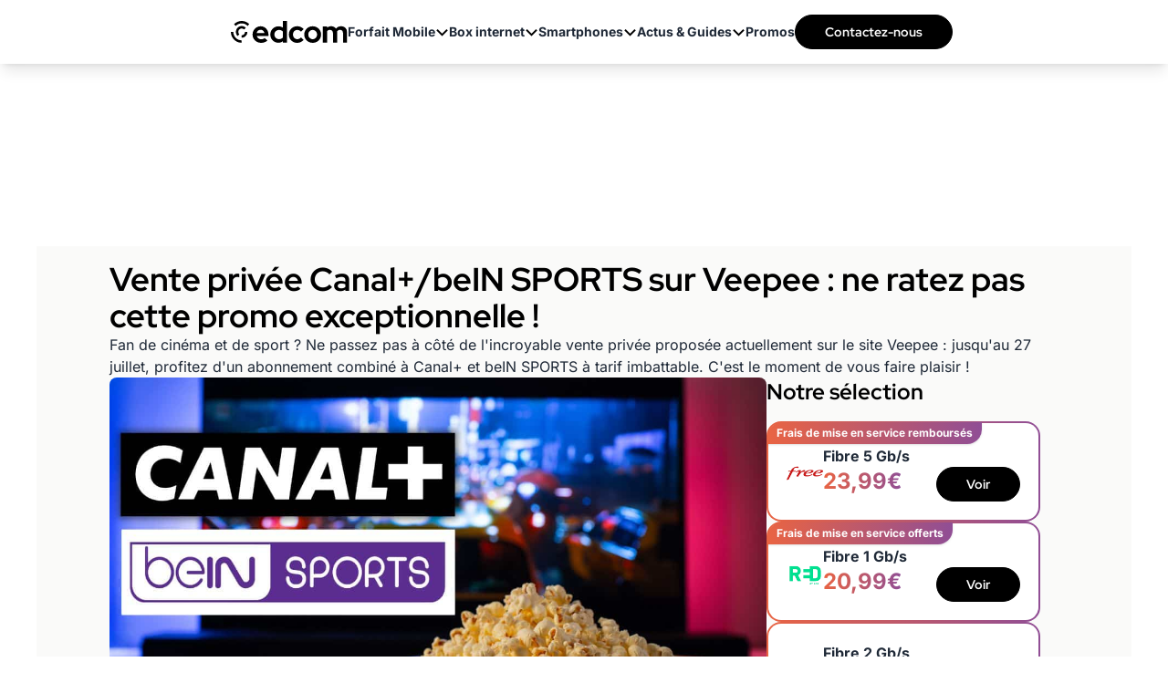

--- FILE ---
content_type: text/html; charset=UTF-8
request_url: https://www.edcom.fr/offre-internet/43836-vente-privee-canal-bein-sports-sur-veepee-ne-ratez-pas-cette-promo-exceptionnelle.html
body_size: 27574
content:
<!DOCTYPE html>
<html lang="fr">
<head>
    <meta charset="UTF-8">
    <title>Vente privée Canal+/beIN SPORTS sur Veepee : ne ratez pas cette offre exceptionnelle !</title>
    <meta name="description" content="Fan de cinéma et de sport ? Ne passez pas à côté de l'incroyable vente privée Veepee : profitez d'un abonnement combiné à Canal+ et beIN SPORTS à tarif imbattable.">
    <meta name="robots" content="index, follow, max-snippet:-1, max-image-preview:large, max-video-preview:-1">
    <meta name="googlebot" content="index, follow, max-snippet:-1, max-image-preview:large, max-video-preview:-1">
    <meta name="viewport" content="width=device-width, initial-scale=1.0">
    <meta name="format-detection" content="telephone=no"><meta property="og:locale" content="fr_FR">
        <meta property="og:site_name" content="Edcom">
        <meta property="og:type" content="website">
        <meta property="og:title" content="Vente privée Canal+/beIN SPORTS sur Veepee : ne ratez pas cette offre exceptionnelle !">
        <meta property="og:description" content="Fan de cinéma et de sport ? Ne passez pas à côté de l'incroyable vente privée Veepee : profitez d'un abonnement combiné à Canal+ et beIN SPORTS à tarif imbattable.">
        <meta property="og:url" content="https://www.edcom.fr/offre-internet/43836-vente-privee-canal-bein-sports-sur-veepee-ne-ratez-pas-cette-promo-exceptionnelle.html">
        <meta property="og:image" content="https://www.edcom.fr/upload/media/Vente-priv-e-Canal-beIN-SPORTS-sur-Veepee-ne-ratez-pas-cette-promo-exceptionnelle-1689673729-large.jpg">
        <meta property="fb:admins" content="1630586525"/><meta name="twitter:site" content="@Edcomfr">
        <meta name="twitter:card" content="summary_large_image">
        <meta name="twitter:creator" content="@Edcomfr">
        <meta name="twitter:title" content="Vente privée Canal+/beIN SPORTS sur Veepee : ne ratez pas cette offre exceptionnelle !">
        <meta name="twitter:description" content="Fan de cinéma et de sport ? Ne passez pas à côté de l'incroyable vente privée Veepee : profitez d'un abonnement combiné à Canal+ et beIN SPORTS à tarif imbattable.">
        <meta name="twitter:domain" content="https://www.edcom.fr">
        <meta name="twitter:image" content="https://www.edcom.fr/upload/media/Vente-priv-e-Canal-beIN-SPORTS-sur-Veepee-ne-ratez-pas-cette-promo-exceptionnelle-1689673729-large.jpg">
        <meta name="twitter:url" content="https://www.edcom.fr/offre-internet/43836-vente-privee-canal-bein-sports-sur-veepee-ne-ratez-pas-cette-promo-exceptionnelle.html">
    <meta property="article:publisher" content="https://www.facebook.com/Edcom.fr/" />
    <meta property="article:modified_time" content="2023-07-18T16:00:00+02:00" />
    <meta property="og:image:width" content="1200">
    <meta property="og:image:height" content="674">
        
    <link rel="preconnect" href="https://fonts.gstatic.com" crossorigin>
<style>
        @font-face{font-family:'Inter';font-style:normal;font-weight:400;font-display:swap;src:url(https://fonts.gstatic.com/s/inter/v18/UcC73FwrK3iLTeHuS_nVMrMxCp50SjIa2JL7SUc.woff2) format('woff2');unicode-range:U+0460-052F,U+1C80-1C8A,U+20B4,U+2DE0-2DFF,U+A640-A69F,U+FE2E-FE2F}
    @font-face{font-family:'Inter';font-style:normal;font-weight:400;font-display:swap;src:url(https://fonts.gstatic.com/s/inter/v18/UcC73FwrK3iLTeHuS_nVMrMxCp50SjIa0ZL7SUc.woff2) format('woff2');unicode-range:U+0301,U+0400-045F,U+0490-0491,U+04B0-04B1,U+2116}
    @font-face{font-family:'Inter';font-style:normal;font-weight:400;font-display:swap;src:url(https://fonts.gstatic.com/s/inter/v18/UcC73FwrK3iLTeHuS_nVMrMxCp50SjIa2ZL7SUc.woff2) format('woff2');unicode-range:U+1F00-1FFF}
    @font-face{font-family:'Inter';font-style:normal;font-weight:400;font-display:swap;src:url(https://fonts.gstatic.com/s/inter/v18/UcC73FwrK3iLTeHuS_nVMrMxCp50SjIa1pL7SUc.woff2) format('woff2');unicode-range:U+0370-0377,U+037A-037F,U+0384-038A,U+038C,U+038E-03A1,U+03A3-03FF}
    @font-face{font-family:'Inter';font-style:normal;font-weight:400;font-display:swap;src:url(https://fonts.gstatic.com/s/inter/v18/UcC73FwrK3iLTeHuS_nVMrMxCp50SjIa2pL7SUc.woff2) format('woff2');unicode-range:U+0102-0103,U+0110-0111,U+0128-0129,U+0168-0169,U+01A0-01A1,U+01AF-01B0,U+0300-0301,U+0303-0304,U+0308-0309,U+0323,U+0329,U+1EA0-1EF9,U+20AB}
    @font-face{font-family:'Inter';font-style:normal;font-weight:400;font-display:swap;src:url(https://fonts.gstatic.com/s/inter/v18/UcC73FwrK3iLTeHuS_nVMrMxCp50SjIa25L7SUc.woff2) format('woff2');unicode-range:U+0100-02BA,U+02BD-02C5,U+02C7-02CC,U+02CE-02D7,U+02DD-02FF,U+0304,U+0308,U+0329,U+1D00-1DBF,U+1E00-1E9F,U+1EF2-1EFF,U+2020,U+20A0-20AB,U+20AD-20C0,U+2113,U+2C60-2C7F,U+A720-A7FF}
    @font-face{font-family:'Inter';font-style:normal;font-weight:400;font-display:swap;src:url(https://fonts.gstatic.com/s/inter/v18/UcC73FwrK3iLTeHuS_nVMrMxCp50SjIa1ZL7.woff2) format('woff2');unicode-range:U+0000-00FF,U+0131,U+0152-0153,U+02BB-02BC,U+02C6,U+02DA,U+02DC,U+0304,U+0308,U+0329,U+2000-206F,U+20AC,U+2122,U+2191,U+2193,U+2212,U+2215,U+FEFF,U+FFFD}
    @font-face{font-family:'Inter';font-style:normal;font-weight:500;font-display:swap;src:url(https://fonts.gstatic.com/s/inter/v18/UcC73FwrK3iLTeHuS_nVMrMxCp50SjIa2JL7SUc.woff2) format('woff2');unicode-range:U+0460-052F,U+1C80-1C8A,U+20B4,U+2DE0-2DFF,U+A640-A69F,U+FE2E-FE2F}
    @font-face{font-family:'Inter';font-style:normal;font-weight:500;font-display:swap;src:url(https://fonts.gstatic.com/s/inter/v18/UcC73FwrK3iLTeHuS_nVMrMxCp50SjIa0ZL7SUc.woff2) format('woff2');unicode-range:U+0301,U+0400-045F,U+0490-0491,U+04B0-04B1,U+2116}
    @font-face{font-family:'Inter';font-style:normal;font-weight:500;font-display:swap;src:url(https://fonts.gstatic.com/s/inter/v18/UcC73FwrK3iLTeHuS_nVMrMxCp50SjIa2ZL7SUc.woff2) format('woff2');unicode-range:U+1F00-1FFF}
    @font-face{font-family:'Inter';font-style:normal;font-weight:500;font-display:swap;src:url(https://fonts.gstatic.com/s/inter/v18/UcC73FwrK3iLTeHuS_nVMrMxCp50SjIa1pL7SUc.woff2) format('woff2');unicode-range:U+0370-0377,U+037A-037F,U+0384-038A,U+038C,U+038E-03A1,U+03A3-03FF}
    @font-face{font-family:'Inter';font-style:normal;font-weight:500;font-display:swap;src:url(https://fonts.gstatic.com/s/inter/v18/UcC73FwrK3iLTeHuS_nVMrMxCp50SjIa2pL7SUc.woff2) format('woff2');unicode-range:U+0102-0103,U+0110-0111,U+0128-0129,U+0168-0169,U+01A0-01A1,U+01AF-01B0,U+0300-0301,U+0303-0304,U+0308-0309,U+0323,U+0329,U+1EA0-1EF9,U+20AB}
    @font-face{font-family:'Inter';font-style:normal;font-weight:500;font-display:swap;src:url(https://fonts.gstatic.com/s/inter/v18/UcC73FwrK3iLTeHuS_nVMrMxCp50SjIa25L7SUc.woff2) format('woff2');unicode-range:U+0100-02BA,U+02BD-02C5,U+02C7-02CC,U+02CE-02D7,U+02DD-02FF,U+0304,U+0308,U+0329,U+1D00-1DBF,U+1E00-1E9F,U+1EF2-1EFF,U+2020,U+20A0-20AB,U+20AD-20C0,U+2113,U+2C60-2C7F,U+A720-A7FF}
    @font-face{font-family:'Inter';font-style:normal;font-weight:500;font-display:swap;src:url(https://fonts.gstatic.com/s/inter/v18/UcC73FwrK3iLTeHuS_nVMrMxCp50SjIa1ZL7.woff2) format('woff2');unicode-range:U+0000-00FF,U+0131,U+0152-0153,U+02BB-02BC,U+02C6,U+02DA,U+02DC,U+0304,U+0308,U+0329,U+2000-206F,U+20AC,U+2122,U+2191,U+2193,U+2212,U+2215,U+FEFF,U+FFFD}
    @font-face{font-family:'Inter';font-style:normal;font-weight:600;font-display:swap;src:url(https://fonts.gstatic.com/s/inter/v18/UcC73FwrK3iLTeHuS_nVMrMxCp50SjIa2JL7SUc.woff2) format('woff2');unicode-range:U+0460-052F,U+1C80-1C8A,U+20B4,U+2DE0-2DFF,U+A640-A69F,U+FE2E-FE2F}
    @font-face{font-family:'Inter';font-style:normal;font-weight:600;font-display:swap;src:url(https://fonts.gstatic.com/s/inter/v18/UcC73FwrK3iLTeHuS_nVMrMxCp50SjIa0ZL7SUc.woff2) format('woff2');unicode-range:U+0301,U+0400-045F,U+0490-0491,U+04B0-04B1,U+2116}
    @font-face{font-family:'Inter';font-style:normal;font-weight:600;font-display:swap;src:url(https://fonts.gstatic.com/s/inter/v18/UcC73FwrK3iLTeHuS_nVMrMxCp50SjIa2ZL7SUc.woff2) format('woff2');unicode-range:U+1F00-1FFF}
    @font-face{font-family:'Inter';font-style:normal;font-weight:600;font-display:swap;src:url(https://fonts.gstatic.com/s/inter/v18/UcC73FwrK3iLTeHuS_nVMrMxCp50SjIa1pL7SUc.woff2) format('woff2');unicode-range:U+0370-0377,U+037A-037F,U+0384-038A,U+038C,U+038E-03A1,U+03A3-03FF}
    @font-face{font-family:'Inter';font-style:normal;font-weight:600;font-display:swap;src:url(https://fonts.gstatic.com/s/inter/v18/UcC73FwrK3iLTeHuS_nVMrMxCp50SjIa2pL7SUc.woff2) format('woff2');unicode-range:U+0102-0103,U+0110-0111,U+0128-0129,U+0168-0169,U+01A0-01A1,U+01AF-01B0,U+0300-0301,U+0303-0304,U+0308-0309,U+0323,U+0329,U+1EA0-1EF9,U+20AB}
    @font-face{font-family:'Inter';font-style:normal;font-weight:600;font-display:swap;src:url(https://fonts.gstatic.com/s/inter/v18/UcC73FwrK3iLTeHuS_nVMrMxCp50SjIa25L7SUc.woff2) format('woff2');unicode-range:U+0100-02BA,U+02BD-02C5,U+02C7-02CC,U+02CE-02D7,U+02DD-02FF,U+0304,U+0308,U+0329,U+1D00-1DBF,U+1E00-1E9F,U+1EF2-1EFF,U+2020,U+20A0-20AB,U+20AD-20C0,U+2113,U+2C60-2C7F,U+A720-A7FF}
    @font-face{font-family:'Inter';font-style:normal;font-weight:600;font-display:swap;src:url(https://fonts.gstatic.com/s/inter/v18/UcC73FwrK3iLTeHuS_nVMrMxCp50SjIa1ZL7.woff2) format('woff2');unicode-range:U+0000-00FF,U+0131,U+0152-0153,U+02BB-02BC,U+02C6,U+02DA,U+02DC,U+0304,U+0308,U+0329,U+2000-206F,U+20AC,U+2122,U+2191,U+2193,U+2212,U+2215,U+FEFF,U+FFFD}
    @font-face{font-family:'Inter';font-style:normal;font-weight:700;font-display:swap;src:url(https://fonts.gstatic.com/s/inter/v18/UcC73FwrK3iLTeHuS_nVMrMxCp50SjIa2JL7SUc.woff2) format('woff2');unicode-range:U+0460-052F,U+1C80-1C8A,U+20B4,U+2DE0-2DFF,U+A640-A69F,U+FE2E-FE2F}
    @font-face{font-family:'Inter';font-style:normal;font-weight:700;font-display:swap;src:url(https://fonts.gstatic.com/s/inter/v18/UcC73FwrK3iLTeHuS_nVMrMxCp50SjIa0ZL7SUc.woff2) format('woff2');unicode-range:U+0301,U+0400-045F,U+0490-0491,U+04B0-04B1,U+2116}
    @font-face{font-family:'Inter';font-style:normal;font-weight:700;font-display:swap;src:url(https://fonts.gstatic.com/s/inter/v18/UcC73FwrK3iLTeHuS_nVMrMxCp50SjIa2ZL7SUc.woff2) format('woff2');unicode-range:U+1F00-1FFF}
    @font-face{font-family:'Inter';font-style:normal;font-weight:700;font-display:swap;src:url(https://fonts.gstatic.com/s/inter/v18/UcC73FwrK3iLTeHuS_nVMrMxCp50SjIa1pL7SUc.woff2) format('woff2');unicode-range:U+0370-0377,U+037A-037F,U+0384-038A,U+038C,U+038E-03A1,U+03A3-03FF}
    @font-face{font-family:'Inter';font-style:normal;font-weight:700;font-display:swap;src:url(https://fonts.gstatic.com/s/inter/v18/UcC73FwrK3iLTeHuS_nVMrMxCp50SjIa2pL7SUc.woff2) format('woff2');unicode-range:U+0102-0103,U+0110-0111,U+0128-0129,U+0168-0169,U+01A0-01A1,U+01AF-01B0,U+0300-0301,U+0303-0304,U+0308-0309,U+0323,U+0329,U+1EA0-1EF9,U+20AB}
    @font-face{font-family:'Inter';font-style:normal;font-weight:700;font-display:swap;src:url(https://fonts.gstatic.com/s/inter/v18/UcC73FwrK3iLTeHuS_nVMrMxCp50SjIa25L7SUc.woff2) format('woff2');unicode-range:U+0100-02BA,U+02BD-02C5,U+02C7-02CC,U+02CE-02D7,U+02DD-02FF,U+0304,U+0308,U+0329,U+1D00-1DBF,U+1E00-1E9F,U+1EF2-1EFF,U+2020,U+20A0-20AB,U+20AD-20C0,U+2113,U+2C60-2C7F,U+A720-A7FF}
    @font-face{font-family:'Inter';font-style:normal;font-weight:700;font-display:swap;src:url(https://fonts.gstatic.com/s/inter/v18/UcC73FwrK3iLTeHuS_nVMrMxCp50SjIa1ZL7.woff2) format('woff2');unicode-range:U+0000-00FF,U+0131,U+0152-0153,U+02BB-02BC,U+02C6,U+02DA,U+02DC,U+0304,U+0308,U+0329,U+2000-206F,U+20AC,U+2122,U+2191,U+2193,U+2212,U+2215,U+FEFF,U+FFFD}
        @font-face{font-family:'RedHatDisplay';font-style:normal;font-weight:400;font-display:swap;src:url(https://fonts.gstatic.com/s/redhatdisplay/v20/8vIQ7wUr0m80wwYf0QCXZzYzUoTg8z6hVYs.woff2) format('woff2');unicode-range:U+0100-02BA,U+02BD-02C5,U+02C7-02CC,U+02CE-02D7,U+02DD-02FF,U+0304,U+0308,U+0329,U+1D00-1DBF,U+1E00-1E9F,U+1EF2-1EFF,U+2020,U+20A0-20AB,U+20AD-20C0,U+2113,U+2C60-2C7F,U+A720-A7FF}
    @font-face{font-family:'RedHatDisplay';font-style:normal;font-weight:400;font-display:swap;src:url(https://fonts.gstatic.com/s/redhatdisplay/v20/8vIQ7wUr0m80wwYf0QCXZzYzUoTg_T6h.woff2) format('woff2');unicode-range:U+0000-00FF,U+0131,U+0152-0153,U+02BB-02BC,U+02C6,U+02DA,U+02DC,U+0304,U+0308,U+0329,U+2000-206F,U+20AC,U+2122,U+2191,U+2193,U+2212,U+2215,U+FEFF,U+FFFD}
    @font-face{font-family:'RedHatDisplay';font-style:normal;font-weight:700;font-display:swap;src:url(https://fonts.gstatic.com/s/redhatdisplay/v20/8vIQ7wUr0m80wwYf0QCXZzYzUoTg8z6hVYs.woff2) format('woff2');unicode-range:U+0100-02BA,U+02BD-02C5,U+02C7-02CC,U+02CE-02D7,U+02DD-02FF,U+0304,U+0308,U+0329,U+1D00-1DBF,U+1E00-1E9F,U+1EF2-1EFF,U+2020,U+20A0-20AB,U+20AD-20C0,U+2113,U+2C60-2C7F,U+A720-A7FF}
    @font-face{font-family:'RedHatDisplay';font-style:normal;font-weight:700;font-display:swap;src:url(https://fonts.gstatic.com/s/redhatdisplay/v20/8vIQ7wUr0m80wwYf0QCXZzYzUoTg_T6h.woff2) format('woff2');unicode-range:U+0000-00FF,U+0131,U+0152-0153,U+02BB-02BC,U+02C6,U+02DA,U+02DC,U+0304,U+0308,U+0329,U+2000-206F,U+20AC,U+2122,U+2191,U+2193,U+2212,U+2215,U+FEFF,U+FFFD}

    h1 {
        font-family: "RedHatDisplay", sans-serif;
    }
    body {
        font-family: "Inter", sans-serif;
    }
    .bg-herohomepage {
        background-image: url("/build/front/image/site/hero-homepage.jpg");
    }
</style>
<link rel="preload" as="image" href="/build/front/image/site/hero-homepage.jpg" />    <link rel="stylesheet" href="/build/front/app.6e2bb258.css">
    
    <link rel="canonical" href="https://www.edcom.fr/offre-internet/43836-vente-privee-canal-bein-sports-sur-veepee-ne-ratez-pas-cette-promo-exceptionnelle.html"/>
    <link rel="icon" href="/favicon.ico" type="image/x-icon"/>
    <link rel="apple-touch-icon" href="/apple-touch-icon.png"/>
    <link rel="alternate" type="application/rss+xml" href="https://www.edcom.fr/rss.xml">

                                
    <script>
        window.dataLayer = window.dataLayer || [{
            "appConfig": {
                "subContainers": ["GTM-KRMVH2H2"], "ua": "",                 "flags": {"zen": false} },
            "country": "FR", "site": window.location.hostname,
            "level1": "offre-internet", "pageCategory": "article", "theme": "", "flag": "", "idVideo": "", "idArticle": "21867",
            "author": "Aurélie Hubert",
            "tagsArticle": ["offre-internet","promo-box-internet","canal-+","bein-sports"],
            "environnement": "production",             "sitepage": "edcom_offre-internet_article", "ads.insertor":{"nodeSelector":"#jArticleInside","exclusionNodeFilter":[".blocMarchand", '.module-highlight-gradient', ".btn-primary", "ul", "div[data-widget]", ".bg-clip-padding", "figure", ".image", "figure.image",".gmma-products", ".gm_app", ".fx-toc", "img", "h2 + p", "ul", ".image_social_box"]}
        }];
                !function(e){"use strict";var t,n,o,r=function(){},s=Object.getOwnPropertyNames(window.console).reduce((function(e,t){return"function"==typeof console[t]&&(e[t]=r),e}),{}),i=function(){return s},a=e.console;if("object"==typeof e.JSON&&"function"==typeof e.JSON.parse&&"object"==typeof e.console&&"function"==typeof Object.keys){var c=!/Edge|Trident/.test(navigator.userAgent),u={available:["others.catch","others.show"],broadcasted:[]},f=(t=/^\s+(.*)\s+$/g,n=function(e){return Math.pow(9,e)},o=function(e){return parseInt((e.charCodeAt()<<9)%242)},{get:function(e){e=e.replace(t,"$1");for(var r=[0,0,0],s=0,i=0;s<e.length;s++)i=parseInt(s/r.length),r[s%3]+=parseInt(o(e[s])/n(i));for(s=0;s<r.length;s++)r[s]>255&&(r[s]=255);return r},toRGB:function(e){return"rgb("+e.join(",")+")"},visible:function(e){return e[0]>220||e[1]>220||e[2]>220?[0,0,0]:[255,255,255]}}),l=function(e,t){return a[t]?function(){var n=Array.prototype.slice.call(arguments),o=[],r=[];c?(e.forEach((function(e){o.push("%c "+e.name+" "),r.push("background-color:"+e.bgColor+";color:"+e.color+";border-radius:2px;")})),n=r.concat(n)):e.forEach((function(e){o.push(e.name+" ")})),n.unshift(o.join("")),a[t].apply(console,n)}:function(){}};e.getConsole=function(e){if("string"!=typeof e)throw"getConsole need a tag name (string)";var t=e.split(".");if(e=t[0],-1===u.available.indexOf(e)&&function(e){u.available.push(e);var t=document.createEvent("CustomEvent");t.initCustomEvent("getConsole.tag.available",0,0,e),document.dispatchEvent(t)}(e),-1!==u.broadcasted.indexOf(e)){var n=t.map((function(e){var t=f.get(e);return{name:e,color:f.toRGB(f.visible(t)),bgColor:f.toRGB(t)}})),o={log:l(n,"log"),warn:l(n,"warn"),error:l(n,"error"),info:l(n,"info")};return Object.keys(a).forEach((function(e){void 0===o[e]&&(o[e]=a[e])})),o}return i()},e.getConsole.tags=u,u.broadcasted=function(){try{var e=localStorage.getItem("getConsole");e=null===e?[]:JSON.parse(e)}catch(t){e=[]}return e}(),-1!==u.broadcasted.indexOf("others.catch")&&(e.console=e.getConsole("others.show"))}else e.getConsole=i}(window),logger={_buffer:[],log:function(){"use strict";this._buffer.push(arguments)}},_logmatic=[],logmatic={log:function(){"use strict";_logmatic.push(Array.prototype.slice.call(arguments))}},function(e){"use strict";var t={domains:["hpphmfubhnbobhfs","bnb{po.betztufn","beoyt","epvcmfdmjdl","hpphmftzoejdbujpo","wjefptufq","s77ofu","ufbet","vosvmznfejb","tnbsubetfswfs","tljnsftpvsdft","{fcftupg","uumce","hpphmfbqjt","wjefpqmb{b","hpphmfbetfswjdft","fggfdujwfnfbtvsf","pvucsbjo","ubcppmb"],classes:"ufyuBe!BeCpy!qvc`411y361!qvc`411y361n!qvc`839y:1!ufyu.be!ufyuBe!Mjhbuvt!ufyu`be!ufyu`bet!ufyu.bet!ufyu.be.mjolt",event:{category:"pbt`mpbefe",action:"gbjm"}},n=e.getConsole("inObs"),o=0,r={},s=function(e,t){return t=t||1,e.split("").map((function(e){return String.fromCharCode(e.charCodeAt()+t)})).join("")},i=[];e.integrityObserver={state:{net:null,dom:null,perf:null},corrupted:0,listen:function(e){this.corrupted?e(this.state):i.push(e)},sendToListeners:function(){i.forEach(function(e){e(this.state)}.bind(this))},reportCorruption:function(){var e=function(){"undefined"!=typeof ga?ga("send",{hitType:"event",eventCategory:s(t.event.category,-1),eventAction:s(t.event.action,-1),nonInteraction:1}):setTimeout(e,100)};e()},reportListCorruption:function(){var e,t=[];for(e in this.state)this.state[e]&&t.push(e);t.length>0&&((new Image).src="https://lists.ccmbg.com/st?t="+encodeURIComponent(t.join(","))+"&d="+window.location.host.split(/\./).slice(0,-1).join("."))},reportChange:function(){this.sendToListeners(),this.reportCorruption()},init:function(){var e=function(e){return function(t){this.state[e]=t,t&&(!this.corrupted&&this.reportChange(),this.corrupted=1)}.bind(this)};!function(e){if("undefined"!=typeof MutationObserver){var n=document.createElement("div"),o=document.getElementsByTagName("html")[0],r={},i={childList:1,attributes:1,characterData:1,subtree:1},a=0,c=new MutationObserver((function(t){t.forEach((function(t){"style"===t.attributeName&&(c.disconnect(),"none"===t.target.style.display&&!e.called&&(e.called=1)&&e.call(r,1))}))})),u=new MutationObserver((function(t){t.forEach((function(t){try{if("childList"===t.type&&"HTML"===t.target.nodeName&&t.addedNodes.length&&"BODY"===t.addedNodes[0].nodeName&&!a){a=1,t.addedNodes[0].appendChild(n);var o=getComputedStyle(n);if(r=t.addedNodes[0],u.disconnect(),/Trident/.test(navigator.userAgent))return void setTimeout((function(){!e.called&&(e.called=1)&&e.call(r,0)}),50);setTimeout((function(){t.addedNodes[0].removeChild(n)}),60),c.disconnect(),e.call(t.addedNodes[0],"none"===o.getPropertyValue("display")||/url\("about:abp/.test(o.getPropertyValue("-moz-binding")))}}catch(e){}}))}));n.className=s(t.classes,-1),n.style.display="block",u.observe(o,i),c.observe(n,i)}else e.call(0,0)}(e.call(this,"dom")),function(e,i){if("undefined"!=typeof MutationObserver&&void 0!==URL.prototype){var a=document.getElementsByTagName("html")[0],c=0,u=new MutationObserver((function(a){a.forEach((function(a){try{var f,l,d,p="",g=new Date,h=function(){};if("childList"===a.type&&a.addedNodes.length&&void 0!==(f=a.addedNodes[0]).src&&("SCRIPT"===(p=f.nodeName)||"IFRAME"===p)){try{l=new URL(f.src),d=l&&l.host?l.host.split(/\./).slice(-2).shift():null}catch(e){}h=a.addedNodes[0].onerror,a.addedNodes[0].onerror=function(){try{n.warn("Missing script",f.src),!c&&d&&-1!==t.domains.indexOf(s(d))&&(new Date).getTime()-g.getTime()<1500&&(n.warn("Integrity violation on ",f.src," not observing anymore !"),u.disconnect(),c=1,e(1)),"function"==typeof h&&h.apply(this,Array.prototype.slice.call(arguments))}catch(e){}},"function"==typeof performance.getEntriesByType&&o<2&&"SCRIPT"===p&&-1!==t.domains.indexOf(s(d))&&(void 0===r[d]||"hpphmfubhnbobhfs"===s(d))&&(r[d]=1,a.addedNodes[0].addEventListener("load",(function(){-1===performance.getEntriesByType("resource").map((function(e){return e.name})).indexOf(f.src)&&2==++o&&(u.disconnect(),i(1))})))}}catch(e){}}))}));u.observe(a,{childList:1,attributes:1,characterData:1,subtree:1})}else e.call(0,0)}(e.call(this,"net"),e.call(this,"perf")),window.addEventListener("load",function(){this.reportListCorruption()}.bind(this))}},"function"==typeof Object.bind&&e.integrityObserver.init()}(window),function(e,t,n,o){"use strict";void 0===e._gtm&&(e._gtm={events:{on:[],ready:[],readyAll:[],trigger:function(e){this._trigger.push(e)},_trigger:[]},versions:{},onReady:[]}),void 0===e._gtm.versions&&(e._gtm.versions={}),e._gtm.versions.staticheader=1,e._gtm.state="loading";var r=dataLayer[0].appConfig,s=["GTM-N4SNZN"],i=r.subContainers||[],a=e.getConsole("GTM").log,c=function(e){if(void 0!==t.dispatchEvent){var n=null;"function"==typeof Event?n=new Event(e):(n=t.createEvent("Event")).initEvent(e,0,0),t.dispatchEvent(n)}},u=function(){u.state++,u.state===s.length&&(e._gtm.state="loaded",c("gtm.loaded"))},f=function(){e._gtm.state="error",c("gtm.error"),l.clearWorkspacesInfo(this)};u.state=0,s=s.concat(i),a("Loading sub containers:",i);var l={infoKey:"ccm_gtm_workspaces",workspacesInfo:{},fetchWorkspacesInfo:function(){try{this.workspacesInfo=this.getInfoFromQuerystring()||this.getInfoFromCookie()||{}}catch(e){console.error("Cannot get workspaces info.",e)}},parseWorkspacesInfo:function(e){for(var t={},n=e.split("|"),o=0;o<n.length;o++){var r=n[o].split("::");3===r.length&&(t[r[0]]={container:r[0],workspace:r[1],auth:r[2]})}return t},removeInfoFromQuerystring:function(){if(""===e.location.search)return"";for(var t=e.location.search.substring(1).split("&"),n=[],o=0;o<t.length;o++){t[o].split("=")[0]!==this.infoKey&&n.push(t[o])}return"?"+n.join("&")},generatePreviewQuery:function(e){try{var t=this.workspacesInfo[e];return t?(a("["+t.container+'] loading custom workspace "'+t.workspace+'"'),dataLayer[0].appConfig.previewWorkspaces=dataLayer[0].appConfig.previewWorkspaces||[],dataLayer[0].appConfig.previewWorkspaces.push(t),"&gtm_auth="+t.auth+"&gtm_preview="+t.workspace+"&gtm_cookies_win=x"):""}catch(t){return console.error('Cannot generate preview query for container "'+e+'"',t),""}},getInfoFromQuerystring:function(){for(var t=(e.location.search||"").substring(1).split("&"),n=0;n<t.length;n++){var o=t[n].split("=");if(decodeURIComponent(o[0])===this.infoKey)return this.parseWorkspacesInfo(decodeURIComponent(o[1]))}return null},getInfoFromCookie:function(){try{var t=e.document.cookie.match("(^|;) ?"+this.infoKey+"=([^;]*)(;|$)");if(t)return this.parseWorkspacesInfo(decodeURIComponent(t[2]))}catch(e){}return null},clearWorkspacesInfo:function(t){try{var n=t.getAttribute("data-id");if(this.workspacesInfo[n]){a('Cannot load container "'+n+'". Clearing cookie and querystring param...');var o=e.location.hostname.split("."),r=o.length;o=r>2&&"br"===o[r-1]&&"com"===o[r-2]?o.slice(-3).join("."):o.slice(-2).join("."),document.cookie=this.infoKey+"=; domain= "+o+"; path=/; expires=Thu, 01 Jan 1970 00:00:01 GMT;";var s=this.removeInfoFromQuerystring();e.location.search=s}}catch(e){console.error("Cannot clear workspaces info.",e)}}};l.fetchWorkspacesInfo();for(var d=0,p=s.length;d<p;++d){e[o]=e[o]||[],e[o].push({"gtm.start":(new Date).getTime(),event:"gtm.js"});var g=l.generatePreviewQuery(s[d]),h=t.getElementsByTagName(n)[0],m=t.createElement(n);m.async=1,m.onload=u,m.onerror=f,m.setAttribute("data-id",s[d]),m.src="https://www.googletagmanager.com/gtm.js?id="+s[d]+g,h.parentNode.insertBefore(m,h)}}(window,document,"script","dataLayer"),OAS_AD_BUFFER=[],OAS_AD=function(){OAS_AD_BUFFER.push(Array.prototype.slice.call(arguments))},function(e){"use strict";function t(t){t instanceof ErrorEvent&&e._gtm.errors.push({message:t.message,stack:t.error?t.error.stack:void 0,name:t.error?t.error.name:void 0,filename:t.filename,line:t.lineno,column:t.colno})}function n(t){t.reason instanceof Error?e._gtm.errors.push({message:t.reason.message,stack:t.reason.stack,name:t.reason.name,promise:1,filename:t.reason.filename,line:t.reason.lineno,column:t.reason.colno}):e._gtm.errors.push({message:t.reason,promise:1})}e._gtm=e._gtm||{},e._gtm.errors=[],e._gtm.errors.types=[],e._gtm.errors.types.push({type:"error",callback:t}),e.addEventListener("error",t),e._gtm.errors.types.push({type:"unhandledrejection",callback:n}),e.addEventListener("unhandledrejection",n)}(window);
                window.dataLayer.push({
            "event":"app.config",
            "appConfig":{
                "asl":{                     "screens":{
                        "mobile":{"max":480,"invcode":"mobile","client":"dfpfr"},
                        "tablet":{"min":480,"max":1024,"invcode":"tablet","client":"dfpfr"},
                        "desktop":{"min":1024,"invcode":"desktop","client":"dfpfr"}
                    },
                    "sitepage":"edcom_offre-internet_article",
                    "keywords":[]
                }
            }
        });
    </script>
    </head>
<body class="relative">
<noscript><iframe title="gtm" src="https://www.googletagmanager.com/ns.html?id=GTM-KRMVH2H2" height="0" width="0" style="display:none;visibility:hidden"></iframe></noscript>
    <div id="ctn_x02" class="lg:fixed">
        <div id="ba_x02"><script>OAS_AD('X02');</script></div>
    </div>
<header class="relative shadow-lg bg-white cursor-auto">
    <nav id="mainMenu" class="z-[99] h-[55px] relative top-0 w-full overflow-y-hidden list-none no-underline cms-container lg:overflow-y-visible lg:h-[70px]">
        <div class="flex items-center justify-between gap-x-4 lg:flex-row lg:w-full lg:h-full lg:justify-center lg:gap-x-10">
            <div class="headerMainMenu absolute top-0 left-0 w-full overflow-hidden h-[55px] lg:relative lg:flex lg:w-36 lg:self-center">
                <div class="flex items-stretch align-center justify-between px-4 h-full my-auto">
                    <a id="mainMenuBurger" title="menu mobile" class="flex flex-col justify-start items-start gap-1 h-auto self-center lg:hidden">
                        <div class="h-[2px] mb-1 rounded-[5px] bg-black w-[29px]"></div>
                        <div class="h-[2px] mb-1 rounded-[5px] bg-black w-[21px]"></div>
                        <div class="h-[2px] mb-1 rounded-[5px] bg-black w-[15px]"></div>
                    </a>
                    <a href="/" title="Edcom" class="z-[1] self-center relative lg:absolute" rel="home">
                            <svg class="w-40 lg:w-32" viewBox="0 0 152 28" fill="none" xmlns="http://www.w3.org/2000/svg">
        <g id="Logo-edcom" clip-path="url(#clip0_756_116)">
            <g id="Group_1">
                <path id="Vector_6" d="M6.35243 6.28584L4.1535 4.09662C6.80533 1.45354 10.3332 0 14.0874 0C17.8417 0 21.3695 1.45354 24.0213 4.09662L21.8224 6.28584C19.7576 4.23011 17.0104 3.09694 14.0874 3.09694C11.1645 3.09694 8.41728 4.23011 6.35243 6.28584Z" fill="black"></path>
                <path id="Vector_7" d="M8.76918 8.69138C5.83727 11.6103 5.83727 16.3625 8.76918 19.2815L10.9681 17.0923C9.24889 15.3806 9.24889 12.5952 10.9681 10.8836C12.6873 9.17193 15.4852 9.17193 17.2044 10.8836L19.4033 8.69434C16.4714 5.77539 11.6981 5.77539 8.7662 8.69434L8.76918 8.69138Z" fill="black"></path>
                <path id="Vector_8" d="M14.0487 27.8841C6.30181 27.8841 0 21.6101 0 13.8975H3.11068C3.11068 19.9015 8.01805 24.7872 14.0487 24.7872V27.8841Z" fill="black"></path>
                <path id="Vector_9" d="M13.9952 21.4384V18.3415C16.4266 18.3415 18.405 16.3718 18.405 13.9512H21.5157C21.5157 18.0804 18.1428 21.4384 13.9952 21.4384Z" fill="black"></path>
            </g>
            <g id="Group_2">
                <!-- e -->
                <path id="Vector_4" d="M48.9932 17.7774C48.9932 15.6535 48.5522 13.7669 47.6702 12.1146C46.7883 10.4623 45.5756 9.16001 44.0351 8.20186C42.4947 7.24371 40.7367 6.76611 38.7613 6.76611C36.7858 6.76611 35.0338 7.23777 33.4278 8.18109C31.8218 9.12441 30.5496 10.4029 29.6169 12.0137C28.6814 13.6245 28.2136 15.4162 28.2136 17.3799C28.2136 19.3437 28.6992 21.1621 29.6736 22.7462C30.6479 24.3332 31.9708 25.6029 33.6424 26.561C35.3139 27.5192 37.1761 27.9968 39.2321 27.9968C40.8917 27.9968 42.3844 27.7594 43.7163 27.2878C45.0452 26.8161 46.3413 26.0686 47.6077 25.0452L44.053 21.8207C43.4988 22.3457 42.8284 22.7462 42.0388 23.0191C41.2492 23.292 40.406 23.4314 39.5121 23.4314C38.6183 23.4314 37.7333 23.2535 36.9437 22.9004C36.1541 22.5474 35.4837 22.0432 34.9295 21.3876C34.3753 20.732 33.982 19.9993 33.7437 19.1865H48.9902V17.7715L48.9932 17.7774ZM33.6692 15.3391C33.8807 14.4996 34.2144 13.7728 34.6763 13.1558C35.1351 12.5388 35.7102 12.0671 36.3955 11.7408C37.0808 11.4145 37.8436 11.2484 38.6868 11.2484C39.4764 11.2484 40.2123 11.4204 40.8976 11.7586C41.5829 12.0997 42.1669 12.5773 42.6556 13.1943C43.1413 13.8114 43.4899 14.5263 43.7014 15.3361H33.6692V15.3391Z" fill="black"></path>
                <!-- d -->
                <path id="Vector" d="M67.5562 0.088623V8.45688C66.7129 7.93183 65.825 7.53433 64.8894 7.25845C63.9539 6.98257 62.9736 6.84612 61.9456 6.84612C59.9433 6.84612 58.1407 7.31185 56.5347 8.2433C54.9287 9.17476 53.6564 10.4384 52.7238 12.0373C51.7882 13.6362 51.3204 15.4072 51.3204 17.3472C51.3204 19.2873 51.7882 21.0908 52.7238 22.6749C53.6594 24.2619 54.9168 25.5256 56.496 26.469C58.0751 27.4123 59.8391 27.8839 61.7877 27.8839C63.9985 27.8839 65.9472 27.2284 67.6336 25.9172V27.6081H72.9671V0.088623H67.5562ZM67.5562 21.3163C66.9513 21.9452 66.2273 22.4317 65.3841 22.7698C64.5408 23.111 63.6321 23.2801 62.6577 23.2801C61.5255 23.2801 60.5124 23.019 59.6156 22.494C58.7187 21.9689 58.0036 21.2629 57.4643 20.37C56.925 19.4801 56.6539 18.4567 56.6539 17.3027C56.6539 16.1488 56.9161 15.2055 57.4435 14.3156C57.9709 13.4256 58.6889 12.7226 59.5947 12.2124C60.5035 11.7021 61.5225 11.447 62.6548 11.447C63.6291 11.447 64.5379 11.6102 65.3811 11.9395C66.2243 12.2687 66.9483 12.7315 67.5532 13.3366V21.3193L67.5562 21.3163Z" fill="black"></path>
                <!-- c -->
                <path id="Vector_5" d="M91.3001 21.0348C90.585 21.7853 89.8371 22.3519 89.0595 22.7316C88.255 23.1261 87.3939 23.3219 86.4732 23.3219C85.3946 23.3219 84.4322 23.0608 83.589 22.5358C82.7457 22.0107 82.0753 21.2958 81.5748 20.394C81.0742 19.4893 80.8239 18.4866 80.8239 17.3861C80.8239 16.2855 81.0623 15.2117 81.536 14.3188C82.0098 13.4289 82.6683 12.7258 83.5115 12.2156C84.3547 11.7054 85.3022 11.4503 86.354 11.4503C87.3283 11.4503 88.2312 11.6461 89.0595 12.0406C89.852 12.4173 90.6118 12.9958 91.3448 13.7789L94.7266 10.3883C93.6719 9.20767 92.4026 8.30291 90.9158 7.67403C89.4289 7.04515 87.8557 6.73071 86.1961 6.73071C84.1938 6.73071 82.3793 7.20237 80.7464 8.14569C79.1136 9.08901 77.8235 10.3616 76.876 11.9605C75.9285 13.5594 75.4547 15.357 75.4547 17.3475C75.4547 19.338 75.9344 21.1801 76.8968 22.7939C77.8562 24.4046 79.1494 25.6772 80.7673 26.6087C82.3852 27.5401 84.1968 28.0058 86.1991 28.0058C87.8319 28.0058 89.3723 27.6855 90.8204 27.0418C92.2655 26.401 93.5288 25.5052 94.6075 24.3512L91.3001 21.0377V21.0348Z" fill="black"></path>
                <!-- o -->
                <path id="Vector_2" d="M106.46 27.9997C104.407 27.9997 102.551 27.5281 100.891 26.5847C99.2318 25.6414 97.9148 24.3629 96.9405 22.7521C95.9661 21.1384 95.4805 19.3497 95.4805 17.3859C95.4805 15.4221 95.9661 13.5918 96.9405 11.9781C97.9148 10.3644 99.2318 9.09475 100.891 8.1633C102.551 7.23184 104.407 6.76611 106.46 6.76611C108.513 6.76611 110.369 7.23184 112.029 8.1633C113.689 9.09475 115.006 10.3644 115.98 11.9781C116.954 13.5889 117.44 15.3925 117.44 17.3859C117.44 19.3793 116.96 21.1414 115.998 22.7521C115.035 24.3629 113.727 25.6414 112.068 26.5847C110.408 27.5281 108.54 27.9997 106.46 27.9997ZM106.46 23.3217C107.539 23.3217 108.513 23.0517 109.383 22.5148C110.253 21.9779 110.936 21.263 111.436 20.3731C111.937 19.4831 112.187 18.4716 112.187 17.3444C112.187 16.2171 111.931 15.2471 111.418 14.3572C110.906 13.4672 110.22 12.7583 109.365 12.2332C108.51 11.7082 107.554 11.4471 106.502 11.4471C105.45 11.4471 104.449 11.7082 103.579 12.2332C102.709 12.7583 102.024 13.4643 101.526 14.3572C101.025 15.2501 100.775 16.2438 100.775 17.3444C100.775 18.4449 101.025 19.4802 101.526 20.3731C102.027 21.266 102.703 21.9779 103.561 22.5148C104.416 23.0517 105.385 23.3217 106.463 23.3217H106.46Z" fill="black"></path>
                <!-- m -->
                <path id="Vector_3" d="M119.77 27.6081V7.12207H125.181V8.69427C126.656 7.38312 128.447 6.72754 130.553 6.72754C131.897 6.72754 133.095 6.99748 134.147 7.5344C135.199 8.07133 136.069 8.8248 136.754 9.79481C137.597 8.7981 138.595 8.03869 139.754 7.51364C140.913 6.98858 142.189 6.72754 143.586 6.72754C145.112 6.72754 146.461 7.07461 147.635 7.76875C148.806 8.46289 149.73 9.42104 150.4 10.6402C151.071 11.8594 151.407 13.2685 151.407 14.8674V27.6081H145.997V15.692C145.997 14.3542 145.648 13.3011 144.951 12.5269C144.253 11.7526 143.312 11.367 142.126 11.367C141.31 11.367 140.565 11.5302 139.894 11.8594C139.224 12.1887 138.649 12.7049 138.175 13.4138C138.202 13.6512 138.229 13.8855 138.256 14.1228C138.282 14.3601 138.294 14.6093 138.294 14.8704V27.6111H132.883V15.695C132.883 14.3572 132.535 13.3041 131.838 12.5298C131.14 11.7556 130.199 11.37 129.013 11.37C128.197 11.37 127.467 11.5272 126.82 11.8416C126.173 12.1561 125.628 12.6277 125.181 13.2566V27.6081H119.77Z" fill="black"></path>
            </g>
        </g>
        <defs><clipPath id="clip0_756_116"><rect width="151.407" height="28" fill="white"></rect></clipPath></defs>
    </svg>

                    </a>
                    <a href="tel:0971006777" title="Contactez-nous" class="w-9 bg-black rounded-full p-2 self-center lg:hidden">
                            <svg viewBox="0 0 21 20" fill="none" xmlns="http://www.w3.org/2000/svg">
        <path id="Vector" d="M19.7409 13.4459L15.0298 11.3349L15.0168 11.3289C14.7723 11.2243 14.5055 11.1823 14.2406 11.2068C13.9757 11.2312 13.7211 11.3213 13.4998 11.4689C13.4738 11.4861 13.4487 11.5048 13.4248 11.5249L10.9908 13.5999C9.44881 12.8509 7.8568 11.2709 7.10779 9.74889L9.1858 7.27787C9.2058 7.25287 9.2248 7.22787 9.24281 7.20087C9.38723 6.98017 9.47486 6.72718 9.49789 6.46443C9.52092 6.20168 9.47864 5.93731 9.37481 5.69485V5.68285L7.25779 0.963807C7.12053 0.647069 6.88451 0.383216 6.58497 0.211638C6.28543 0.0400599 5.93843 -0.0300417 5.59578 0.0117978C4.24074 0.190106 2.99694 0.855574 2.09669 1.88391C1.19644 2.91225 0.701294 4.23313 0.703744 5.59985C0.703744 13.5399 7.16379 20 15.1038 20C16.4706 20.0024 17.7914 19.5073 18.8198 18.607C19.8481 17.7068 20.5136 16.463 20.6919 15.1079C20.7338 14.7654 20.6638 14.4185 20.4925 14.119C20.3211 13.8194 20.0574 13.5834 19.7409 13.4459ZM15.1038 18.4C11.7102 18.3963 8.45659 17.0465 6.05691 14.6468C3.65723 12.2471 2.30746 8.99352 2.30376 5.59985C2.29999 4.62333 2.65181 3.67883 3.2935 2.94273C3.93519 2.20664 4.82288 1.72928 5.79078 1.59981C5.79039 1.6038 5.79039 1.60782 5.79078 1.61181L7.8908 6.31186L5.82378 8.78588C5.8028 8.81002 5.78374 8.83577 5.76678 8.86288C5.61629 9.0938 5.52801 9.35968 5.51049 9.63475C5.49297 9.90982 5.54681 10.1848 5.66678 10.4329C6.57279 12.2859 8.4398 14.1389 10.3128 15.0439C10.5628 15.1628 10.8393 15.2148 11.1154 15.1948C11.3914 15.1748 11.6576 15.0836 11.8878 14.9299C11.9135 14.9126 11.9382 14.894 11.9618 14.8739L14.3928 12.7999L19.0929 14.9049H19.1039C18.976 15.8742 18.4993 16.7637 17.7631 17.407C17.0269 18.0503 16.0815 18.4033 15.1038 18.4Z" fill="white"></path>
    </svg>

                    </a>
                </div>
            </div>
            <div class="contentMainMenu hidden flex flex-col gap-y-4 w-full h-full mr-8 top-0 bg-white left-0 lg:flex lg:flex-row lg:mr-0 lg:w-auto lg:justify-between">
                <button id="closeMenu" class="mt-2.5 ml-4 lg:hidden">    <svg xmlns="http://www.w3.org/2000/svg" class="w-7 h-7" viewBox="0 0 27 27" fill="none">
        <circle cx="13.5" cy="13.5" r="13.5" fill="black"></circle>
        <path d="M9 9L18 18M18 9L9 18" stroke="white"></path>
    </svg>
</button>
                <ul class="noBullets flex flex-col gap-y-2 w-full z-10 p-5 font-inter lg:flex-row lg:p-0 lg:gap-x-6 lg:justify-end">
                                            <li class=" w-full items-center lg:w-auto lg:h-full lg:py-0 lg:mt-0 lg:mx-0 lg:flex lg:items-center lg:relative ">
                                                            <a href="#menuPanel1" class="mainMenuItem no-underline relative flex items-center justify-between gap-x-2 w-full font-bold text-lg lg:text-sm">
                                    <span class="">Forfait Mobile</span>
                                        <svg width="15" height="15" class="" viewBox="0 0 8 5" fill="none" xmlns="http://www.w3.org/2000/svg">
        <path id="Vector 6" d="M1 1L4 4L7 1" stroke="black" fill="white"></path>
    </svg>

                                </a>

                                <div id="menuPanel1" class="mainMenuPanel hidden m-0 p-4 bg-white
                                lg:hidden lg:absolute lg:top-[55px] lg:my-0 lg:rounded lg:shadow-2xl lg:w-max lg:-ml-8 lg:px-8 lg:py-4">
                                    <ul class="noBullets space-y-2 gap-x-8 lg:flex lg:flex-col lg:space-y-0 lg:justify-center lg:divide-y lg:divide-slate-200"><li class="lg:py-2 last:lg:pb-0">
                                                <a href="/forfait-mobile/" title="Forfait mobile" class="no-underline hover:underline">Forfait mobile</a>
                                            </li><li class="lg:py-2 last:lg:pb-0">
                                                <a href="/forfait-mobile/sans-engagement/" title="Forfait sans engagement" class="no-underline hover:underline">Forfait sans engagement</a>
                                            </li><li class="lg:py-2 last:lg:pb-0">
                                                <a href="/forfait-mobile/pas-cher/" title="Forfait pas cher" class="no-underline hover:underline">Forfait pas cher</a>
                                            </li><li class="lg:py-2 last:lg:pb-0">
                                                <a href="/forfait-mobile/5g/" title="Forfait 5G" class="no-underline hover:underline">Forfait 5G</a>
                                            </li><li class="lg:py-2 last:lg:pb-0">
                                                <a href="/forfait-mobile/illimite/" title="Forfaits illimités" class="no-underline hover:underline">Forfaits illimités</a>
                                            </li><li class="lg:py-2 last:lg:pb-0">
                                                <a href="/esim-international" title="Meilleures eSIM de voyage" class="no-underline hover:underline">Meilleures eSIM de voyage</a>
                                            </li><li class="lg:py-2 last:lg:pb-0">
                                                <a href="/carte-debit-mobile" title="Carte des débits mobile" class="no-underline hover:underline">Carte des débits mobile</a>
                                            </li><li class="lg:py-2 last:lg:pb-0">
                                                <a href="/indice-prix-giga" title="Indice du prix du giga" class="no-underline hover:underline">Indice du prix du giga</a>
                                            </li></ul>
                                </div>

                                                    </li>
                                            <li class=" w-full items-center lg:w-auto lg:h-full lg:py-0 lg:mt-0 lg:mx-0 lg:flex lg:items-center lg:relative ">
                                                            <a href="#menuPanel2" class="mainMenuItem no-underline relative flex items-center justify-between gap-x-2 w-full font-bold text-lg lg:text-sm">
                                    <span class="">Box internet</span>
                                        <svg width="15" height="15" class="" viewBox="0 0 8 5" fill="none" xmlns="http://www.w3.org/2000/svg">
        <path id="Vector 6" d="M1 1L4 4L7 1" stroke="black" fill="white"></path>
    </svg>

                                </a>

                                <div id="menuPanel2" class="mainMenuPanel hidden m-0 p-4 bg-white
                                lg:hidden lg:absolute lg:top-[55px] lg:my-0 lg:rounded lg:shadow-2xl lg:w-max lg:-ml-8 lg:px-8 lg:py-4">
                                    <ul class="noBullets space-y-2 gap-x-8 lg:flex lg:flex-col lg:space-y-0 lg:justify-center lg:divide-y lg:divide-slate-200"><li class="lg:py-2 last:lg:pb-0">
                                                <a href="/offre-internet/" title="Offre internet" class="no-underline hover:underline">Offre internet</a>
                                            </li><li class="lg:py-2 last:lg:pb-0">
                                                <a href="/offre-internet/box-fibre/" title="Offre fibre" class="no-underline hover:underline">Offre fibre</a>
                                            </li><li class="lg:py-2 last:lg:pb-0">
                                                <a href="/offre-internet/box-pas-cher/" title="Box internet pas cher" class="no-underline hover:underline">Box internet pas cher</a>
                                            </li><li class="lg:py-2 last:lg:pb-0">
                                                <a href="/117/BOX-Internet" title="Promo box internet" class="no-underline hover:underline">Promo box internet</a>
                                            </li><li class="lg:py-2 last:lg:pb-0">
                                                <a href="/offre-internet/avec-tv/" title="Forfait internet avec TV" class="no-underline hover:underline">Forfait internet avec TV</a>
                                            </li><li class="lg:py-2 last:lg:pb-0">
                                                <a href="/offre-internet/box-sans-engagement/" title="Internet sans engagement" class="no-underline hover:underline">Internet sans engagement</a>
                                            </li></ul>
                                </div>

                                                    </li>
                                            <li class=" w-full items-center lg:w-auto lg:h-full lg:py-0 lg:mt-0 lg:mx-0 lg:flex lg:items-center lg:relative ">
                                                            <a href="#menuPanel3" class="mainMenuItem no-underline relative flex items-center justify-between gap-x-2 w-full font-bold text-lg lg:text-sm">
                                    <span class="">Smartphones</span>
                                        <svg width="15" height="15" class="" viewBox="0 0 8 5" fill="none" xmlns="http://www.w3.org/2000/svg">
        <path id="Vector 6" d="M1 1L4 4L7 1" stroke="black" fill="white"></path>
    </svg>

                                </a>

                                <div id="menuPanel3" class="mainMenuPanel hidden m-0 p-4 bg-white
                                lg:hidden lg:absolute lg:top-[55px] lg:my-0 lg:rounded lg:shadow-2xl lg:w-max lg:-ml-8 lg:px-8 lg:py-4">
                                    <ul class="noBullets space-y-2 gap-x-8 lg:flex lg:flex-col lg:space-y-0 lg:justify-center lg:divide-y lg:divide-slate-200"><li class="lg:py-2 last:lg:pb-0">
                                                <a href="/smartphones/comparateur" title="Comparateur smartphones" class="no-underline hover:underline">Comparateur smartphones</a>
                                            </li><li class="lg:py-2 last:lg:pb-0">
                                                <a href="/smartphones/comparateur/pas-cher" title="Téléphones pas cher" class="no-underline hover:underline">Téléphones pas cher</a>
                                            </li><li class="lg:py-2 last:lg:pb-0">
                                                <a href="/smartphones/comparateur/samsung" title="Comparatif Samsung" class="no-underline hover:underline">Comparatif Samsung</a>
                                            </li><li class="lg:py-2 last:lg:pb-0">
                                                <a href="/smartphones/comparateur/iphone" title="Comparatif iPhone" class="no-underline hover:underline">Comparatif iPhone</a>
                                            </li><li class="lg:py-2 last:lg:pb-0">
                                                <a href="/smartphones/comparateur/xiaomi" title="Comparatif Xiaomi" class="no-underline hover:underline">Comparatif Xiaomi</a>
                                            </li><li class="lg:py-2 last:lg:pb-0">
                                                <a href="/smartphones/comparateur/reconditionnes" title="Smartphones reconditionnés" class="no-underline hover:underline">Smartphones reconditionnés</a>
                                            </li></ul>
                                </div>

                                                    </li>
                                            <li class=" w-full items-center lg:w-auto lg:h-full lg:py-0 lg:mt-0 lg:mx-0 lg:flex lg:items-center lg:relative ">
                                                            <a href="#menuPanel4" class="mainMenuItem no-underline relative flex items-center justify-between gap-x-2 w-full font-bold text-lg lg:text-sm">
                                    <span class="">Actus &amp; Guides</span>
                                        <svg width="15" height="15" class="" viewBox="0 0 8 5" fill="none" xmlns="http://www.w3.org/2000/svg">
        <path id="Vector 6" d="M1 1L4 4L7 1" stroke="black" fill="white"></path>
    </svg>

                                </a>

                                <div id="menuPanel4" class="mainMenuPanel hidden m-0 p-4 bg-white
                                lg:hidden lg:absolute lg:top-[55px] lg:my-0 lg:rounded lg:shadow-2xl lg:w-max lg:-ml-8 lg:px-8 lg:py-4">
                                    <ul class="noBullets space-y-2 gap-x-8 lg:flex lg:flex-col lg:space-y-0 lg:justify-center lg:divide-y lg:divide-slate-200"><li class="lg:py-2 last:lg:pb-0">
                                                <a href="/actualites.html" title="Tous les guides &amp; actus" class="no-underline hover:underline">Tous les guides &amp; actus</a>
                                            </li><li class="lg:py-2 last:lg:pb-0">
                                                <a href="/actualites/smartphone" title="Actus smartphones" class="no-underline hover:underline">Actus smartphones</a>
                                            </li><li class="lg:py-2 last:lg:pb-0">
                                                <a href="/actualites/forfait" title="Actus forfaits mobile" class="no-underline hover:underline">Actus forfaits mobile</a>
                                            </li><li class="lg:py-2 last:lg:pb-0">
                                                <a href="/actualites/adsl" title="Actus forfaits internet" class="no-underline hover:underline">Actus forfaits internet</a>
                                            </li></ul>
                                </div>

                                                    </li>
                                            <li class=" w-full items-center lg:w-auto lg:h-full lg:py-0 lg:mt-0 lg:mx-0 lg:flex lg:items-center lg:relative ">
                                                            <a href="/95/promotion-forfait-mobile" class="relative flex items-center justify-between  no-underline font-bold text-lg hover:underline lg:text-sm">
                                    <span>Promos</span>
                                </a>
                                                    </li>
                                        <li class="border-t pt-4 mt-4 lg:mt-0 lg:border-0">
                        <button class="btn-primary open-modal-ddr-js">Contactez-nous</button>
                    </li>
                </ul>
            </div>
        </div>
    </nav>
</header>            <div id="ctn_top" class="relative flex justify-center items-center w-[320px] min-h-[100px] mx-auto mt-4 lg:absolute lg:w-[1200px] lg:min-h-[200px] lg:mt-0 lg:left-1/2 lg:-translate-x-1/2">
        <div id="ba_top"><script>OAS_AD('Top');</script></div>
    </div>

    <main class="flex flex-col relative bg-stone-50 cms-container p-4 lg:px-20 lg:mt-[200px]
          before:content-[''] before:z-0 before:absolute before:inset-0 before:bg-no-repeat before:bg-[right_bottom_25%] before:bg-filigrane before:opacity-10">

        <div class="h-full w-full z-[1]">
            
    <div class="flex flex-col gap-8">
        <header class="flex flex-col gap-3.5">
            <h1 class="text-4xl">Vente privée Canal+/beIN SPORTS sur Veepee : ne ratez pas cette promo exceptionnelle !</h1>
            <p class="chapo">Fan de cin&eacute;ma et de sport ? Ne passez pas &agrave; c&ocirc;t&eacute; de l&#39;incroyable vente priv&eacute;e propos&eacute;e actuellement sur le site Veepee&nbsp;: jusqu&#39;au 27 juillet, profitez d&#39;un abonnement combin&eacute; &agrave; Canal+ et beIN SPORTS &agrave; tarif imbattable. C&#39;est le moment de vous faire plaisir !</p>
        </header>
        <div class="flex flex-col gap-6">
            <div class="lg:flex lg:flex-row lg:gap-6">
                <div class="w-full lg:w-[720px]">
                    <article class="mainContent prose mb-8">

                                                                                
                                                            <figure>
                                    <img class="w-full h-full object-contain rounded-lg jccmPlayerInsert" src="/upload/media/Vente-priv-e-Canal-beIN-SPORTS-sur-Veepee-ne-ratez-pas-cette-promo-exceptionnelle-1689673729-large.jpg" alt="Vente privée Canal+/beIN SPORTS sur Veepee : ne ratez pas cette promo exceptionnelle !">
                                </figure>
                                                    
                        <a href="/auteur/29" title="Toutes les publications de Aurélie Hubert">Par Aurélie</a> - publié le 18/07/2023 à 16h00
                        <div id="jArticleInside">
                            <section class="flex flex-col gap-8 pt-9">
                                <h2><span style="color:#4ebcc2;">Canal+ et beIN SPORTS &agrave; moins de 16 &euro; par mois, c&#39;est du jamais vu !</span></h2>

<p>Pendant 10 jours, du 17 au 27 juillet (6h00), Canal+ vous propose une <strong>offre exclusive en partenariat avec beIN SPORTS</strong>.</p>

<p>Profitez d&#39;un abonnement &agrave; l&#39;<strong>offre classique de Canal+</strong> et acc&eacute;dez en multi-&eacute;crans &agrave; tous les programmes de la cha&icirc;ne crypt&eacute;e et aux replays gr&acirc;ce &agrave; myCanal, mais pas seulement : sont &eacute;galement incluses dans l&#39;offre, les cha&icirc;nes Canal+ Grand &Eacute;cran, Canal+ S&eacute;ries, Canal+ Docs, Canal+ Kids et Canal+ Sport 360. Cerise sur le g&acirc;teau : acc&eacute;dez aussi au catalogue complet de la plateforme de streaming <strong>Apple TV+</strong> !</p>

<p>En compl&eacute;ment, profitez d&#39;un <strong>abonnement &agrave; <a href="https://www.edcom.fr/209/bein-sports">beIN SPORTS</a></strong> et son offre premium d&eacute;di&eacute;e &agrave; tous les amateurs de sport (+ de 3 millions d&#39;abonn&eacute;s !)</p>

<p>Avec ce pack, ne ratez rien des <strong>plus grandes comp&eacute;titions sportives</strong> (UEFA Champions League,&nbsp;NBA All-Star Game et playoffs,&nbsp;grands prix&trade; de Formule1&reg;, etc.) et passez de superbes soir&eacute;es cin&eacute;ma avec des films ultra r&eacute;cents, des s&eacute;ries in&eacute;dites et des cr&eacute;ations originales.</p>

<p>Cette offre est propos&eacute;e &agrave; tous les nouveaux abonn&eacute;s au prix exceptionnel de <strong>15,99 &euro;/mois pendant 24 mois</strong>, puis 42,99 &euro;/mois (avec engagement 24 mois).</p>

<h2><span style="color:#4ebcc2;">Comment profiter de cette offre exclusive ?</span></h2>

<p>C&#39;est tr&egrave;s simple ! Pour en b&eacute;n&eacute;ficier, il suffit de vous cr&eacute;er un compte sur le <strong>site de ventes priv&eacute;es <a href="https://www.veepee.fr/gr/home/default">Veepee.fr</a></strong> et de souscrire &agrave; l&#39;offre avant le 27 juillet (6h00). Une fois la d&eacute;marche effectu&eacute;e et votre commande valid&eacute;e, vous recevrez un email&nbsp;de confirmation de la part du&nbsp;service clients de <a href="https://www.edcom.fr/201/canal-plus">Canal+</a>.</p>

<p style="text-align: center;"><a class="btn btn--primary-outline" href="https://www.veepee.fr/gr/catalog/853936" target="_blank">Je profite de la vente priv&eacute;e Canal+ / beIN SPORTS</a></p>
                            </section>
                                                    </div>
                    </article>

                                                        
            <section class="bg-clip-padding border-2 border-solid border-transparent bg-border-gradient rounded-2xl p-5 pt-6">
            <div class="wrapper text-black">
                <div class="inline-flex items-center gap-3 sm:gap-4">
                    <figure class="w-14 h-14 sm:w-16 sm:h-16 rounded-full ring-1 ring-gray-300">
                        <img src="/upload/media/portrait-aurelie-hubert-500.webp"
                             alt="Aurélie Hubert"
                             class="!m-0 w-full h-full object-cover !rounded-full"
                             loading="lazy">
                    </figure>
                    <div>
                        <h3 class="!m-0 text-lg sm:text-xl font-semibold text-gray-900">
                            Aurélie Hubert
                        </h3>
                                                    <p class="!m-0 text-gray-600 text-sm sm:text-base">
                                Rédactrice experte en téléphonie mobile
                            </p>
                                            </div>
                </div>

                                    <div class="mt-2 text-xs sm:text-sm text-gray-700">
                        <div>Voilà maintenant plusieurs années que je rédige pour vous des articles sur la thématique des forfaits mobile : promos, bons plans, guides d'achat...</div>
                    </div>
                
                <div class="mt-5 flex items-center justify-between">
                                            <a href="/auteur/29"
                           title="Tous les articles de Aurélie Hubert"
                           class="btn-secondary">
                            Voir tous ses articles
                        </a>
                    
                    <div class="flex items-center gap-3">
                                                                            <a href="https://www.linkedin.com/in/profil-aureliehubert/" title="Page linkedin de Aurélie Hubert" target="_blank" rel="noopener nofollow"
                               aria-label="LinkedIn"
                               class="inline-flex items-center justify-center w-8 h-8 rounded-full border border-gray-300 hover:border-gray-400">
                                <svg viewBox="0 0 24 24" class="w-4 h-4" aria-hidden="true" style="fill: currentColor !important">
        <path d="M4.983 3.5C4.983 4.88 3.88 6 2.5 6S0 4.88 0 3.5 1.12 1 2.5 1 4.983 2.12 4.983 3.5zM0 8h5v16H0V8zm7.5 0h4.8v2.2h.1c.7-1.3 2.4-2.7 4.9-2.7 5.2 0 6.2 3.3 6.2 7.6V24h-5V15.3c0-2.1 0-4.7-2.9-4.7s-3.4 2.2-3.4 4.6V24h-5V8z"></path>
    </svg>
                            </a>
                                            </div>
                </div>
            </div>
        </section>

    
                                        <aside>
                        

                        
            <section>
                            <ul class="noBullets flex flex-row flex-wrap gap-x-4 gap-y-4 py-4">
                                            <li>
                            <a href="/offre-internet/" title="Offre internet" class="btn-gradient">
                                Offre internet
                            </a>
                        </li>
                                            <li>
                            <a href="/117/BOX-Internet" title="Promo box internet" class="btn-secondary">
                                Promo box internet
                            </a>
                        </li>
                                            <li>
                            <a href="/201/canal-plus" title="Canal+" class="btn-secondary">
                                Canal+
                            </a>
                        </li>
                                            <li>
                            <a href="/209/bein-sports" title="beIN SPORTS" class="btn-secondary">
                                beIN SPORTS
                            </a>
                        </li>
                                    </ul>
            
                
        </section>
                        </aside>
                                    </div>

                <aside class="w-full mt-6  lg:w-[300px] lg:mt-0">
                    <div class="lg:sticky lg:top-0">
                        <div class="flex flex-col gap-6">
                                                        <div class="min-h-[357px]"
                                 data-widget="topFiltre"
                                 data-univers="offre-internet"
                                 data-titre="Notre sélection"
                                 data-filtre=""
                                 data-nboffres="3"></div>

                                <div id="ctn_right" class="mx-auto w-[300px] min-h-[250px]">
        <div id="ba_right"><script>OAS_AD('Right');</script></div>
    </div>

                                                        <section class="box p-4">
                                                                <h3 class="text-center mb-6">        Les derniers articles
</h3>
            
                                <ul class="noBullets flex flex-col gap-4 justify-center">
                                                                            <li class="">
                                            

    <a href="/actualites/les-mvno-continuent-de-tirer-les-prix-vers-le-bas-avec-des-forfaits-200-go-5g-sous-les-10-par-mois" title="Les MVNO continuent de tirer les prix vers le bas avec des forfaits 200 Go 5G sous les 10 € par mois" class="group no-underline text-center">
        <figure class="w-full group-hover:opacity-25 transition ease-in-out duration-150 mb-2.5">
                            <img src="https://www.edcom.fr/upload/media/forfaits-5G-moins-de-10-euros-par-mois.jpg"
                     alt="Forfaits 5G à moins de 10 € par mois"
                     loading="lazy"                     class="object-contain h-full w-full  rounded-lg"  />
                    </figure>
        <p class="text-sm font-inter">Les MVNO continuent de tirer les prix vers le bas avec des forfaits 200 Go 5G sous les 10 € par mois</p>
    </a>

                                        </li>
                                                                            <li class="">
                                            

    <a href="/actualites/noel-est-passe-mais-les-promos-continuent-deux-box-fibre-avec-tv-toujours-sous-20" title="Noël est passé, mais les promos continuent : deux box fibre avec TV toujours sous 20€" class="group no-underline text-center">
        <figure class="w-full group-hover:opacity-25 transition ease-in-out duration-150 mb-2.5">
                            <img src="https://www.edcom.fr/upload/media/couple-content-dos-a-dos-avec-pc-pose-sur-leur-genou.webp"
                     alt="promo box internet 20 euros"
                     loading="lazy"                     class="object-contain h-full w-full  rounded-lg"  />
                    </figure>
        <p class="text-sm font-inter">Noël est passé, mais les promos continuent : deux box fibre avec TV toujours sous 20€</p>
    </a>

                                        </li>
                                                                            <li class="">
                                            

    <a href="/actualites/le-meilleur-smartphone-de-l-annee-chute-de-100-aujourd-hui" title="Le meilleur smartphone de l’année chute de 100€ aujourd’hui !" class="group no-underline text-center">
        <figure class="w-full group-hover:opacity-25 transition ease-in-out duration-150 mb-2.5">
                            <img src="https://www.edcom.fr/upload/media/jeune-femme-blonde-contente-smartphone-a-la-main.webp"
                     alt="Le meilleur smartphone de l’année chute de 100€ aujourd’hui !"
                     loading="lazy"                     class="object-contain h-full w-full  rounded-lg"  />
                    </figure>
        <p class="text-sm font-inter">Le meilleur smartphone de l’année chute de 100€ aujourd’hui !</p>
    </a>

                                        </li>
                                                                    </ul>
                            </section>
                                                    </div>
                    </div>
                </aside>
            </div>

                                        

        
            <section class=" flex flex-col gap-y-6">
                                            <h3 >        Dans la même rubrique
</h3>
            
                

            <div class="flex flex-nowrap overflow-y-auto w-full gap-6 lg:grid lg:grid-cols-3 lg:h-fit lg:py-6">
                                    

    <a href="/actualites/les-mvno-continuent-de-tirer-les-prix-vers-le-bas-avec-des-forfaits-200-go-5g-sous-les-10-par-mois" title="Les MVNO continuent de tirer les prix vers le bas avec des forfaits 200 Go 5G sous les 10 € par mois" class="min-h-[18rem] relative box p-0 no-underline group">
        <div class="min-w-[17rem] h-48 lg:h-52 lg:w-full">
                        <img src="/upload/media/forfaits-5G-moins-de-10-euros-par-mois.jpg" alt="Forfaits 5G à moins de 10 € par mois"
                 class="rounded-t-2xl w-full h-full object-cover group-hover:opacity-25 transition ease-in-out duration-150" loading="lazy" >
                    </div>
                <span class="absolute z-10 top-4 left-4 bg-gradient-1 text-white text-xs font-bold font-inter px-2.5 py-1 rounded-2xl shadow justify-center items-center gap-2.5 inline-flex">
            Forfaits mobile
        </span>
                <p class="py-2 px-4 text-sm font-redhat">
            Les MVNO continuent de tirer les prix vers le bas avec des forfaits 200 Go 5G sous les 10 € par mois
        </p>
    </a>

                                    

    <a href="/actualites/noel-est-passe-mais-les-promos-continuent-deux-box-fibre-avec-tv-toujours-sous-20" title="Noël est passé, mais les promos continuent : deux box fibre avec TV toujours sous 20€" class="min-h-[18rem] relative box p-0 no-underline group">
        <div class="min-w-[17rem] h-48 lg:h-52 lg:w-full">
                        <img src="/upload/media/couple-content-dos-a-dos-avec-pc-pose-sur-leur-genou.webp" alt="promo box internet 20 euros"
                 class="rounded-t-2xl w-full h-full object-cover group-hover:opacity-25 transition ease-in-out duration-150" loading="lazy" >
                    </div>
                <span class="absolute z-10 top-4 left-4 bg-gradient-1 text-white text-xs font-bold font-inter px-2.5 py-1 rounded-2xl shadow justify-center items-center gap-2.5 inline-flex">
            Box internet
        </span>
                <p class="py-2 px-4 text-sm font-redhat">
            Noël est passé, mais les promos continuent : deux box fibre avec TV toujours sous 20€
        </p>
    </a>

                                    

    <a href="/actualites/le-meilleur-smartphone-de-l-annee-chute-de-100-aujourd-hui" title="Le meilleur smartphone de l’année chute de 100€ aujourd’hui !" class="min-h-[18rem] relative box p-0 no-underline group">
        <div class="min-w-[17rem] h-48 lg:h-52 lg:w-full">
                        <img src="/upload/media/jeune-femme-blonde-contente-smartphone-a-la-main.webp" alt="Le meilleur smartphone de l’année chute de 100€ aujourd’hui !"
                 class="rounded-t-2xl w-full h-full object-cover group-hover:opacity-25 transition ease-in-out duration-150" loading="lazy" >
                    </div>
                <span class="absolute z-10 top-4 left-4 bg-gradient-1 text-white text-xs font-bold font-inter px-2.5 py-1 rounded-2xl shadow justify-center items-center gap-2.5 inline-flex">
            Smartphones
        </span>
                <p class="py-2 px-4 text-sm font-redhat">
            Le meilleur smartphone de l’année chute de 100€ aujourd’hui !
        </p>
    </a>

                                    

    <a href="/actualites/les-forfaits-mobile-sfr-qui-valent-encore-le-detour-apres-noel" title="Les forfaits mobile SFR qui valent encore le détour après Noël" class="min-h-[18rem] relative box p-0 no-underline group">
        <div class="min-w-[17rem] h-48 lg:h-52 lg:w-full">
                        <img src="/upload/media/couple-content-sur-leur-smartphone.webp" alt="promos forfaits SFR"
                 class="rounded-t-2xl w-full h-full object-cover group-hover:opacity-25 transition ease-in-out duration-150" loading="lazy" >
                    </div>
                <span class="absolute z-10 top-4 left-4 bg-gradient-1 text-white text-xs font-bold font-inter px-2.5 py-1 rounded-2xl shadow justify-center items-center gap-2.5 inline-flex">
            Forfaits mobile
        </span>
                <p class="py-2 px-4 text-sm font-redhat">
            Les forfaits mobile SFR qui valent encore le détour après Noël
        </p>
    </a>

                                    

    <a href="/actualites/derniers-bons-plans-forfait-mobile-avant-2026-ne-les-laissez-pas-filer" title="Derniers bons plans forfait mobile avant 2026 : ne les laissez pas filer !" class="min-h-[18rem] relative box p-0 no-underline group">
        <div class="min-w-[17rem] h-48 lg:h-52 lg:w-full">
                        <img src="/upload/media/top-promos-forfait-mobile-pour-finir-2026.webp" alt="top promos forfaits mobile finir 22025"
                 class="rounded-t-2xl w-full h-full object-cover group-hover:opacity-25 transition ease-in-out duration-150" loading="lazy" >
                    </div>
                <span class="absolute z-10 top-4 left-4 bg-gradient-1 text-white text-xs font-bold font-inter px-2.5 py-1 rounded-2xl shadow justify-center items-center gap-2.5 inline-flex">
            Forfaits mobile
        </span>
                <p class="py-2 px-4 text-sm font-redhat">
            Derniers bons plans forfait mobile avant 2026 : ne les laissez pas filer !
        </p>
    </a>

                                    

    <a href="/actualites/c-est-noel-toute-l-annee-chez-rakuten-l-iphone-17-n-a-jamais-ete-aussi-bas" title="C'est Noël toute l'année chez Rakuten : l'iPhone 17 n'a jamais été aussi bas" class="min-h-[18rem] relative box p-0 no-underline group">
        <div class="min-w-[17rem] h-48 lg:h-52 lg:w-full">
                        <img src="/upload/media/promo-forfait-noel-2024.png" alt="C’est Noël toute l’année chez Rakuten : l’iPhone 17 n’a jamais été aussi bas"
                 class="rounded-t-2xl w-full h-full object-cover group-hover:opacity-25 transition ease-in-out duration-150" loading="lazy" >
                    </div>
                <span class="absolute z-10 top-4 left-4 bg-gradient-1 text-white text-xs font-bold font-inter px-2.5 py-1 rounded-2xl shadow justify-center items-center gap-2.5 inline-flex">
            Smartphones
        </span>
                <p class="py-2 px-4 text-sm font-redhat">
            C'est Noël toute l'année chez Rakuten : l'iPhone 17 n'a jamais été aussi bas
        </p>
    </a>

                            </div>
                                <div >
                    <div class="text-center"><a href="/actualites.html" title="Toutes les news" class="btn-primary">Voir toutes les actualités</a>

        </div>
    

                    </section>

    
                    </div>

    </div>

            <div id="ctn_top2" class="flex justify-center items-center w-[320px] min-h-[100px] mx-auto my-6 lg:w-[1000px] lg:min-h-[90px]">
        <div id="ba_top2"><script>OAS_AD('Top2');</script></div>
    </div>

                    
<div class="lg:pt-8 lg:pb-4">
    <div class="box px-4 py-6 lg:px-14 lg:py-8">
        <form id="newsletterFooter" name="newsletterFooter" class="bg-gradient-1 rounded-2xl px-4 py-6 flex flex-col gap-4">
            <div class="flex flex-col gap-4 lg:flex-row">
                <header class="text-center font-redhat text-white text-base font-bold lg:pt-3">Inscrivez-vous à nos actus et bons&nbsp;plans</header>

                <div class=" lg:grow">
                    <div class="flex flex-col lg:flex-row gap-x-1 gap-y-2">
                        <div class=" lg:grow">
                            <input id="newsletterFooterEmail" type="email" name="email" placeholder="Adresse mail" class="h-11 rounded-3xl px-4 w-full" />
                            <p class="js-responsemessage hidden text-center font-bold mt-2"></p>
                        </div>
                        <div>
                            <button type="submit" class="btn-primary !py-2.5 hover-secondary w-full">Valider</button>
                        </div>
                    </div>
                </div>
            </div>

            <p class="text-white text-xs font-normal font-inter text-center">Email collecté par Edcom, marque de Bemove, pour vous renseigner sur des offres.
                Consultez notre <a href="/donnees-personnelles">politique de confidentialité des données</a>.
            </p>
        </form>

        <footer id="footerMenu" class="mt-8">
            <div class="flex flex-col gap-y-4 lg:flex-row lg:space-y-0">
                <div class="lg:basis-1/3">
                        <nav class="flex flex-col">
        <header class="text-black text-base font-bold font-redhat border-b border-black mb-4 flex flex-row justify-between lg:border-0">
            <span>Sujets tendances</span>
        </header>
        <ul class="noBullets flex flex-col justify-start items-start gap-2.5 lg:flex"><li class="">
                    <a class="font-inter no-underline hover:underline " href="/forfait-mobile/pas-cher/">Forfait mobile pas cher</a>
                </li><li class="">
                    <a class="font-inter no-underline hover:underline " href="/117/BOX-Internet">Box internet en promotion</a>
                </li><li class="">
                    <a class="font-inter no-underline hover:underline " href="/forfait-mobile/sans-engagement/">Forfaits mobile sans engagement</a>
                </li><li class="">
                    <a class="font-inter no-underline hover:underline " href="/99/Free-Mobile">Promos Free Mobile</a>
                </li><li class="">
                    <a class="font-inter no-underline hover:underline " href="/forfait-mobile/">Forfait mobile</a>
                </li><li class="">
                    <a class="font-inter no-underline hover:underline " href="/offre-internet/">Box internet</a>
                </li><li class="">
                    <a class="font-inter no-underline hover:underline " href="/smartphones/comparateur">Smartphone</a>
                </li><li class="">
                    <a class="font-inter no-underline hover:underline " href="/test-debit">Test de débit mobile</a>
                </li><li class="">
                    <a class="font-inter no-underline hover:underline " href="/carte-debit-mobile">Carte de débit mobile</a>
                </li></ul>
    </nav>

                </div>
                <div class="lg:basis-1/3">
                        <nav class="flex flex-col">
        <header class="text-black text-base font-bold font-redhat border-b border-black mb-4 flex flex-row justify-between lg:border-0">
            <span>Top opérateurs</span>
        </header>
        <ul class="noBullets flex flex-col justify-start items-start gap-2.5 lg:flex"><li class="">
                    <a class="font-inter no-underline hover:underline " href="/forfait-mobile/operateur/Free-Mobile/">Free</a>
                </li><li class="">
                    <a class="font-inter no-underline hover:underline " href="/forfait-mobile/operateur/Bouygues-Telecom/">Bouygues Telecom</a>
                </li><li class="">
                    <a class="font-inter no-underline hover:underline " href="/forfait-mobile/operateur/Orange/">Orange</a>
                </li><li class="">
                    <a class="font-inter no-underline hover:underline " href="/forfait-mobile/operateur/SFR/">SFR</a>
                </li><li class="">
                    <a class="font-inter no-underline hover:underline " href="/forfait-mobile/operateur/Cdiscount-mobile/">Cdiscount Mobile</a>
                </li><li class="">
                    <a class="font-inter no-underline hover:underline " href="/forfait-mobile/operateur/Prixtel/">Prixtel</a>
                </li><li class="">
                    <a class="font-inter no-underline hover:underline " href="/forfait-mobile/operateur/Red/">RED by SFR</a>
                </li><li class="">
                    <a class="font-inter no-underline hover:underline " href="/forfait-mobile/operateur/b-and-you/">B&You</a>
                </li><li class="">
                    <a class="font-inter no-underline hover:underline " href="/forfait-mobile/operateur/Sosh/">Sosh</a>
                </li><li class="">
                    <a class="font-inter no-underline hover:underline " href="/forfait-mobile/operateur/youprice/">Youprice</a>
                </li></ul>
    </nav>

                </div>
                <div class="lg:flex lg:flex-col lg:justify-between lg:basis-1/3">
                        <nav class="flex flex-col">
        <header class="text-black text-base font-bold font-redhat border-b border-black mb-4 flex flex-row justify-between lg:border-0">
            <span>A propos de Edcom</span>
        </header>
        <ul class="noBullets flex flex-col justify-start items-start gap-2.5 lg:flex"><li class="">
                    <a class="font-inter no-underline hover:underline " href="/mentions.html">Mentions légales</a>
                </li><li class="">
                    <a class="font-inter no-underline hover:underline " href="/donnees-personnelles">Données personnelles et cookies</a>
                </li><li class="">
                    <a class="font-inter no-underline hover:underline jConsentChoice" href="/donnees-personnelles">Paramétrer les cookies</a>
                </li><li class="">
                    <a class="font-inter no-underline hover:underline " href="/qui-sommes-nous.html">Qui sommes nous ?</a>
                </li><li class="">
                    <a class="font-inter no-underline hover:underline " href="/contact.html">Contact</a>
                </li><li class="">
                    <a class="font-inter no-underline hover:underline " href="/plan.html">Plan de site</a>
                </li></ul>
    </nav>

                    <div>
                        <a href="/" title="Edcom" class="block mt-2.5">
                                <svg class="w-40" viewBox="0 0 152 28" fill="none" xmlns="http://www.w3.org/2000/svg">
        <g id="Logo-edcom" clip-path="url(#clip0_756_116)">
            <g id="Group_1">
                <path id="Vector_6" d="M6.35243 6.28584L4.1535 4.09662C6.80533 1.45354 10.3332 0 14.0874 0C17.8417 0 21.3695 1.45354 24.0213 4.09662L21.8224 6.28584C19.7576 4.23011 17.0104 3.09694 14.0874 3.09694C11.1645 3.09694 8.41728 4.23011 6.35243 6.28584Z" fill="black"></path>
                <path id="Vector_7" d="M8.76918 8.69138C5.83727 11.6103 5.83727 16.3625 8.76918 19.2815L10.9681 17.0923C9.24889 15.3806 9.24889 12.5952 10.9681 10.8836C12.6873 9.17193 15.4852 9.17193 17.2044 10.8836L19.4033 8.69434C16.4714 5.77539 11.6981 5.77539 8.7662 8.69434L8.76918 8.69138Z" fill="black"></path>
                <path id="Vector_8" d="M14.0487 27.8841C6.30181 27.8841 0 21.6101 0 13.8975H3.11068C3.11068 19.9015 8.01805 24.7872 14.0487 24.7872V27.8841Z" fill="black"></path>
                <path id="Vector_9" d="M13.9952 21.4384V18.3415C16.4266 18.3415 18.405 16.3718 18.405 13.9512H21.5157C21.5157 18.0804 18.1428 21.4384 13.9952 21.4384Z" fill="black"></path>
            </g>
            <g id="Group_2">
                <!-- e -->
                <path id="Vector_4" d="M48.9932 17.7774C48.9932 15.6535 48.5522 13.7669 47.6702 12.1146C46.7883 10.4623 45.5756 9.16001 44.0351 8.20186C42.4947 7.24371 40.7367 6.76611 38.7613 6.76611C36.7858 6.76611 35.0338 7.23777 33.4278 8.18109C31.8218 9.12441 30.5496 10.4029 29.6169 12.0137C28.6814 13.6245 28.2136 15.4162 28.2136 17.3799C28.2136 19.3437 28.6992 21.1621 29.6736 22.7462C30.6479 24.3332 31.9708 25.6029 33.6424 26.561C35.3139 27.5192 37.1761 27.9968 39.2321 27.9968C40.8917 27.9968 42.3844 27.7594 43.7163 27.2878C45.0452 26.8161 46.3413 26.0686 47.6077 25.0452L44.053 21.8207C43.4988 22.3457 42.8284 22.7462 42.0388 23.0191C41.2492 23.292 40.406 23.4314 39.5121 23.4314C38.6183 23.4314 37.7333 23.2535 36.9437 22.9004C36.1541 22.5474 35.4837 22.0432 34.9295 21.3876C34.3753 20.732 33.982 19.9993 33.7437 19.1865H48.9902V17.7715L48.9932 17.7774ZM33.6692 15.3391C33.8807 14.4996 34.2144 13.7728 34.6763 13.1558C35.1351 12.5388 35.7102 12.0671 36.3955 11.7408C37.0808 11.4145 37.8436 11.2484 38.6868 11.2484C39.4764 11.2484 40.2123 11.4204 40.8976 11.7586C41.5829 12.0997 42.1669 12.5773 42.6556 13.1943C43.1413 13.8114 43.4899 14.5263 43.7014 15.3361H33.6692V15.3391Z" fill="black"></path>
                <!-- d -->
                <path id="Vector" d="M67.5562 0.088623V8.45688C66.7129 7.93183 65.825 7.53433 64.8894 7.25845C63.9539 6.98257 62.9736 6.84612 61.9456 6.84612C59.9433 6.84612 58.1407 7.31185 56.5347 8.2433C54.9287 9.17476 53.6564 10.4384 52.7238 12.0373C51.7882 13.6362 51.3204 15.4072 51.3204 17.3472C51.3204 19.2873 51.7882 21.0908 52.7238 22.6749C53.6594 24.2619 54.9168 25.5256 56.496 26.469C58.0751 27.4123 59.8391 27.8839 61.7877 27.8839C63.9985 27.8839 65.9472 27.2284 67.6336 25.9172V27.6081H72.9671V0.088623H67.5562ZM67.5562 21.3163C66.9513 21.9452 66.2273 22.4317 65.3841 22.7698C64.5408 23.111 63.6321 23.2801 62.6577 23.2801C61.5255 23.2801 60.5124 23.019 59.6156 22.494C58.7187 21.9689 58.0036 21.2629 57.4643 20.37C56.925 19.4801 56.6539 18.4567 56.6539 17.3027C56.6539 16.1488 56.9161 15.2055 57.4435 14.3156C57.9709 13.4256 58.6889 12.7226 59.5947 12.2124C60.5035 11.7021 61.5225 11.447 62.6548 11.447C63.6291 11.447 64.5379 11.6102 65.3811 11.9395C66.2243 12.2687 66.9483 12.7315 67.5532 13.3366V21.3193L67.5562 21.3163Z" fill="black"></path>
                <!-- c -->
                <path id="Vector_5" d="M91.3001 21.0348C90.585 21.7853 89.8371 22.3519 89.0595 22.7316C88.255 23.1261 87.3939 23.3219 86.4732 23.3219C85.3946 23.3219 84.4322 23.0608 83.589 22.5358C82.7457 22.0107 82.0753 21.2958 81.5748 20.394C81.0742 19.4893 80.8239 18.4866 80.8239 17.3861C80.8239 16.2855 81.0623 15.2117 81.536 14.3188C82.0098 13.4289 82.6683 12.7258 83.5115 12.2156C84.3547 11.7054 85.3022 11.4503 86.354 11.4503C87.3283 11.4503 88.2312 11.6461 89.0595 12.0406C89.852 12.4173 90.6118 12.9958 91.3448 13.7789L94.7266 10.3883C93.6719 9.20767 92.4026 8.30291 90.9158 7.67403C89.4289 7.04515 87.8557 6.73071 86.1961 6.73071C84.1938 6.73071 82.3793 7.20237 80.7464 8.14569C79.1136 9.08901 77.8235 10.3616 76.876 11.9605C75.9285 13.5594 75.4547 15.357 75.4547 17.3475C75.4547 19.338 75.9344 21.1801 76.8968 22.7939C77.8562 24.4046 79.1494 25.6772 80.7673 26.6087C82.3852 27.5401 84.1968 28.0058 86.1991 28.0058C87.8319 28.0058 89.3723 27.6855 90.8204 27.0418C92.2655 26.401 93.5288 25.5052 94.6075 24.3512L91.3001 21.0377V21.0348Z" fill="black"></path>
                <!-- o -->
                <path id="Vector_2" d="M106.46 27.9997C104.407 27.9997 102.551 27.5281 100.891 26.5847C99.2318 25.6414 97.9148 24.3629 96.9405 22.7521C95.9661 21.1384 95.4805 19.3497 95.4805 17.3859C95.4805 15.4221 95.9661 13.5918 96.9405 11.9781C97.9148 10.3644 99.2318 9.09475 100.891 8.1633C102.551 7.23184 104.407 6.76611 106.46 6.76611C108.513 6.76611 110.369 7.23184 112.029 8.1633C113.689 9.09475 115.006 10.3644 115.98 11.9781C116.954 13.5889 117.44 15.3925 117.44 17.3859C117.44 19.3793 116.96 21.1414 115.998 22.7521C115.035 24.3629 113.727 25.6414 112.068 26.5847C110.408 27.5281 108.54 27.9997 106.46 27.9997ZM106.46 23.3217C107.539 23.3217 108.513 23.0517 109.383 22.5148C110.253 21.9779 110.936 21.263 111.436 20.3731C111.937 19.4831 112.187 18.4716 112.187 17.3444C112.187 16.2171 111.931 15.2471 111.418 14.3572C110.906 13.4672 110.22 12.7583 109.365 12.2332C108.51 11.7082 107.554 11.4471 106.502 11.4471C105.45 11.4471 104.449 11.7082 103.579 12.2332C102.709 12.7583 102.024 13.4643 101.526 14.3572C101.025 15.2501 100.775 16.2438 100.775 17.3444C100.775 18.4449 101.025 19.4802 101.526 20.3731C102.027 21.266 102.703 21.9779 103.561 22.5148C104.416 23.0517 105.385 23.3217 106.463 23.3217H106.46Z" fill="black"></path>
                <!-- m -->
                <path id="Vector_3" d="M119.77 27.6081V7.12207H125.181V8.69427C126.656 7.38312 128.447 6.72754 130.553 6.72754C131.897 6.72754 133.095 6.99748 134.147 7.5344C135.199 8.07133 136.069 8.8248 136.754 9.79481C137.597 8.7981 138.595 8.03869 139.754 7.51364C140.913 6.98858 142.189 6.72754 143.586 6.72754C145.112 6.72754 146.461 7.07461 147.635 7.76875C148.806 8.46289 149.73 9.42104 150.4 10.6402C151.071 11.8594 151.407 13.2685 151.407 14.8674V27.6081H145.997V15.692C145.997 14.3542 145.648 13.3011 144.951 12.5269C144.253 11.7526 143.312 11.367 142.126 11.367C141.31 11.367 140.565 11.5302 139.894 11.8594C139.224 12.1887 138.649 12.7049 138.175 13.4138C138.202 13.6512 138.229 13.8855 138.256 14.1228C138.282 14.3601 138.294 14.6093 138.294 14.8704V27.6111H132.883V15.695C132.883 14.3572 132.535 13.3041 131.838 12.5298C131.14 11.7556 130.199 11.37 129.013 11.37C128.197 11.37 127.467 11.5272 126.82 11.8416C126.173 12.1561 125.628 12.6277 125.181 13.2566V27.6081H119.77Z" fill="black"></path>
            </g>
        </g>
        <defs><clipPath id="clip0_756_116"><rect width="151.407" height="28" fill="white"></rect></clipPath></defs>
    </svg>

                        </a>
                        <div class="flex flex-row items-center gap-3 mt-4">
                                                            <a href="https://www.linkedin.com/company/edcom-fr" target="_blank" rel="noopener" title="LinkedIn" class="flex items-center justify-center w-8 h-8">
                                    <svg fill="#000000" xmlns="http://www.w3.org/2000/svg" xmlns:xlink="http://www.w3.org/1999/xlink" viewBox="-143 145 512 512" xml:space="preserve"
         class="w-6 h-6"
         aria-hidden="true"
         style="fill: currentColor !important">
        <path xmlns="http://www.w3.org/2000/svg" d="M329,145h-432c-22.1,0-40,17.9-40,40v432c0,22.1,17.9,40,40,40h432c22.1,0,40-17.9,40-40V185C369,162.9,351.1,145,329,145z   M41.4,508.1H-8.5V348.4h49.9V508.1z M15.1,328.4h-0.4c-18.1,0-29.8-12.2-29.8-27.7c0-15.8,12.1-27.7,30.5-27.7  c18.4,0,29.7,11.9,30.1,27.7C45.6,316.1,33.9,328.4,15.1,328.4z M241,508.1h-56.6v-82.6c0-21.6-8.8-36.4-28.3-36.4  c-14.9,0-23.2,10-27,19.6c-1.4,3.4-1.2,8.2-1.2,13.1v86.3H71.8c0,0,0.7-146.4,0-159.7h56.1v25.1c3.3-11,21.2-26.6,49.8-26.6  c35.5,0,63.3,23,63.3,72.4V508.1z"/>
    </svg>
                                </a>
                                                            <a href="https://www.facebook.com/Edcom.fr" target="_blank" rel="noopener" title="Facebook" class="flex items-center justify-center w-8 h-8">
                                    <svg fill="#000000" xmlns="http://www.w3.org/2000/svg" xmlns:xlink="http://www.w3.org/1999/xlink" viewBox="-143 145 512 512" xml:space="preserve"
         class="w-6 h-6"
         aria-hidden="true"
         style="fill: currentColor !important">
       <path d="M329,145h-432c-22.1,0-40,17.9-40,40v432c0,22.1,17.9,40,40,40h432c22.1,0,40-17.9,40-40V185C369,162.9,351.1,145,329,145z
	 M169.5,357.6l-2.9,38.3h-39.3v133H77.7v-133H51.2v-38.3h26.5v-25.7c0-11.3,0.3-28.8,8.5-39.7c8.7-11.5,20.6-19.3,41.1-19.3
	c33.4,0,47.4,4.8,47.4,4.8l-6.6,39.2c0,0-11-3.2-21.3-3.2c-10.3,0-19.5,3.7-19.5,14v29.9H169.5z"/>
    </svg>
                                </a>
                                                            <a href="https://www.youtube.com/@edcom6535" target="_blank" rel="noopener" title="Youtube" class="flex items-center justify-center w-8 h-8">
                                    <svg xmlns="http://www.w3.org/2000/svg" class="w-6 h-6" xmlns:xlink="http://www.w3.org/1999/xlink" style="fill: currentColor !important" id="Layer_1" viewBox="-143 145 512 512" xml:space="preserve">
        <g>
            <polygon points="78.9,450.3 162.7,401.1 78.9,351.9  "/>
            <path d="M329,145h-432c-22.1,0-40,17.9-40,40v432c0,22.1,17.9,40,40,40h432c22.1,0,40-17.9,40-40V185C369,162.9,351.1,145,329,145z    M241,446.8L241,446.8c0,44.1-44.1,44.1-44.1,44.1H29.1c-44.1,0-44.1-44.1-44.1-44.1v-91.5c0-44.1,44.1-44.1,44.1-44.1h167.8   c44.1,0,44.1,44.1,44.1,44.1V446.8z"/>
        </g>
    </svg>
                                </a>
                                                            <a href="http://www.instagram.com/edcom35" target="_blank" rel="noopener" title="Instagram" class="flex items-center justify-center w-8 h-8">
                                    <svg xmlns="http://www.w3.org/2000/svg" class="w-6 h-6" style="fill: currentColor !important" xmlns:xlink="http://www.w3.org/1999/xlink"
         viewBox="-143 145 512 512" xml:space="preserve">
        <g>
            <path d="M113,446c24.8,0,45.1-20.2,45.1-45.1c0-9.8-3.2-18.9-8.5-26.3c-8.2-11.3-21.5-18.8-36.5-18.8s-28.3,7.4-36.5,18.8
                c-5.3,7.4-8.5,16.5-8.5,26.3C68,425.8,88.2,446,113,446z"/>
            <polygon points="211.4,345.9 211.4,308.1 211.4,302.5 205.8,302.5 168,302.6 168.2,346 	"/>
            <path d="M329,145h-432c-22.1,0-40,17.9-40,40v432c0,22.1,17.9,40,40,40h432c22.1,0,40-17.9,40-40V185C369,162.9,351.1,145,329,145z
                 M241,374.7v104.8c0,27.3-22.2,49.5-49.5,49.5h-157C7.2,529-15,506.8-15,479.5V374.7v-52.3c0-27.3,22.2-49.5,49.5-49.5h157
                c27.3,0,49.5,22.2,49.5,49.5V374.7z"/>
            <path d="M183,401c0,38.6-31.4,70-70,70c-38.6,0-70-31.4-70-70c0-9.3,1.9-18.2,5.2-26.3H10v104.8C10,493,21,504,34.5,504h157
                c13.5,0,24.5-11,24.5-24.5V374.7h-38.2C181.2,382.8,183,391.7,183,401z"/>
        </g>
    </svg>
                                </a>
                                                            <a href="https://x.com/Edcomfr/" target="_blank" rel="noopener" title="X (Twitter)" class="flex items-center justify-center w-8 h-8">
                                    <svg xmlns="http://www.w3.org/2000/svg" viewBox="0 0 800 800" class="w-6 h-6" aria-hidden="true" style="fill: currentColor !important">
        <g fill="none" fill-rule="evenodd" stroke="none" stroke-width="1">
            <path fill="#000" d="M711.111 800H88.89C39.8 800 0 760.2 0 711.111V88.89C0 39.8 39.8 0 88.889 0H711.11C760.2 0 800 39.8 800 88.889V711.11C800 760.2 760.2 800 711.111 800"/>
            <path fill="#FFF" fill-rule="nonzero" d="M628 623H484.942L174 179h143.058zm-126.012-37.651h56.96L300.013 216.65h-56.96z"/>
            <path fill="#FFF" fill-rule="nonzero" d="M219.296885 623 379 437.732409 358.114212 410 174 623z"/>
            <path fill="#FFF" fill-rule="nonzero" d="M409 348.387347 429.212986 377 603 177 558.330417 177z"/>
        </g>
    </svg>
                                </a>
                                                            <a href="/rss.xml" target="_blank" rel="noopener" title="Flux Rss" class="flex items-center justify-center w-8 h-8">
                                    <svg xmlns="http://www.w3.org/2000/svg"
         viewBox="-143 145 512 512"
         class="w-6 h-6"
         aria-hidden="true"
         style="fill: currentColor !important">
        <path d="M329,145h-432c-22.1,0-40,17.9-40,40v432c0,22.1,17.9,40,40,40h432c22.1,0,40-17.9,40-40V185
                 C369,162.9,351.1,145,329,145z
                 M43.1,518.7c-6.2,6.2-14.7,9.9-24.1,9.9c-9.4,0-17.8-3.8-24-9.9c-6.2-6.2-10-14.6-10-23.9
                 c0-9.4,3.8-17.8,10-24s14.6-10,24-10c9.4,0,17.9,3.8,24,10c6.2,6.2,10,14.6,10,24
                 C53,504.2,49.2,512.6,43.1,518.7z
                 M104.8,529c-0.1-32.1-12.5-62.3-35.1-84.9c-22.6-22.6-52.8-35.2-84.7-35.2V360
                 c46.6,0,88.7,19,119.3,49.6c30.6,30.6,49.5,72.8,49.6,119.4H104.8z
                 M192,529c-0.1-114.2-92.8-207.1-206.9-207.1V273c70.6,0,134.5,28.7,180.8,75.1
                 c46.3,46.4,75,110.3,75.1,180.9H192z"/>
    </svg>
                                </a>
                                                    </div>
                    </div>
                </div>
            </div>
            <p class="text-black text-xs font-normal border-t pt-4 mt-4">Copyright © 2025 Edcom - Un site du groupe <a href="/bemove">Bemove</a>.</p>
        </footer>
    </div>
</div>                </div>
    </main>

    <section id="bandeauFooter" data-widget="bandeauBas" data-univers="offre-internet"
         class="w-full fixed bottom-0 bg-white py-2 border border-solid border-t-2 border-t-gray-300 z-50 invisible">
    </section>
    


<div data-queue="" class="cursor-auto transition-opacity duration-200 ease-in-out h-0 invisible fixed z-[100] inset-0 overflow-y-auto modal-ddr-js" aria-labelledby="modal-ddr" role="dialog" aria-modal="true">
    <div class="flex min-h-screen items-end justify-center px-4 pt-4 pb-20 text-center sm:block sm:p-0">

                <div class="h-0 fixed z-[1] inset-0 bg-gray-500 bg-opacity-75 transition-opacity overlay-js"></div>

        <!-- This element is to trick the browser into centering the modal contents. -->
        <span class="hidden sm:inline-block sm:h-screen sm:align-middle">&#8203;</span>

        <div class="modal-ddr-content-js w-full max-w-[550px] inline-block overflow-hidden relative pt-8 text-left align-bottom bg-white rounded-3xl shadow-xl transition-all transform z-[9999] sm:my-8 sm:align-middle">
                        <div class="px-4 sm:px-6">
                <div class="flex flex-row justify-end cursor-pointer close-modal-ddr-js">
                                            <svg xmlns="http://www.w3.org/2000/svg" class="w-7 h-7" viewBox="0 0 27 27" fill="none">
        <circle cx="13.5" cy="13.5" r="13.5" fill="black"></circle>
        <path d="M9 9L18 18M18 9L9 18" stroke="white"></path>
    </svg>

                </div>
                <div>
                    <p class="mb-2 text-center text-3xl font-bold leading-6 modal-title modal-title-js" data-default="Votre box internet au meilleur prix">Votre box internet au meilleur prix</p>
                    <p class="text-center text-gray-500 modal-subtitle-js" data-default="Comparez les offres avec un conseiller">Comparez les offres avec un conseiller</p>
                </div>
                <div class="mt-3">
                    <div class="telto-section-js">
                        <p class="text-center text-[#111827] font-medium telto-texte-js" data-default="Appelez-nous">Appelez-nous</p>

                        <a href="tel:0299363054" title="Appelez-nous"
                           class="flex justify-center gap-4 max-w-[260px] mx-auto mb-3 mt-2 text-gradient text-2xl font-bold font-redhat modal-tel-to-js">
                            <svg width="30" height="30" viewBox="0 0 18 17" fill="none" xmlns="http://www.w3.org/2000/svg">
    <g id="ic:round-phone">
        <path id="Vector" fill="#e96443"  d="M14.1212 10.8094L12.322 10.604C12.1104 10.5791 11.896 10.6026 11.6948 10.6725C11.4936 10.7424 11.3109 10.857 11.1603 11.0077L9.85699 12.3111C7.84617 11.2884 6.21175 9.65398 5.18907 7.64316L6.49949 6.33274C6.80407 6.02816 6.95282 5.60316 6.90324 5.17108L6.69782 3.38608C6.65767 3.04053 6.49184 2.72183 6.23191 2.49063C5.97198 2.25944 5.63611 2.13191 5.28824 2.13233H4.06282C3.26241 2.13233 2.59657 2.79816 2.64616 3.59858C3.02157 9.64774 7.85949 14.4786 13.9016 14.854C14.702 14.9036 15.3678 14.2377 15.3678 13.4373V12.2119C15.3749 11.4965 14.8366 10.8944 14.1212 10.8094Z"></path>
    </g>
</svg>

                            <span>02 99 36 30 54</span>
                        </a>
                    </div>
                    <div class="ddr-section-js">
                        <div class="flex items-center justify-center telto-ddr-separator-js">
                            <div class="mt-2 block h-px w-full bg-gray-300"></div>
                            <span class="mt-2 px-2 text-sm text-gray-500">OU</span>
                            <div class="mt-2 block h-px w-full bg-gray-300"></div>
                        </div>

                        <div class="form-section-js h-[180px]">
                            <p class="ddr-title-js mt-[12px] text-center text-[#111827] font-medium" data-default="Faites-vous rappeler">Faites-vous rappeler</p>
                            <form class="mt-[4px] text-center" novalidate>
                                <input class="block max-w-[260px] mx-auto placeholder-gray-400 placeholder- w-full py-1 pl-4 h-10  bg-clip-padding border border-solid border-transparent bg-border-gradient rounded-[6px] font-medium transition-all duration-200 ease-in-out justify-center cursor-text focus:shadow-lg ddr-input-js" placeholder="Mon numéro (fixe ou mobile)">
                                <p class="block h-5 text-center text-sm text-red-500 input-error-js"></p>
                                <button class="max-w-[260px] mx-auto mt-[6px] flex btn-primary modal-validate-js" type="button">
                                    <span class="modal-validate-text-js" data-default="Rappel gratuit">Rappel gratuit</span>
                                    <svg width="20" height="20" class="hidden animate-spin modal-loader-js" viewBox="0 0 20 20" fill="none" xmlns="http://www.w3.org/2000/svg">
                                        <path d="M10.035 0C10.035 0.463822 10.035 0.927114 10.035 1.39094C5.25948 1.39094 1.39094 5.21548 1.39094 10C0.927114 10 0.463822 10 0 10C0 4.44792 4.49139 0 10.035 0ZM10.035 18.6091C14.7755 18.5905 18.6091 14.7405 18.6091 10C19.0729 10 19.5362 10 20 10C20 15.5091 15.5441 19.9814 10.035 20C10.035 19.5362 10.035 19.0729 10.035 18.6091Z" fill="white"></path>
                                    </svg>
                                </button>
                            </form>
                            <div class="my-3 flex items-center justify-center">
                                <div class="h-5 w-5 min-w-5 min-h-5">
                                    <svg width="20" height="20" viewBox="0 0 20 20" fill="none" xmlns="http://www.w3.org/2000/svg">
    <path fill-rule="evenodd" clip-rule="evenodd"
          d="M10 18C14.4183 18 18 14.4183 18 10C18 5.58172 14.4183 2 10 2C5.58172 2 2 5.58172 2 10C2 14.4183 5.58172 18 10 18ZM13.7071 8.70711C14.0976 8.31658 14.0976 7.68342 13.7071 7.29289C13.3166 6.90237 12.6834 6.90237 12.2929 7.29289L9 10.5858L7.70711 9.29289C7.31658 8.90237 6.68342 8.90237 6.29289 9.29289C5.90237 9.68342 5.90237 10.3166 6.29289 10.7071L8.29289 12.7071C8.68342 13.0976 9.31658 13.0976 9.70711 12.7071L13.7071 8.70711Z"
          fill="#6B7280"></path>
</svg>

                                </div>
                                <p class="h-full pl-2 text-xs text-gray-500 modal-info-js" data-default="Service gratuit et sans engagement">Service gratuit et sans engagement</p>
                            </div>
                        </div>

                        <div class="form-success-js h-[192px] flex items-center justify-center hidden">
                            <div class="flex flex-col gap-4">
                                <div class="mx-auto flex h-10 w-10 items-center justify-center rounded-full bg-gray-100">
                                        <svg xmlns="http://www.w3.org/2000/svg" class="h-6 w-6 text-green-500" fill="none" viewBox="0 0 24 24" stroke="currentColor">
        <path stroke-linecap="round" stroke-linejoin="round" fill="white" stroke-width="2" d="M5 13l4 4L19 7"></path>
    </svg>

                                </div>
                                <p class="text-center text-sm font-medium text-green-500 form-success-texte-js" data-default="Votre demande a bien été enregistrée. Un conseiller va vous rappeler.">Votre demande a bien été enregistrée. Un conseiller va vous rappeler.</p>
                            </div>
                        </div>

                        <div class="form-error-js h-[192px] flex items-center justify-center hidden">
                            <div class="flex flex-col gap-4">
                                <div class="mx-auto flex h-10 w-10 items-center justify-center rounded-full bg-gray-100">
                                        <svg xmlns="http://www.w3.org/2000/svg" class="h-6 w-6 text-red-500" fill="none" viewBox="0 0 24 24" stroke="currentColor">
        <path stroke-linecap="round" stroke-linejoin="round" stroke-width="2" fill="white" d="M12 9v2m0 4h.01m-6.938 4h13.856c1.54 0 2.502-1.667 1.732-3L13.732 4c-.77-1.333-2.694-1.333-3.464 0L3.34 16c-.77 1.333.192 3 1.732 3z"></path>
    </svg>

                                </div>
                                <p class="text-center text-sm font-medium text-red-500 form-error-texte-js" data-default="Une erreur s'est produite. Veuillez rééssayer plus tard.">Une erreur s'est produite. Veuillez rééssayer plus tard.</p>
                            </div>
                        </div>
                    </div>
                </div>
            </div>
            <div class="flex px-4 py-5 bg-lightGraySecondary sm:px-6">
                <div class="flex-shrink">
                        <svg class="" width="55" height="55" viewBox="0 0 24 24" fill="none" xmlns="http://www.w3.org/2000/svg">
        <path fill="none" d="M9 12L11 14L15 10M20.6179 5.98432C20.4132 5.9947 20.2072 5.99996 20 5.99996C16.9265 5.99996 14.123 4.84452 11.9999 2.94432C9.87691 4.84444 7.07339 5.99983 4 5.99983C3.79277 5.99983 3.58678 5.99458 3.38213 5.9842C3.1327 6.94782 3 7.95841 3 9C3 14.5915 6.82432 19.2898 12 20.6219C17.1757 19.2898 21 14.5915 21 9C21 7.95845 20.8673 6.9479 20.6179 5.98432Z"
              stroke="#000000" stroke-width="1" stroke-linecap="round" stroke-linejoin="round"></path>
    </svg>

                </div>

                <div class="pl-3 text-xs italic modal-cnil-js" data-default="&lt;i&gt;Information collectée par Edcom, marque de Bemove, pour vous faire rappeler. Pour exercer vos droits, consultez notre &lt;u&gt;&lt;a href=&quot;/donnees-personnelles&quot; target=&quot;_blank&quot;&gt;politique de confidentialité&lt;/a&gt;&lt;/u&gt;. Pour vous opposer à tout démarchage téléphonique, inscrivez-vous sur &lt;u&gt;&lt;a href=&quot;https://conso.bloctel.fr/&quot; rel=&quot;noreferrer&quot; target=&quot;_blank&quot;&gt;Bloctel&lt;/a&gt;&lt;/u&gt;.&lt;/i&gt;">
                    <i>Information collectée par Edcom, marque de Bemove, pour vous faire rappeler. Pour exercer vos droits, consultez notre <u><a href="/donnees-personnelles" target="_blank">politique de confidentialité</a></u>. Pour vous opposer à tout démarchage téléphonique, inscrivez-vous sur <u><a href="https://conso.bloctel.fr/" rel="noreferrer" target="_blank">Bloctel</a></u>.</i>
                </div>
            </div>
        </div>
    </div>
</div>
    


<div data-queue="" class="cursor-auto transition-opacity duration-200 ease-in-out h-0 invisible fixed z-[100] inset-0 overflow-y-auto retention-ddr-js" aria-labelledby="modal-ddr" role="dialog" aria-modal="true">
    <div class="flex min-h-screen items-end justify-center px-4 pt-4 pb-20 text-center sm:block sm:p-0">

                <div class="h-0 fixed z-[1] inset-0 bg-gray-500 bg-opacity-75 transition-opacity overlay-js"></div>

        <!-- This element is to trick the browser into centering the modal contents. -->
        <span class="hidden sm:inline-block sm:h-screen sm:align-middle">&#8203;</span>

        <div class="modal-ddr-content-js w-full max-w-[550px] inline-block overflow-hidden relative pt-8 text-left align-bottom bg-white rounded-3xl shadow-xl transition-all transform z-[9999] sm:my-8 sm:align-middle">
                        <div class="px-4 sm:px-6">
                <div class="flex flex-row justify-end cursor-pointer close-modal-ddr-js">
                                            <svg xmlns="http://www.w3.org/2000/svg" class="w-7 h-7" viewBox="0 0 27 27" fill="none">
        <circle cx="13.5" cy="13.5" r="13.5" fill="black"></circle>
        <path d="M9 9L18 18M18 9L9 18" stroke="white"></path>
    </svg>

                </div>
                <div>
                    <p class="mb-2 text-center text-3xl font-bold leading-6 modal-title modal-title-js" data-default="Votre box internet au meilleur prix">Votre box internet au meilleur prix</p>
                    <p class="text-center text-gray-500 modal-subtitle-js" data-default="Comparez les offres avec un conseiller">Comparez les offres avec un conseiller</p>
                </div>
                <div class="mt-3">
                    <div class="telto-section-js">
                        <p class="text-center text-[#111827] font-medium telto-texte-js" data-default="Appelez-nous">Appelez-nous</p>

                        <a href="tel:0299363054" title="Appelez-nous"
                           class="flex justify-center gap-4 max-w-[260px] mx-auto mb-3 mt-2 text-gradient text-2xl font-bold font-redhat modal-tel-to-js">
                            <svg width="30" height="30" viewBox="0 0 18 17" fill="none" xmlns="http://www.w3.org/2000/svg">
    <g id="ic:round-phone">
        <path id="Vector" fill="#e96443"  d="M14.1212 10.8094L12.322 10.604C12.1104 10.5791 11.896 10.6026 11.6948 10.6725C11.4936 10.7424 11.3109 10.857 11.1603 11.0077L9.85699 12.3111C7.84617 11.2884 6.21175 9.65398 5.18907 7.64316L6.49949 6.33274C6.80407 6.02816 6.95282 5.60316 6.90324 5.17108L6.69782 3.38608C6.65767 3.04053 6.49184 2.72183 6.23191 2.49063C5.97198 2.25944 5.63611 2.13191 5.28824 2.13233H4.06282C3.26241 2.13233 2.59657 2.79816 2.64616 3.59858C3.02157 9.64774 7.85949 14.4786 13.9016 14.854C14.702 14.9036 15.3678 14.2377 15.3678 13.4373V12.2119C15.3749 11.4965 14.8366 10.8944 14.1212 10.8094Z"></path>
    </g>
</svg>

                            <span>02 99 36 30 54</span>
                        </a>
                    </div>
                    <div class="ddr-section-js">
                        <div class="flex items-center justify-center telto-ddr-separator-js">
                            <div class="mt-2 block h-px w-full bg-gray-300"></div>
                            <span class="mt-2 px-2 text-sm text-gray-500">OU</span>
                            <div class="mt-2 block h-px w-full bg-gray-300"></div>
                        </div>

                        <div class="form-section-js h-[180px]">
                            <p class="ddr-title-js mt-[12px] text-center text-[#111827] font-medium" data-default="Faites-vous rappeler">Faites-vous rappeler</p>
                            <form class="mt-[4px] text-center" novalidate>
                                <input class="block max-w-[260px] mx-auto placeholder-gray-400 placeholder- w-full py-1 pl-4 h-10  bg-clip-padding border border-solid border-transparent bg-border-gradient rounded-[6px] font-medium transition-all duration-200 ease-in-out justify-center cursor-text focus:shadow-lg ddr-input-js" placeholder="Mon numéro (fixe ou mobile)">
                                <p class="block h-5 text-center text-sm text-red-500 input-error-js"></p>
                                <button class="max-w-[260px] mx-auto mt-[6px] flex btn-primary modal-validate-js" type="button">
                                    <span class="modal-validate-text-js" data-default="Rappel gratuit">Rappel gratuit</span>
                                    <svg width="20" height="20" class="hidden animate-spin modal-loader-js" viewBox="0 0 20 20" fill="none" xmlns="http://www.w3.org/2000/svg">
                                        <path d="M10.035 0C10.035 0.463822 10.035 0.927114 10.035 1.39094C5.25948 1.39094 1.39094 5.21548 1.39094 10C0.927114 10 0.463822 10 0 10C0 4.44792 4.49139 0 10.035 0ZM10.035 18.6091C14.7755 18.5905 18.6091 14.7405 18.6091 10C19.0729 10 19.5362 10 20 10C20 15.5091 15.5441 19.9814 10.035 20C10.035 19.5362 10.035 19.0729 10.035 18.6091Z" fill="white"></path>
                                    </svg>
                                </button>
                            </form>
                            <div class="my-3 flex items-center justify-center">
                                <div class="h-5 w-5 min-w-5 min-h-5">
                                    <svg width="20" height="20" viewBox="0 0 20 20" fill="none" xmlns="http://www.w3.org/2000/svg">
    <path fill-rule="evenodd" clip-rule="evenodd"
          d="M10 18C14.4183 18 18 14.4183 18 10C18 5.58172 14.4183 2 10 2C5.58172 2 2 5.58172 2 10C2 14.4183 5.58172 18 10 18ZM13.7071 8.70711C14.0976 8.31658 14.0976 7.68342 13.7071 7.29289C13.3166 6.90237 12.6834 6.90237 12.2929 7.29289L9 10.5858L7.70711 9.29289C7.31658 8.90237 6.68342 8.90237 6.29289 9.29289C5.90237 9.68342 5.90237 10.3166 6.29289 10.7071L8.29289 12.7071C8.68342 13.0976 9.31658 13.0976 9.70711 12.7071L13.7071 8.70711Z"
          fill="#6B7280"></path>
</svg>

                                </div>
                                <p class="h-full pl-2 text-xs text-gray-500 modal-info-js" data-default="Service gratuit et sans engagement">Service gratuit et sans engagement</p>
                            </div>
                        </div>

                        <div class="form-success-js h-[192px] flex items-center justify-center hidden">
                            <div class="flex flex-col gap-4">
                                <div class="mx-auto flex h-10 w-10 items-center justify-center rounded-full bg-gray-100">
                                        <svg xmlns="http://www.w3.org/2000/svg" class="h-6 w-6 text-green-500" fill="none" viewBox="0 0 24 24" stroke="currentColor">
        <path stroke-linecap="round" stroke-linejoin="round" fill="white" stroke-width="2" d="M5 13l4 4L19 7"></path>
    </svg>

                                </div>
                                <p class="text-center text-sm font-medium text-green-500 form-success-texte-js" data-default="Votre demande a bien été enregistrée. Un conseiller va vous rappeler.">Votre demande a bien été enregistrée. Un conseiller va vous rappeler.</p>
                            </div>
                        </div>

                        <div class="form-error-js h-[192px] flex items-center justify-center hidden">
                            <div class="flex flex-col gap-4">
                                <div class="mx-auto flex h-10 w-10 items-center justify-center rounded-full bg-gray-100">
                                        <svg xmlns="http://www.w3.org/2000/svg" class="h-6 w-6 text-red-500" fill="none" viewBox="0 0 24 24" stroke="currentColor">
        <path stroke-linecap="round" stroke-linejoin="round" stroke-width="2" fill="white" d="M12 9v2m0 4h.01m-6.938 4h13.856c1.54 0 2.502-1.667 1.732-3L13.732 4c-.77-1.333-2.694-1.333-3.464 0L3.34 16c-.77 1.333.192 3 1.732 3z"></path>
    </svg>

                                </div>
                                <p class="text-center text-sm font-medium text-red-500 form-error-texte-js" data-default="Une erreur s'est produite. Veuillez rééssayer plus tard.">Une erreur s'est produite. Veuillez rééssayer plus tard.</p>
                            </div>
                        </div>
                    </div>
                </div>
            </div>
            <div class="flex px-4 py-5 bg-lightGraySecondary sm:px-6">
                <div class="flex-shrink">
                        <svg class="" width="55" height="55" viewBox="0 0 24 24" fill="none" xmlns="http://www.w3.org/2000/svg">
        <path fill="none" d="M9 12L11 14L15 10M20.6179 5.98432C20.4132 5.9947 20.2072 5.99996 20 5.99996C16.9265 5.99996 14.123 4.84452 11.9999 2.94432C9.87691 4.84444 7.07339 5.99983 4 5.99983C3.79277 5.99983 3.58678 5.99458 3.38213 5.9842C3.1327 6.94782 3 7.95841 3 9C3 14.5915 6.82432 19.2898 12 20.6219C17.1757 19.2898 21 14.5915 21 9C21 7.95845 20.8673 6.9479 20.6179 5.98432Z"
              stroke="#000000" stroke-width="1" stroke-linecap="round" stroke-linejoin="round"></path>
    </svg>

                </div>

                <div class="pl-3 text-xs italic modal-cnil-js" data-default="&lt;i&gt;Information collectée par Edcom, marque de Bemove, pour vous faire rappeler. Pour exercer vos droits, consultez notre &lt;u&gt;&lt;a href=&quot;/donnees-personnelles&quot; target=&quot;_blank&quot;&gt;politique de confidentialité&lt;/a&gt;&lt;/u&gt;. Pour vous opposer à tout démarchage téléphonique, inscrivez-vous sur &lt;u&gt;&lt;a href=&quot;https://conso.bloctel.fr/&quot; rel=&quot;noreferrer&quot; target=&quot;_blank&quot;&gt;Bloctel&lt;/a&gt;&lt;/u&gt;.&lt;/i&gt;">
                    <i>Information collectée par Edcom, marque de Bemove, pour vous faire rappeler. Pour exercer vos droits, consultez notre <u><a href="/donnees-personnelles" target="_blank">politique de confidentialité</a></u>. Pour vous opposer à tout démarchage téléphonique, inscrivez-vous sur <u><a href="https://conso.bloctel.fr/" rel="noreferrer" target="_blank">Bloctel</a></u>.</i>
                </div>
            </div>
        </div>
    </div>
</div>


                    <script type="application/ld+json">{"@context":"https://schema.org","@graph":[{"@type":"Organization","id":"https://www.edcom.fr#org","name":"Edcom","url":"https://www.edcom.fr","legalName":"Edcom","brand":"Edcom","logo":{"@type":"ImageObject","id":"https://www.edcom.fr/offre-internet/43836-vente-privee-canal-bein-sports-sur-veepee-ne-ratez-pas-cette-promo-exceptionnelle.html#schema_logo_image","url":"https://www.edcom.fr/build/front/image/site/logo-edcom.png","contentUrl":"https://www.edcom.fr/build/front/image/site/logo-edcom.png","inLanguage":"fr-FR"},"image":{"@type":"ImageObject","id":"https://www.edcom.fr/offre-internet/43836-vente-privee-canal-bein-sports-sur-veepee-ne-ratez-pas-cette-promo-exceptionnelle.html#schema_logo_image"},"sameAs":["https://www.facebook.com/Edcom.fr","https://x.com/Edcomfr/","https://www.youtube.com/@edcom6535","https://www.linkedin.com/company/edcom-fr","http://www.instagram.com/edcom35"]},{"@type":"WebSite","id":"https://www.edcom.fr#website","url":"https://www.edcom.fr","name":"Edcom","inLanguage":"fr-FR","publisher":{"@type":"Organization","id":"https://www.edcom.fr#org","name":"Edcom","url":"https://www.edcom.fr","legalName":"Edcom","brand":"Edcom","logo":{"@type":"ImageObject","id":"https://www.edcom.fr/offre-internet/43836-vente-privee-canal-bein-sports-sur-veepee-ne-ratez-pas-cette-promo-exceptionnelle.html#schema_logo_image","url":"https://www.edcom.fr/build/front/image/site/logo-edcom.png","contentUrl":"https://www.edcom.fr/build/front/image/site/logo-edcom.png","inLanguage":"fr-FR"},"image":{"@type":"ImageObject","id":"https://www.edcom.fr/offre-internet/43836-vente-privee-canal-bein-sports-sur-veepee-ne-ratez-pas-cette-promo-exceptionnelle.html#schema_logo_image"},"sameAs":["https://www.facebook.com/Edcom.fr","https://x.com/Edcomfr/","https://www.youtube.com/@edcom6535","https://www.linkedin.com/company/edcom-fr","http://www.instagram.com/edcom35"]}},{"@type":"WebPage","id":"https://www.edcom.fr/offre-internet/43836-vente-privee-canal-bein-sports-sur-veepee-ne-ratez-pas-cette-promo-exceptionnelle.html#webpage","url":"https://www.edcom.fr/offre-internet/43836-vente-privee-canal-bein-sports-sur-veepee-ne-ratez-pas-cette-promo-exceptionnelle.html","name":"Vente privée Canal+/beIN SPORTS sur Veepee : ne ratez pas cette promo exceptionnelle !","description":"Fan de cinéma et de sport ? Ne passez pas à côté de l'incroyable vente privée Veepee : profitez d'un abonnement combiné à Canal+ et beIN SPORTS à tarif imbattable.","isPartOf":{"@type":"WebSite","id":"https://www.edcom.fr#website","url":"https://www.edcom.fr","name":"Edcom","inLanguage":"fr-FR","publisher":{"@type":"Organization","id":"https://www.edcom.fr#org","name":"Edcom","url":"https://www.edcom.fr","legalName":"Edcom","brand":"Edcom","logo":{"@type":"ImageObject","id":"https://www.edcom.fr/offre-internet/43836-vente-privee-canal-bein-sports-sur-veepee-ne-ratez-pas-cette-promo-exceptionnelle.html#schema_logo_image","url":"https://www.edcom.fr/build/front/image/site/logo-edcom.png","contentUrl":"https://www.edcom.fr/build/front/image/site/logo-edcom.png","inLanguage":"fr-FR"},"image":{"@type":"ImageObject","id":"https://www.edcom.fr/offre-internet/43836-vente-privee-canal-bein-sports-sur-veepee-ne-ratez-pas-cette-promo-exceptionnelle.html#schema_logo_image"},"sameAs":["https://www.facebook.com/Edcom.fr","https://x.com/Edcomfr/","https://www.youtube.com/@edcom6535","https://www.linkedin.com/company/edcom-fr","http://www.instagram.com/edcom35"]}},"inLanguage":"fr-FR","primaryImageOfPage":{"@type":"ImageObject","id":"https://www.edcom.fr/offre-internet/43836-vente-privee-canal-bein-sports-sur-veepee-ne-ratez-pas-cette-promo-exceptionnelle.html#primaryimage"}},{"@type":"ImageObject","id":"https://www.edcom.fr/offre-internet/43836-vente-privee-canal-bein-sports-sur-veepee-ne-ratez-pas-cette-promo-exceptionnelle.html#primaryimage","url":"https://www.edcom.fr/upload/media/Vente-priv-e-Canal-beIN-SPORTS-sur-Veepee-ne-ratez-pas-cette-promo-exceptionnelle-1689673729-large.jpg","contentUrl":"https://www.edcom.fr/upload/media/Vente-priv-e-Canal-beIN-SPORTS-sur-Veepee-ne-ratez-pas-cette-promo-exceptionnelle-1689673729-large.jpg","inLanguage":"fr-FR"},{"@type":"ImageObject","id":"https://www.edcom.fr/auteur/29#image","url":"https://www.edcom.fr/upload/media/portrait-aurelie-hubert-500.webp","contentUrl":"https://www.edcom.fr/upload/media/portrait-aurelie-hubert-500.webp","inLanguage":"fr-FR"},{"@type":"NewsArticle","id":"https://www.edcom.fr/actualites/43836-vente-privee-canal-bein-sports-sur-veepee-ne-ratez-pas-cette-promo-exceptionnelle.html?univers=offre-internet#article","headline":"Vente privée Canal+/beIN SPORTS sur Veepee : ne ratez pas cette promo exceptionnelle !","description":"Fan de cinéma et de sport ? Ne passez pas à côté de l'incroyable vente privée Veepee : profitez d'un abonnement combiné à Canal+ et beIN SPORTS à tarif imbattable.","datePublished":"2023-07-18T16:00:00+02:00","dateCreated":"2023-07-18T16:00:00+02:00","inLanguage":"fr-FR","articleSection":"Box internet","articleBody":"Canal+ et beIN SPORTS &agrave; moins de 16 &euro; par mois, c&#39;est du jamais vu !\r\n\r\nPendant 10 jours, du 17 au 27 juillet (6h00), Canal+ vous propose une offre exclusive en partenariat avec beIN SPORTS.\r\n\r\nProfitez d&#39;un abonnement &agrave; l&#39;offre classique de Canal+ et acc&eacute;dez en multi-&eacute;crans &agrave; tous les programmes de la cha&icirc;ne crypt&eacute;e et aux replays gr&acirc;ce &agrave; myCanal, mais pas seulement : sont &eacute;galement incluses dans l&#39;offre, les cha&icirc;nes Canal+ Grand &Eacute;cran, Canal+ S&eacute;ries, Canal+ Docs, Canal+ Kids et Canal+ Sport 360. Cerise sur le g&acirc;teau : acc&eacute;dez aussi au catalogue complet de la plateforme de streaming Apple TV+ !\r\n\r\nEn compl&eacute;ment, profitez d&#39;un abonnement &agrave; beIN SPORTS et son offre premium d&eacute;di&eacute;e &agrave; tous les amateurs de sport (+ de 3 millions d&#39;abonn&eacute;s !)\r\n\r\nAvec ce pack, ne ratez rien des plus grandes comp&eacute;titions sportives (UEFA Champions League,&nbsp;NBA All-Star Game et playoffs,&nbsp;grands prix&trade; de Formule1&reg;, etc.) et passez de superbes soir&eacute;es cin&eacute;ma avec des films ultra r&eacute;cents, des s&eacute;ries in&eacute;dites et des cr&eacute;ations originales.\r\n\r\nCette offre est propos&eacute;e &agrave; tous les nouveaux abonn&eacute;s au prix exceptionnel de 15,99 &euro;/mois pendant 24 mois, puis 42,99 &euro;/mois (avec engagement 24 mois).\r\n\r\nComment profiter de cette offre exclusive ?\r\n\r\nC&#39;est tr&egrave;s simple ! Pour en b&eacute;n&eacute;ficier, il suffit de vous cr&eacute;er un compte sur le site de ventes priv&eacute;es Veepee.fr et de souscrire &agrave; l&#39;offre avant le 27 juillet (6h00). Une fois la d&eacute;marche effectu&eacute;e et votre commande valid&eacute;e, vous recevrez un email&nbsp;de confirmation de la part du&nbsp;service clients de Canal+.\r\n\r\nJe profite de la vente priv&eacute;e Canal+ / beIN SPORTS","publisher":{"@type":"Organization","id":"https://www.edcom.fr#org"},"keywords":"Promo box internet, Canal+, beIN SPORTS","author":{"@type":"Person","id":"https://www.edcom.fr/auteur/29#person","name":"Aurélie Hubert","url":"https://www.edcom.fr/auteur/29","worksFor":{"@type":"Organization","id":"https://www.edcom.fr#org"},"jobTitle":"Rédactrice experte en téléphonie mobile","description":"Voilà maintenant plusieurs années que je rédige pour vous des articles sur la thématique des forfaits mobile : promos, bons plans, guides d'achat...","sameAs":["https://www.linkedin.com/in/profil-aureliehubert/"],"image":{"@type":"ImageObject","id":"https://www.edcom.fr/auteur/29#image"}},"image":{"@type":"ImageObject","id":"https://www.edcom.fr/actualites/43836-vente-privee-canal-bein-sports-sur-veepee-ne-ratez-pas-cette-promo-exceptionnelle.html?univers=offre-internet#primaryimage","url":"https://www.edcom.fr/upload/media/Vente-priv-e-Canal-beIN-SPORTS-sur-Veepee-ne-ratez-pas-cette-promo-exceptionnelle-1689673729-large.jpg","contentUrl":"https://www.edcom.fr/upload/media/Vente-priv-e-Canal-beIN-SPORTS-sur-Veepee-ne-ratez-pas-cette-promo-exceptionnelle-1689673729-large.jpg"}},{"@type":"NewsArticle","id":"https://www.edcom.fr/actualites/43836-vente-privee-canal-bein-sports-sur-veepee-ne-ratez-pas-cette-promo-exceptionnelle.html?univers=offre-internet#article","mainEntityOfPage":{"@type":"WebPage","id":"https://www.edcom.fr/offre-internet/43836-vente-privee-canal-bein-sports-sur-veepee-ne-ratez-pas-cette-promo-exceptionnelle.html#webpage"}}]}</script>
    
        <script src="/build/front/runtime.3471d5d3.js" defer></script><script src="/build/front/796.dd41e0eb.js" defer></script><script src="/build/front/app.b77ac97a.js" defer></script>

    <script>
        const nativeShare = document.getElementsByClassName('js-nativShare')[0];
        if(nativeShare !== undefined && window.navigator.share !== undefined) {
            nativeShare.addEventListener('click', (event) => {
                navigator.share({title: nativeShare.dataset.title, text: nativeShare.dataset.content, url: nativeShare.dataset.url})
            });
        } else {
            nativeShare.style.display = 'none';
        }
    </script>
    <script async defer id="hs-script-loader" src="//js.hs-scripts.com/3385629.js"></script>

</body>
</html>

--- FILE ---
content_type: text/css
request_url: https://www.edcom.fr/build/front/app.6e2bb258.css
body_size: 22861
content:
@charset "UTF-8";*,:after,:before{--tw-border-spacing-x:0;--tw-border-spacing-y:0;--tw-translate-x:0;--tw-translate-y:0;--tw-rotate:0;--tw-skew-x:0;--tw-skew-y:0;--tw-scale-x:1;--tw-scale-y:1;--tw-pan-x: ;--tw-pan-y: ;--tw-pinch-zoom: ;--tw-scroll-snap-strictness:proximity;--tw-gradient-from-position: ;--tw-gradient-via-position: ;--tw-gradient-to-position: ;--tw-ordinal: ;--tw-slashed-zero: ;--tw-numeric-figure: ;--tw-numeric-spacing: ;--tw-numeric-fraction: ;--tw-ring-inset: ;--tw-ring-offset-width:0px;--tw-ring-offset-color:#fff;--tw-ring-color:rgba(59,130,246,.5);--tw-ring-offset-shadow:0 0 #0000;--tw-ring-shadow:0 0 #0000;--tw-shadow:0 0 #0000;--tw-shadow-colored:0 0 #0000;--tw-blur: ;--tw-brightness: ;--tw-contrast: ;--tw-grayscale: ;--tw-hue-rotate: ;--tw-invert: ;--tw-saturate: ;--tw-sepia: ;--tw-drop-shadow: ;--tw-backdrop-blur: ;--tw-backdrop-brightness: ;--tw-backdrop-contrast: ;--tw-backdrop-grayscale: ;--tw-backdrop-hue-rotate: ;--tw-backdrop-invert: ;--tw-backdrop-opacity: ;--tw-backdrop-saturate: ;--tw-backdrop-sepia: ;--tw-contain-size: ;--tw-contain-layout: ;--tw-contain-paint: ;--tw-contain-style: }::backdrop{--tw-border-spacing-x:0;--tw-border-spacing-y:0;--tw-translate-x:0;--tw-translate-y:0;--tw-rotate:0;--tw-skew-x:0;--tw-skew-y:0;--tw-scale-x:1;--tw-scale-y:1;--tw-pan-x: ;--tw-pan-y: ;--tw-pinch-zoom: ;--tw-scroll-snap-strictness:proximity;--tw-gradient-from-position: ;--tw-gradient-via-position: ;--tw-gradient-to-position: ;--tw-ordinal: ;--tw-slashed-zero: ;--tw-numeric-figure: ;--tw-numeric-spacing: ;--tw-numeric-fraction: ;--tw-ring-inset: ;--tw-ring-offset-width:0px;--tw-ring-offset-color:#fff;--tw-ring-color:rgba(59,130,246,.5);--tw-ring-offset-shadow:0 0 #0000;--tw-ring-shadow:0 0 #0000;--tw-shadow:0 0 #0000;--tw-shadow-colored:0 0 #0000;--tw-blur: ;--tw-brightness: ;--tw-contrast: ;--tw-grayscale: ;--tw-hue-rotate: ;--tw-invert: ;--tw-saturate: ;--tw-sepia: ;--tw-drop-shadow: ;--tw-backdrop-blur: ;--tw-backdrop-brightness: ;--tw-backdrop-contrast: ;--tw-backdrop-grayscale: ;--tw-backdrop-hue-rotate: ;--tw-backdrop-invert: ;--tw-backdrop-opacity: ;--tw-backdrop-saturate: ;--tw-backdrop-sepia: ;--tw-contain-size: ;--tw-contain-layout: ;--tw-contain-paint: ;--tw-contain-style: }
/*
! tailwindcss v3.4.17 | MIT License | https://tailwindcss.com
*/*,:after,:before{border:0 solid #e5e7eb;box-sizing:border-box}:after,:before{--tw-content:""}:host,html{-webkit-text-size-adjust:100%;font-feature-settings:normal;-webkit-tap-highlight-color:transparent;font-family:ui-sans-serif,system-ui,sans-serif,Apple Color Emoji,Segoe UI Emoji,Segoe UI Symbol,Noto Color Emoji;font-variation-settings:normal;line-height:1.5;-moz-tab-size:4;-o-tab-size:4;tab-size:4}body{line-height:inherit;margin:0}hr{border-top-width:1px;color:inherit;height:0}abbr:where([title]){-webkit-text-decoration:underline dotted;text-decoration:underline dotted}h1,h2,h3,h4,h5,h6{font-size:inherit;font-weight:inherit}a{color:inherit;text-decoration:inherit}b,strong{font-weight:bolder}code,kbd,pre,samp{font-feature-settings:normal;font-family:ui-monospace,SFMono-Regular,Menlo,Monaco,Consolas,Liberation Mono,Courier New,monospace;font-size:1em;font-variation-settings:normal}small{font-size:80%}sub,sup{font-size:75%;line-height:0;position:relative;vertical-align:baseline}sub{bottom:-.25em}sup{top:-.5em}table{border-collapse:collapse;border-color:inherit;text-indent:0}button,input,optgroup,select,textarea{font-feature-settings:inherit;color:inherit;font-family:inherit;font-size:100%;font-variation-settings:inherit;font-weight:inherit;letter-spacing:inherit;line-height:inherit;margin:0;padding:0}button,select{text-transform:none}button,input:where([type=button]),input:where([type=reset]),input:where([type=submit]){-webkit-appearance:button;background-color:transparent;background-image:none}:-moz-focusring{outline:auto}:-moz-ui-invalid{box-shadow:none}progress{vertical-align:baseline}::-webkit-inner-spin-button,::-webkit-outer-spin-button{height:auto}[type=search]{-webkit-appearance:textfield;outline-offset:-2px}::-webkit-search-decoration{-webkit-appearance:none}::-webkit-file-upload-button{-webkit-appearance:button;font:inherit}summary{display:list-item}blockquote,dd,dl,figure,h1,h2,h3,h4,h5,h6,hr,p,pre{margin:0}fieldset{margin:0}fieldset,legend{padding:0}menu,ol,ul{list-style:none;margin:0;padding:0}dialog{padding:0}textarea{resize:vertical}input::-moz-placeholder,textarea::-moz-placeholder{color:#9ca3af;opacity:1}input::placeholder,textarea::placeholder{color:#9ca3af;opacity:1}[role=button],button{cursor:pointer}:disabled{cursor:default}audio,canvas,embed,iframe,img,object,svg,video{display:block;vertical-align:middle}img,video{height:auto;max-width:100%}[hidden]:where(:not([hidden=until-found])){display:none}*{scrollbar-color:auto;scrollbar-width:auto}:root,[data-theme]{background-color:var(--fallback-b1,oklch(var(--b1)/1));color:var(--fallback-bc,oklch(var(--bc)/1))}@supports not (color:oklch(0 0 0)){:root{--fallback-p:#491eff;--fallback-pc:#d4dbff;--fallback-s:#ff41c7;--fallback-sc:#fff9fc;--fallback-a:#00cfbd;--fallback-ac:#00100d;--fallback-n:#2b3440;--fallback-nc:#d7dde4;--fallback-b1:#fff;--fallback-b2:#e5e6e6;--fallback-b3:#e5e6e6;--fallback-bc:#1f2937;--fallback-in:#00b3f0;--fallback-inc:#000;--fallback-su:#00ca92;--fallback-suc:#000;--fallback-wa:#ffc22d;--fallback-wac:#000;--fallback-er:#ff6f70;--fallback-erc:#000;color-scheme:light}@media (prefers-color-scheme:dark){:root{--fallback-p:#7582ff;--fallback-pc:#050617;--fallback-s:#ff71cf;--fallback-sc:#190211;--fallback-a:#00c7b5;--fallback-ac:#000e0c;--fallback-n:#2a323c;--fallback-nc:#a6adbb;--fallback-b1:#1d232a;--fallback-b2:#191e24;--fallback-b3:#15191e;--fallback-bc:#a6adbb;--fallback-in:#00b3f0;--fallback-inc:#000;--fallback-su:#00ca92;--fallback-suc:#000;--fallback-wa:#ffc22d;--fallback-wac:#000;--fallback-er:#ff6f70;--fallback-erc:#000;color-scheme:dark}}}html{-webkit-tap-highlight-color:transparent}h1{font-size:3.75rem;line-height:1}h1,h2{--tw-text-opacity:1;color:rgb(0 0 0/var(--tw-text-opacity,1));font-family:RedHatDisplay,sans-serif;font-weight:700;margin:0}h2{font-size:1.875rem;line-height:2.25rem}h3{font-size:1.5rem;line-height:2rem}h3,h4{--tw-text-opacity:1;color:rgb(0 0 0/var(--tw-text-opacity,1));font-family:RedHatDisplay,sans-serif;font-weight:700;margin:0}h4{font-size:1.25rem;line-height:1.75rem}a{text-decoration-line:underline}a:hover{text-decoration-thickness:4px}ul{list-style-position:inside;list-style-type:disc}ul ::marker{color:#e96443}ul::marker{color:#e96443}ul.noBullets{list-style-type:none}ol{list-style-position:inside;list-style-type:decimal}ol ::marker{color:#e96443}ol::marker{color:#e96443}ol.noBullets{list-style-type:none}table{table-layout:auto;width:100%}table thead{--tw-text-opacity:1;background-image:linear-gradient(90deg,#e96443,#904e95);border-radius:.25rem;color:rgb(255 255 255/var(--tw-text-opacity,1));font-family:Inter,sans-serif;font-size:.875rem;font-weight:700;line-height:1.25rem;text-align:center}table thead td,table thead th{padding:.375rem}table thead td:first-child,table thead th:first-child{border-bottom-left-radius:.25rem;border-top-left-radius:.25rem}table thead td:last-child,table thead th:last-child{border-bottom-right-radius:.25rem;border-top-right-radius:.25rem}table tbody tr{border-radius:.25rem;border-style:none}table tbody tr:nth-child(2n){--tw-bg-opacity:1;background-color:rgb(245 245 245/var(--tw-bg-opacity,1))}table tbody tr td{padding:.375rem;text-align:center}table tbody tr td:first-child{border-bottom-left-radius:.25rem;border-top-left-radius:.25rem}table tbody tr td:last-child{border-bottom-right-radius:.25rem;border-top-right-radius:.25rem}table tbody tr td:first-of-type{font-weight:700;text-align:left}details.blocSommaire{--tw-border-opacity:1;--tw-bg-opacity:1;background-color:rgb(255 255 255/var(--tw-bg-opacity,1));border-color:rgb(0 0 0/var(--tw-border-opacity,1));border-radius:1rem;border-width:1px;cursor:pointer;margin-left:auto;margin-right:auto;padding-left:1rem;padding-right:1rem;width:100%}@media (min-width:1024px){details.blocSommaire{max-width:400px}}details.blocSommaire summary{--tw-text-opacity:1;color:var(--fallback-p,oklch(var(--p)/var(--tw-text-opacity,1)));display:inline;display:flex;font-weight:700;justify-content:space-between;min-height:0;padding:.5rem;text-transform:uppercase;width:100%}details.blocSommaire summary ::marker{--tw-content:"";content:var(--tw-content);display:none;height:1.25rem}details.blocSommaire summary::marker{--tw-content:"";content:var(--tw-content);display:none;height:1.25rem}details.blocSommaire summary:after{--tw-rotate:90deg;--tw-content:"›";content:var(--tw-content);font-size:26px;line-height:1rem;transform:translate(var(--tw-translate-x),var(--tw-translate-y)) rotate(var(--tw-rotate)) skewX(var(--tw-skew-x)) skewY(var(--tw-skew-y)) scaleX(var(--tw-scale-x)) scaleY(var(--tw-scale-y))}details.blocSommaire div ol,details.blocSommaire div ul{display:flex;flex-direction:column;margin-bottom:0;margin-top:0;padding:.5rem}details.blocSommaire div ol li,details.blocSommaire div ul li{font-size:1rem;line-height:1.5rem}details.blocSommaire div ol li a,details.blocSommaire div ul li a{text-decoration-line:none}details.blocSommaire div ol li a:hover,details.blocSommaire div ul li a:hover{text-decoration-line:underline}.container{width:100%}@media (min-width:640px){.container{max-width:640px}}@media (min-width:768px){.container{max-width:768px}}@media (min-width:1024px){.container{max-width:1024px}}@media (min-width:1280px){.container{max-width:1280px}}@media (min-width:1536px){.container{max-width:1536px}}.prose{color:var(--tw-prose-body);max-width:65ch}.prose :where(p):not(:where([class~=not-prose],[class~=not-prose] *)){margin-bottom:1.25em;margin-top:1.25em}.prose :where([class~=lead]):not(:where([class~=not-prose],[class~=not-prose] *)){color:var(--tw-prose-lead);font-size:1.25em;line-height:1.6;margin-bottom:1.2em;margin-top:1.2em}.prose :where(a):not(:where([class~=not-prose],[class~=not-prose] *)){color:var(--tw-prose-links);font-weight:500;text-decoration:underline}.prose :where(strong):not(:where([class~=not-prose],[class~=not-prose] *)){color:var(--tw-prose-bold);font-weight:600}.prose :where(a strong):not(:where([class~=not-prose],[class~=not-prose] *)){color:inherit}.prose :where(blockquote strong):not(:where([class~=not-prose],[class~=not-prose] *)){color:inherit}.prose :where(thead th strong):not(:where([class~=not-prose],[class~=not-prose] *)){color:inherit}.prose :where(ol):not(:where([class~=not-prose],[class~=not-prose] *)){list-style-type:decimal;margin-bottom:1.25em;margin-top:1.25em;padding-left:1.625em}.prose :where(ol[type=A]):not(:where([class~=not-prose],[class~=not-prose] *)){list-style-type:upper-alpha}.prose :where(ol[type=a]):not(:where([class~=not-prose],[class~=not-prose] *)){list-style-type:lower-alpha}.prose :where(ol[type=A s]):not(:where([class~=not-prose],[class~=not-prose] *)){list-style-type:upper-alpha}.prose :where(ol[type=a s]):not(:where([class~=not-prose],[class~=not-prose] *)){list-style-type:lower-alpha}.prose :where(ol[type=I]):not(:where([class~=not-prose],[class~=not-prose] *)){list-style-type:upper-roman}.prose :where(ol[type=i]):not(:where([class~=not-prose],[class~=not-prose] *)){list-style-type:lower-roman}.prose :where(ol[type=I s]):not(:where([class~=not-prose],[class~=not-prose] *)){list-style-type:upper-roman}.prose :where(ol[type=i s]):not(:where([class~=not-prose],[class~=not-prose] *)){list-style-type:lower-roman}.prose :where(ol[type="1"]):not(:where([class~=not-prose],[class~=not-prose] *)){list-style-type:decimal}.prose :where(ul):not(:where([class~=not-prose],[class~=not-prose] *)){list-style-type:disc;margin-bottom:1.25em;margin-top:1.25em;padding-left:1.625em}.prose :where(ol>li):not(:where([class~=not-prose],[class~=not-prose] *))::marker{color:var(--tw-prose-counters);font-weight:400}.prose :where(ul>li):not(:where([class~=not-prose],[class~=not-prose] *))::marker{color:var(--tw-prose-bullets)}.prose :where(dt):not(:where([class~=not-prose],[class~=not-prose] *)){color:var(--tw-prose-headings);font-weight:600;margin-top:1.25em}.prose :where(hr):not(:where([class~=not-prose],[class~=not-prose] *)){border-color:var(--tw-prose-hr);border-top-width:1px;margin-bottom:3em;margin-top:3em}.prose :where(blockquote):not(:where([class~=not-prose],[class~=not-prose] *)){border-left-color:var(--tw-prose-quote-borders);border-left-width:.25rem;color:var(--tw-prose-quotes);font-style:italic;font-weight:500;margin-bottom:1.6em;margin-top:1.6em;padding-left:1em;quotes:"\201C""\201D""\2018""\2019"}.prose :where(blockquote p:first-of-type):not(:where([class~=not-prose],[class~=not-prose] *)):before{content:open-quote}.prose :where(blockquote p:last-of-type):not(:where([class~=not-prose],[class~=not-prose] *)):after{content:close-quote}.prose :where(h1):not(:where([class~=not-prose],[class~=not-prose] *)){color:var(--tw-prose-headings);font-size:2.25em;font-weight:800;line-height:1.1111111;margin-bottom:.8888889em;margin-top:0}.prose :where(h1 strong):not(:where([class~=not-prose],[class~=not-prose] *)){color:inherit;font-weight:900}.prose :where(h2):not(:where([class~=not-prose],[class~=not-prose] *)){color:var(--tw-prose-headings);font-size:1.5em;font-weight:700;line-height:1.3333333;margin-bottom:1em;margin-top:2em}.prose :where(h2 strong):not(:where([class~=not-prose],[class~=not-prose] *)){color:inherit;font-weight:800}.prose :where(h3):not(:where([class~=not-prose],[class~=not-prose] *)){color:var(--tw-prose-headings);font-size:1.25em;font-weight:600;line-height:1.6;margin-bottom:.6em;margin-top:1.6em}.prose :where(h3 strong):not(:where([class~=not-prose],[class~=not-prose] *)){color:inherit;font-weight:700}.prose :where(h4):not(:where([class~=not-prose],[class~=not-prose] *)){color:var(--tw-prose-headings);font-weight:600;line-height:1.5;margin-bottom:.5em;margin-top:1.5em}.prose :where(h4 strong):not(:where([class~=not-prose],[class~=not-prose] *)){color:inherit;font-weight:700}.prose :where(img):not(:where([class~=not-prose],[class~=not-prose] *)){margin-bottom:2em;margin-top:2em}.prose :where(picture):not(:where([class~=not-prose],[class~=not-prose] *)){display:block;margin-bottom:2em;margin-top:2em}.prose :where(kbd):not(:where([class~=not-prose],[class~=not-prose] *)){border-radius:.3125rem;box-shadow:0 0 0 1px rgb(var(--tw-prose-kbd-shadows)/10%),0 3px 0 rgb(var(--tw-prose-kbd-shadows)/10%);color:var(--tw-prose-kbd);font-family:inherit;font-size:.875em;font-weight:500;padding:.1875em .375em}.prose :where(code):not(:where([class~=not-prose],[class~=not-prose] *)){color:var(--tw-prose-code);font-size:.875em;font-weight:600}.prose :where(code):not(:where([class~=not-prose],[class~=not-prose] *)):before{content:"`"}.prose :where(code):not(:where([class~=not-prose],[class~=not-prose] *)):after{content:"`"}.prose :where(a code):not(:where([class~=not-prose],[class~=not-prose] *)){color:inherit}.prose :where(h1 code):not(:where([class~=not-prose],[class~=not-prose] *)){color:inherit}.prose :where(h2 code):not(:where([class~=not-prose],[class~=not-prose] *)){color:inherit;font-size:.875em}.prose :where(h3 code):not(:where([class~=not-prose],[class~=not-prose] *)){color:inherit;font-size:.9em}.prose :where(h4 code):not(:where([class~=not-prose],[class~=not-prose] *)){color:inherit}.prose :where(blockquote code):not(:where([class~=not-prose],[class~=not-prose] *)){color:inherit}.prose :where(thead th code):not(:where([class~=not-prose],[class~=not-prose] *)){color:inherit}.prose :where(pre):not(:where([class~=not-prose],[class~=not-prose] *)){background-color:var(--tw-prose-pre-bg);border-radius:.375rem;color:var(--tw-prose-pre-code);font-size:.875em;font-weight:400;line-height:1.7142857;margin-bottom:1.7142857em;margin-top:1.7142857em;overflow-x:auto;padding:.8571429em 1.1428571em}.prose :where(pre code):not(:where([class~=not-prose],[class~=not-prose] *)){background-color:transparent;border-radius:0;border-width:0;color:inherit;font-family:inherit;font-size:inherit;font-weight:inherit;line-height:inherit;padding:0}.prose :where(pre code):not(:where([class~=not-prose],[class~=not-prose] *)):before{content:none}.prose :where(pre code):not(:where([class~=not-prose],[class~=not-prose] *)):after{content:none}.prose :where(table):not(:where([class~=not-prose],[class~=not-prose] *)){font-size:.875em;line-height:1.7142857;margin-bottom:2em;margin-top:2em;table-layout:auto;text-align:left;width:100%}.prose :where(thead):not(:where([class~=not-prose],[class~=not-prose] *)){border-bottom-color:var(--tw-prose-th-borders);border-bottom-width:1px}.prose :where(thead th):not(:where([class~=not-prose],[class~=not-prose] *)){color:var(--tw-prose-headings);font-weight:600;padding-bottom:.5714286em;padding-left:.5714286em;padding-right:.5714286em;vertical-align:bottom}.prose :where(tbody tr):not(:where([class~=not-prose],[class~=not-prose] *)){border-bottom-color:var(--tw-prose-td-borders);border-bottom-width:1px}.prose :where(tbody tr:last-child):not(:where([class~=not-prose],[class~=not-prose] *)){border-bottom-width:0}.prose :where(tbody td):not(:where([class~=not-prose],[class~=not-prose] *)){vertical-align:baseline}.prose :where(tfoot):not(:where([class~=not-prose],[class~=not-prose] *)){border-top-color:var(--tw-prose-th-borders);border-top-width:1px}.prose :where(tfoot td):not(:where([class~=not-prose],[class~=not-prose] *)){vertical-align:top}.prose :where(figure>*):not(:where([class~=not-prose],[class~=not-prose] *)){margin-bottom:0;margin-top:0}.prose :where(figcaption):not(:where([class~=not-prose],[class~=not-prose] *)){color:var(--tw-prose-captions);font-size:.875em;line-height:1.4285714;margin-top:.8571429em}.prose{--tw-prose-body:#374151;--tw-prose-headings:#111827;--tw-prose-lead:#4b5563;--tw-prose-links:#111827;--tw-prose-bold:#111827;--tw-prose-counters:#6b7280;--tw-prose-bullets:#d1d5db;--tw-prose-hr:#e5e7eb;--tw-prose-quotes:#111827;--tw-prose-quote-borders:#e5e7eb;--tw-prose-captions:#6b7280;--tw-prose-kbd:#111827;--tw-prose-kbd-shadows:17 24 39;--tw-prose-code:#111827;--tw-prose-pre-code:#e5e7eb;--tw-prose-pre-bg:#1f2937;--tw-prose-th-borders:#d1d5db;--tw-prose-td-borders:#e5e7eb;--tw-prose-invert-body:#d1d5db;--tw-prose-invert-headings:#fff;--tw-prose-invert-lead:#9ca3af;--tw-prose-invert-links:#fff;--tw-prose-invert-bold:#fff;--tw-prose-invert-counters:#9ca3af;--tw-prose-invert-bullets:#4b5563;--tw-prose-invert-hr:#374151;--tw-prose-invert-quotes:#f3f4f6;--tw-prose-invert-quote-borders:#374151;--tw-prose-invert-captions:#9ca3af;--tw-prose-invert-kbd:#fff;--tw-prose-invert-kbd-shadows:255 255 255;--tw-prose-invert-code:#fff;--tw-prose-invert-pre-code:#d1d5db;--tw-prose-invert-pre-bg:rgba(0,0,0,.5);--tw-prose-invert-th-borders:#4b5563;--tw-prose-invert-td-borders:#374151;font-size:1rem;line-height:1.75}.prose :where(picture>img):not(:where([class~=not-prose],[class~=not-prose] *)){margin-bottom:0;margin-top:0}.prose :where(video):not(:where([class~=not-prose],[class~=not-prose] *)){margin-bottom:2em;margin-top:2em}.prose :where(li):not(:where([class~=not-prose],[class~=not-prose] *)){margin-bottom:.5em;margin-top:.5em}.prose :where(ol>li):not(:where([class~=not-prose],[class~=not-prose] *)){padding-left:.375em}.prose :where(ul>li):not(:where([class~=not-prose],[class~=not-prose] *)){padding-left:.375em}.prose :where(.prose>ul>li p):not(:where([class~=not-prose],[class~=not-prose] *)){margin-bottom:.75em;margin-top:.75em}.prose :where(.prose>ul>li>:first-child):not(:where([class~=not-prose],[class~=not-prose] *)){margin-top:1.25em}.prose :where(.prose>ul>li>:last-child):not(:where([class~=not-prose],[class~=not-prose] *)){margin-bottom:1.25em}.prose :where(.prose>ol>li>:first-child):not(:where([class~=not-prose],[class~=not-prose] *)){margin-top:1.25em}.prose :where(.prose>ol>li>:last-child):not(:where([class~=not-prose],[class~=not-prose] *)){margin-bottom:1.25em}.prose :where(ul ul,ul ol,ol ul,ol ol):not(:where([class~=not-prose],[class~=not-prose] *)){margin-bottom:.75em;margin-top:.75em}.prose :where(dl):not(:where([class~=not-prose],[class~=not-prose] *)){margin-bottom:1.25em;margin-top:1.25em}.prose :where(dd):not(:where([class~=not-prose],[class~=not-prose] *)){margin-top:.5em;padding-left:1.625em}.prose :where(hr+*):not(:where([class~=not-prose],[class~=not-prose] *)){margin-top:0}.prose :where(h2+*):not(:where([class~=not-prose],[class~=not-prose] *)){margin-top:0}.prose :where(h3+*):not(:where([class~=not-prose],[class~=not-prose] *)){margin-top:0}.prose :where(h4+*):not(:where([class~=not-prose],[class~=not-prose] *)){margin-top:0}.prose :where(thead th:first-child):not(:where([class~=not-prose],[class~=not-prose] *)){padding-left:0}.prose :where(thead th:last-child):not(:where([class~=not-prose],[class~=not-prose] *)){padding-right:0}.prose :where(tbody td,tfoot td):not(:where([class~=not-prose],[class~=not-prose] *)){padding:.5714286em}.prose :where(tbody td:first-child,tfoot td:first-child):not(:where([class~=not-prose],[class~=not-prose] *)){padding-left:0}.prose :where(tbody td:last-child,tfoot td:last-child):not(:where([class~=not-prose],[class~=not-prose] *)){padding-right:0}.prose :where(figure):not(:where([class~=not-prose],[class~=not-prose] *)){margin-bottom:2em;margin-top:2em}.prose :where(.prose>:first-child):not(:where([class~=not-prose],[class~=not-prose] *)){margin-top:0}.prose :where(.prose>:last-child):not(:where([class~=not-prose],[class~=not-prose] *)){margin-bottom:0}.alert{--tw-border-opacity:1;--tw-text-opacity:1;--alert-bg:var(--fallback-b2,oklch(var(--b2)/1));--alert-bg-mix:var(--fallback-b1,oklch(var(--b1)/1));align-content:flex-start;align-items:center;background-color:var(--alert-bg);border-color:var(--fallback-b2,oklch(var(--b2)/var(--tw-border-opacity)));border-radius:var(--rounded-box,1rem);border-width:1px;color:var(--fallback-bc,oklch(var(--bc)/var(--tw-text-opacity)));display:grid;gap:1rem;grid-auto-flow:row;justify-items:center;padding:1rem;text-align:center;width:100%}@media (min-width:640px){.alert{grid-auto-flow:column;grid-template-columns:auto minmax(auto,1fr);justify-items:start;text-align:start}}.avatar.placeholder>div{display:flex}.avatar.placeholder>div,.badge{align-items:center;justify-content:center}.badge{--tw-border-opacity:1;--tw-bg-opacity:1;--tw-text-opacity:1;background-color:var(--fallback-b1,oklch(var(--b1)/var(--tw-bg-opacity)));border-color:var(--fallback-b2,oklch(var(--b2)/var(--tw-border-opacity)));border-radius:var(--rounded-badge,1.9rem);border-width:1px;color:var(--fallback-bc,oklch(var(--bc)/var(--tw-text-opacity)));display:inline-flex;font-size:.875rem;height:1.25rem;line-height:1.25rem;padding-left:.563rem;padding-right:.563rem;transition-duration:.2s;transition-property:color,background-color,border-color,text-decoration-color,fill,stroke,opacity,box-shadow,transform,filter,-webkit-backdrop-filter;transition-property:color,background-color,border-color,text-decoration-color,fill,stroke,opacity,box-shadow,transform,filter,backdrop-filter;transition-property:color,background-color,border-color,text-decoration-color,fill,stroke,opacity,box-shadow,transform,filter,backdrop-filter,-webkit-backdrop-filter;transition-timing-function:cubic-bezier(.4,0,.2,1);transition-timing-function:cubic-bezier(0,0,.2,1);width:-moz-fit-content;width:fit-content}.breadcrumbs{max-width:100%;overflow-x:auto;padding-bottom:.5rem;padding-top:.5rem}.breadcrumbs>ol,.breadcrumbs>ul{align-items:center;display:flex;min-height:-moz-min-content;min-height:min-content;white-space:nowrap}.breadcrumbs>ol>li,.breadcrumbs>ul>li{align-items:center;display:flex}.breadcrumbs>ol>li>a,.breadcrumbs>ul>li>a{align-items:center;cursor:pointer;display:flex}@media (hover:hover){.breadcrumbs>ol>li>a:hover,.breadcrumbs>ul>li>a:hover,.link-hover:hover{text-decoration-line:underline}.label a:hover{--tw-text-opacity:1;color:var(--fallback-bc,oklch(var(--bc)/var(--tw-text-opacity)))}.menu li>:not(ul):not(.menu-title):not(details).active,.menu li>:not(ul):not(.menu-title):not(details):active,.menu li>details>summary:active{--tw-bg-opacity:1;--tw-text-opacity:1;background-color:var(--fallback-n,oklch(var(--n)/var(--tw-bg-opacity)));color:var(--fallback-nc,oklch(var(--nc)/var(--tw-text-opacity)))}.tab:hover{--tw-text-opacity:1}.table tr.hover:hover,.table tr.hover:nth-child(2n):hover{--tw-bg-opacity:1;background-color:var(--fallback-b2,oklch(var(--b2)/var(--tw-bg-opacity)))}}.btn{--tw-text-opacity:1;--tw-shadow:0 1px 2px 0 rgba(0,0,0,.05);--tw-shadow-colored:0 1px 2px 0 var(--tw-shadow-color);--tw-bg-opacity:1;--tw-border-opacity:1;align-items:center;animation:button-pop var(--animation-btn,.25s) ease-out;background-color:oklch(var(--btn-color,var(--b2))/var(--tw-bg-opacity));border-color:transparent;border-color:oklch(var(--btn-color,var(--b2))/var(--tw-border-opacity));border-radius:var(--rounded-btn,.5rem);border-width:var(--border-btn,1px);box-shadow:var(--tw-ring-offset-shadow,0 0 #0000),var(--tw-ring-shadow,0 0 #0000),var(--tw-shadow);color:var(--fallback-bc,oklch(var(--bc)/var(--tw-text-opacity)));cursor:pointer;display:inline-flex;flex-shrink:0;flex-wrap:wrap;font-size:.875rem;font-weight:600;gap:.5rem;height:3rem;justify-content:center;line-height:1em;min-height:3rem;outline-color:var(--fallback-bc,oklch(var(--bc)/1));padding-left:1rem;padding-right:1rem;text-align:center;text-decoration-line:none;transition-duration:.2s;transition-property:color,background-color,border-color,opacity,box-shadow,transform;transition-timing-function:cubic-bezier(0,0,.2,1);-webkit-user-select:none;-moz-user-select:none;user-select:none}.btn-disabled,.btn:disabled,.btn[disabled]{pointer-events:none}:where(.btn:is(input[type=checkbox])),:where(.btn:is(input[type=radio])){-webkit-appearance:none;-moz-appearance:none;appearance:none;width:auto}.btn:is(input[type=checkbox]):after,.btn:is(input[type=radio]):after{--tw-content:attr(aria-label);content:var(--tw-content)}.card{border-radius:var(--rounded-box,1rem);display:flex;flex-direction:column;position:relative}.card:focus{outline:2px solid transparent;outline-offset:2px}.card figure{align-items:center;display:flex;justify-content:center}.card.image-full{display:grid}.card.image-full:before{--tw-bg-opacity:1;background-color:var(--fallback-n,oklch(var(--n)/var(--tw-bg-opacity)));border-radius:var(--rounded-box,1rem);content:"";opacity:.75;position:relative;z-index:10}.card.image-full:before,.card.image-full>*{grid-column-start:1;grid-row-start:1}.card.image-full>figure img{height:100%;-o-object-fit:cover;object-fit:cover}.card.image-full>.card-body{--tw-text-opacity:1;color:var(--fallback-nc,oklch(var(--nc)/var(--tw-text-opacity)));position:relative;z-index:20}.checkbox{--chkbg:var(--fallback-bc,oklch(var(--bc)/1));--chkfg:var(--fallback-b1,oklch(var(--b1)/1));--tw-border-opacity:0.2;-webkit-appearance:none;-moz-appearance:none;appearance:none;border-color:var(--fallback-bc,oklch(var(--bc)/var(--tw-border-opacity)));border-radius:var(--rounded-btn,.5rem);border-width:1px;cursor:pointer;flex-shrink:0;height:1.5rem;width:1.5rem}:root .countdown{line-height:1em}.countdown{display:inline-flex}.countdown>*{display:inline-block;height:1em;overflow-y:hidden}.countdown>:before{content:"00\A 01\A 02\A 03\A 04\A 05\A 06\A 07\A 08\A 09\A 10\A 11\A 12\A 13\A 14\A 15\A 16\A 17\A 18\A 19\A 20\A 21\A 22\A 23\A 24\A 25\A 26\A 27\A 28\A 29\A 30\A 31\A 32\A 33\A 34\A 35\A 36\A 37\A 38\A 39\A 40\A 41\A 42\A 43\A 44\A 45\A 46\A 47\A 48\A 49\A 50\A 51\A 52\A 53\A 54\A 55\A 56\A 57\A 58\A 59\A 60\A 61\A 62\A 63\A 64\A 65\A 66\A 67\A 68\A 69\A 70\A 71\A 72\A 73\A 74\A 75\A 76\A 77\A 78\A 79\A 80\A 81\A 82\A 83\A 84\A 85\A 86\A 87\A 88\A 89\A 90\A 91\A 92\A 93\A 94\A 95\A 96\A 97\A 98\A 99\A";position:relative;text-align:center;top:calc(var(--value)*-1em);transition:all 1s cubic-bezier(1,0,0,1);white-space:pre}.diff{container-type:inline-size;display:grid;grid-template-columns:auto 1fr;overflow:hidden;width:100%}.diff,.dropdown{position:relative}.dropdown{display:inline-block}.dropdown>:not(summary):focus{outline:2px solid transparent;outline-offset:2px}.dropdown .dropdown-content{position:absolute}.dropdown:is(:not(details)) .dropdown-content{--tw-scale-x:.95;--tw-scale-y:.95;opacity:0;transform:translate(var(--tw-translate-x),var(--tw-translate-y)) rotate(var(--tw-rotate)) skewX(var(--tw-skew-x)) skewY(var(--tw-skew-y)) scaleX(var(--tw-scale-x)) scaleY(var(--tw-scale-y));transform-origin:top;transition-duration:.2s;transition-property:color,background-color,border-color,text-decoration-color,fill,stroke,opacity,box-shadow,transform,filter,-webkit-backdrop-filter;transition-property:color,background-color,border-color,text-decoration-color,fill,stroke,opacity,box-shadow,transform,filter,backdrop-filter;transition-property:color,background-color,border-color,text-decoration-color,fill,stroke,opacity,box-shadow,transform,filter,backdrop-filter,-webkit-backdrop-filter;transition-timing-function:cubic-bezier(.4,0,.2,1);transition-timing-function:cubic-bezier(0,0,.2,1);visibility:hidden}.dropdown-end .dropdown-content{inset-inline-end:0}.dropdown-left .dropdown-content{bottom:auto;inset-inline-end:100%;top:0;transform-origin:right}.dropdown-right .dropdown-content{bottom:auto;inset-inline-start:100%;top:0;transform-origin:left}.dropdown-bottom .dropdown-content{bottom:auto;top:100%;transform-origin:top}.dropdown-top .dropdown-content{bottom:100%;top:auto;transform-origin:bottom}.dropdown-end.dropdown-left .dropdown-content,.dropdown-end.dropdown-right .dropdown-content{bottom:0;top:auto}.dropdown.dropdown-open .dropdown-content,.dropdown:focus-within .dropdown-content,.dropdown:not(.dropdown-hover):focus .dropdown-content{opacity:1;visibility:visible}@media (hover:hover){.dropdown.dropdown-hover:hover .dropdown-content{opacity:1;visibility:visible}.btm-nav>.disabled:hover,.btm-nav>[disabled]:hover{--tw-border-opacity:0;--tw-bg-opacity:0.1;--tw-text-opacity:0.2;background-color:var(--fallback-n,oklch(var(--n)/var(--tw-bg-opacity)));color:var(--fallback-bc,oklch(var(--bc)/var(--tw-text-opacity)));pointer-events:none}.btn:hover{--tw-border-opacity:1;--tw-bg-opacity:1;background-color:var(--fallback-b3,oklch(var(--b3)/var(--tw-bg-opacity)));border-color:var(--fallback-b3,oklch(var(--b3)/var(--tw-border-opacity)))}@supports (color:color-mix(in oklab,black,black)){.btn:hover{background-color:color-mix(in oklab,oklch(var(--btn-color,var(--b2))/var(--tw-bg-opacity,1)) 90%,#000);border-color:color-mix(in oklab,oklch(var(--btn-color,var(--b2))/var(--tw-border-opacity,1)) 90%,#000)}}@supports not (color:oklch(0 0 0)){.btn:hover{background-color:var(--btn-color,var(--fallback-b2));border-color:var(--btn-color,var(--fallback-b2))}}.btn.glass:hover{--glass-opacity:25%;--glass-border-opacity:15%}.btn-outline:hover{--tw-border-opacity:1;--tw-bg-opacity:1;--tw-text-opacity:1;background-color:var(--fallback-bc,oklch(var(--bc)/var(--tw-bg-opacity)));border-color:var(--fallback-bc,oklch(var(--bc)/var(--tw-border-opacity)));color:var(--fallback-b1,oklch(var(--b1)/var(--tw-text-opacity)))}.btn-outline.btn-primary:hover{--tw-text-opacity:1;color:var(--fallback-pc,oklch(var(--pc)/var(--tw-text-opacity)))}@supports (color:color-mix(in oklab,black,black)){.btn-outline.btn-primary:hover{background-color:color-mix(in oklab,var(--fallback-p,oklch(var(--p)/1)) 90%,#000);border-color:color-mix(in oklab,var(--fallback-p,oklch(var(--p)/1)) 90%,#000)}}.btn-outline.btn-secondary:hover{--tw-text-opacity:1;color:var(--fallback-sc,oklch(var(--sc)/var(--tw-text-opacity)))}@supports (color:color-mix(in oklab,black,black)){.btn-outline.btn-secondary:hover{background-color:color-mix(in oklab,var(--fallback-s,oklch(var(--s)/1)) 90%,#000);border-color:color-mix(in oklab,var(--fallback-s,oklch(var(--s)/1)) 90%,#000)}}.btn-outline.btn-accent:hover{--tw-text-opacity:1;color:var(--fallback-ac,oklch(var(--ac)/var(--tw-text-opacity)))}@supports (color:color-mix(in oklab,black,black)){.btn-outline.btn-accent:hover{background-color:color-mix(in oklab,var(--fallback-a,oklch(var(--a)/1)) 90%,#000);border-color:color-mix(in oklab,var(--fallback-a,oklch(var(--a)/1)) 90%,#000)}}.btn-outline.btn-success:hover{--tw-text-opacity:1;color:var(--fallback-suc,oklch(var(--suc)/var(--tw-text-opacity)))}@supports (color:color-mix(in oklab,black,black)){.btn-outline.btn-success:hover{background-color:color-mix(in oklab,var(--fallback-su,oklch(var(--su)/1)) 90%,#000);border-color:color-mix(in oklab,var(--fallback-su,oklch(var(--su)/1)) 90%,#000)}}.btn-outline.btn-info:hover{--tw-text-opacity:1;color:var(--fallback-inc,oklch(var(--inc)/var(--tw-text-opacity)))}@supports (color:color-mix(in oklab,black,black)){.btn-outline.btn-info:hover{background-color:color-mix(in oklab,var(--fallback-in,oklch(var(--in)/1)) 90%,#000);border-color:color-mix(in oklab,var(--fallback-in,oklch(var(--in)/1)) 90%,#000)}}.btn-outline.btn-warning:hover{--tw-text-opacity:1;color:var(--fallback-wac,oklch(var(--wac)/var(--tw-text-opacity)))}@supports (color:color-mix(in oklab,black,black)){.btn-outline.btn-warning:hover{background-color:color-mix(in oklab,var(--fallback-wa,oklch(var(--wa)/1)) 90%,#000);border-color:color-mix(in oklab,var(--fallback-wa,oklch(var(--wa)/1)) 90%,#000)}}.btn-outline.btn-error:hover{--tw-text-opacity:1;color:var(--fallback-erc,oklch(var(--erc)/var(--tw-text-opacity)))}@supports (color:color-mix(in oklab,black,black)){.btn-outline.btn-error:hover{background-color:color-mix(in oklab,var(--fallback-er,oklch(var(--er)/1)) 90%,#000);border-color:color-mix(in oklab,var(--fallback-er,oklch(var(--er)/1)) 90%,#000)}}.btn-disabled:hover,.btn:disabled:hover,.btn[disabled]:hover{--tw-border-opacity:0;--tw-bg-opacity:0.2;--tw-text-opacity:0.2;background-color:var(--fallback-n,oklch(var(--n)/var(--tw-bg-opacity)));color:var(--fallback-bc,oklch(var(--bc)/var(--tw-text-opacity)))}@supports (color:color-mix(in oklab,black,black)){.btn:is(input[type=checkbox]:checked):hover,.btn:is(input[type=radio]:checked):hover{background-color:color-mix(in oklab,var(--fallback-p,oklch(var(--p)/1)) 90%,#000);border-color:color-mix(in oklab,var(--fallback-p,oklch(var(--p)/1)) 90%,#000)}}.dropdown.dropdown-hover:hover .dropdown-content{--tw-scale-x:1;--tw-scale-y:1;transform:translate(var(--tw-translate-x),var(--tw-translate-y)) rotate(var(--tw-rotate)) skewX(var(--tw-skew-x)) skewY(var(--tw-skew-y)) scaleX(var(--tw-scale-x)) scaleY(var(--tw-scale-y))}:where(.menu li:not(.menu-title):not(.disabled)>:not(ul):not(details):not(.menu-title)):not(.active):hover,:where(.menu li:not(.menu-title):not(.disabled)>details>summary:not(.menu-title)):not(.active):hover{cursor:pointer;outline:2px solid transparent;outline-offset:2px}@supports (color:oklch(0 0 0)){:where(.menu li:not(.menu-title):not(.disabled)>:not(ul):not(details):not(.menu-title)):not(.active):hover,:where(.menu li:not(.menu-title):not(.disabled)>details>summary:not(.menu-title)):not(.active):hover{background-color:var(--fallback-bc,oklch(var(--bc)/.1))}}.tab[disabled],.tab[disabled]:hover{--tw-text-opacity:0.2;color:var(--fallback-bc,oklch(var(--bc)/var(--tw-text-opacity)));cursor:not-allowed}}.dropdown:is(details) summary::-webkit-details-marker{display:none}.footer{-moz-column-gap:1rem;column-gap:1rem;font-size:.875rem;grid-auto-flow:row;line-height:1.25rem;row-gap:2.5rem;width:100%}.footer,.footer>*{display:grid;place-items:start}.footer>*{gap:.5rem}@media (min-width:48rem){.footer{grid-auto-flow:column}.footer-center{grid-auto-flow:row dense}}.form-control{display:flex;flex-direction:column}.label{align-items:center;display:flex;justify-content:space-between;padding:.5rem .25rem;-webkit-user-select:none;-moz-user-select:none;user-select:none}.input{--tw-bg-opacity:1;background-color:var(--fallback-b1,oklch(var(--b1)/var(--tw-bg-opacity)));border-color:transparent;border-radius:var(--rounded-btn,.5rem);border-width:1px;flex-shrink:1;font-size:1rem;height:3rem;line-height:2;line-height:1.5rem;padding-left:1rem;padding-right:1rem}.join{align-items:stretch;border-radius:var(--rounded-btn,.5rem);display:inline-flex}.join :where(.join-item){border-end-end-radius:0;border-end-start-radius:0;border-start-end-radius:0;border-start-start-radius:0}.join .join-item:not(:first-child):not(:last-child),.join :not(:first-child):not(:last-child) .join-item{border-end-end-radius:0;border-end-start-radius:0;border-start-end-radius:0;border-start-start-radius:0}.join .join-item:first-child:not(:last-child),.join :first-child:not(:last-child) .join-item{border-end-end-radius:0;border-start-end-radius:0}.join .dropdown .join-item:first-child:not(:last-child),.join :first-child:not(:last-child) .dropdown .join-item{border-end-end-radius:inherit;border-start-end-radius:inherit}.join :where(.join-item:first-child:not(:last-child)),.join :where(:first-child:not(:last-child) .join-item){border-end-start-radius:inherit;border-start-start-radius:inherit}.join .join-item:last-child:not(:first-child),.join :last-child:not(:first-child) .join-item{border-end-start-radius:0;border-start-start-radius:0}.join :where(.join-item:last-child:not(:first-child)),.join :where(:last-child:not(:first-child) .join-item){border-end-end-radius:inherit;border-start-end-radius:inherit}@supports not selector(:has(*)){:where(.join *){border-radius:inherit}}@supports selector(:has(*)){:where(.join :has(.join-item)){border-radius:inherit}}.link{cursor:pointer;text-decoration-line:underline}.link-hover{text-decoration-line:none}.menu{display:flex;flex-direction:column;flex-wrap:wrap;font-size:.875rem;line-height:1.25rem;padding:.5rem}.menu :where(li ul){margin-inline-start:1rem;padding-inline-start:.5rem;position:relative;white-space:nowrap}.menu :where(li:not(.menu-title)>:not(ul):not(details):not(.menu-title)),.menu :where(li:not(.menu-title)>details>summary:not(.menu-title)){align-content:flex-start;align-items:center;display:grid;gap:.5rem;grid-auto-columns:minmax(auto,max-content) auto max-content;grid-auto-flow:column;-webkit-user-select:none;-moz-user-select:none;user-select:none}.menu li.disabled{color:var(--fallback-bc,oklch(var(--bc)/.3));cursor:not-allowed;-webkit-user-select:none;-moz-user-select:none;user-select:none}.menu :where(li>.menu-dropdown:not(.menu-dropdown-show)){display:none}:where(.menu li){align-items:stretch;display:flex;flex-direction:column;flex-shrink:0;flex-wrap:wrap;position:relative}:where(.menu li) .badge{justify-self:end}.modal{background-color:transparent;color:inherit;display:grid;height:100%;inset:0;justify-items:center;margin:0;max-height:none;max-width:none;opacity:0;overflow-y:hidden;overscroll-behavior:contain;padding:0;pointer-events:none;position:fixed;transition-duration:.2s;transition-property:transform,opacity,visibility;transition-timing-function:cubic-bezier(0,0,.2,1);width:100%;z-index:999}:where(.modal){align-items:center}.modal-open,.modal-toggle:checked+.modal,.modal:target,.modal[open]{opacity:1;pointer-events:auto;visibility:visible}:root:has(:is(.modal-open,.modal:target,.modal-toggle:checked+.modal,.modal[open])){overflow:hidden}.range{--range-shdw:var(--fallback-bc,oklch(var(--bc)/1));-moz-appearance:none;appearance:none;-webkit-appearance:none;background-color:transparent;border-radius:var(--rounded-box,1rem);cursor:pointer;height:1.5rem;overflow:hidden;width:100%}.range:focus{outline:none}.select{--tw-bg-opacity:1;-webkit-appearance:none;-moz-appearance:none;appearance:none;background-color:var(--fallback-b1,oklch(var(--b1)/var(--tw-bg-opacity)));background-image:linear-gradient(45deg,transparent 50%,currentColor 0),linear-gradient(135deg,currentColor 50%,transparent 0);background-position:calc(100% - 20px) calc(1px + 50%),calc(100% - 16.1px) calc(1px + 50%);background-repeat:no-repeat;background-size:4px 4px,4px 4px;border-color:transparent;border-radius:var(--rounded-btn,.5rem);border-width:1px;cursor:pointer;display:inline-flex;font-size:.875rem;height:3rem;line-height:1.25rem;line-height:2;min-height:3rem;padding-left:1rem;padding-right:2.5rem;-webkit-user-select:none;-moz-user-select:none;user-select:none}.select[multiple]{height:auto}.steps{counter-reset:step;display:inline-grid;grid-auto-columns:1fr;grid-auto-flow:column;overflow:hidden;overflow-x:auto}.steps .step{display:grid;grid-template-columns:repeat(1,minmax(0,1fr));grid-template-columns:auto;grid-template-rows:repeat(2,minmax(0,1fr));grid-template-rows:40px 1fr;min-width:4rem;place-items:center;text-align:center}.swap{cursor:pointer;display:inline-grid;place-content:center;position:relative;-webkit-user-select:none;-moz-user-select:none;user-select:none}.swap>*{grid-column-start:1;grid-row-start:1;transition-duration:.3s;transition-property:transform,opacity;transition-timing-function:cubic-bezier(0,0,.2,1)}.swap input{-webkit-appearance:none;-moz-appearance:none;appearance:none}.swap .swap-indeterminate,.swap .swap-on,.swap input:indeterminate~.swap-on{opacity:0}.swap input:checked~.swap-off,.swap input:indeterminate~.swap-off,.swap-active .swap-off{opacity:0}.swap input:checked~.swap-on,.swap input:indeterminate~.swap-indeterminate,.swap-active .swap-on{opacity:1}.tabs{align-items:flex-end;display:grid}.tabs-lifted:has(.tab-content[class*=" rounded-"]) .tab:first-child:not(.tab-active),.tabs-lifted:has(.tab-content[class^=rounded-]) .tab:first-child:not(.tab-active){border-bottom-color:transparent}.tab{--tab-padding:1rem;--tw-text-opacity:0.5;--tab-color:var(--fallback-bc,oklch(var(--bc)/1));--tab-bg:var(--fallback-b1,oklch(var(--b1)/1));--tab-border-color:var(--fallback-b3,oklch(var(--b3)/1));align-items:center;-webkit-appearance:none;-moz-appearance:none;appearance:none;color:var(--tab-color);cursor:pointer;display:inline-flex;flex-wrap:wrap;font-size:.875rem;grid-row-start:1;height:2rem;justify-content:center;line-height:1.25rem;line-height:2;padding-inline-end:var(--tab-padding,1rem);padding-inline-start:var(--tab-padding,1rem);position:relative;text-align:center;-webkit-user-select:none;-moz-user-select:none;user-select:none}.tab:is(input[type=radio]){border-bottom-left-radius:0;border-bottom-right-radius:0;width:auto}.tab:is(input[type=radio]):after{--tw-content:attr(aria-label);content:var(--tw-content)}.tab:not(input):empty{cursor:default;grid-column-start:span 9999}.tab-active+.tab-content,input.tab:checked+.tab-content{display:block}.table{border-radius:var(--rounded-box,1rem);font-size:.875rem;line-height:1.25rem;position:relative;text-align:left;width:100%}.table :where(.table-pin-rows thead tr){--tw-bg-opacity:1;background-color:var(--fallback-b1,oklch(var(--b1)/var(--tw-bg-opacity)));position:sticky;top:0;z-index:1}.table :where(.table-pin-rows tfoot tr){--tw-bg-opacity:1;background-color:var(--fallback-b1,oklch(var(--b1)/var(--tw-bg-opacity)));bottom:0;position:sticky;z-index:1}.table :where(.table-pin-cols tr th){--tw-bg-opacity:1;background-color:var(--fallback-b1,oklch(var(--b1)/var(--tw-bg-opacity)));left:0;position:sticky;right:0}.textarea{--tw-bg-opacity:1;background-color:var(--fallback-b1,oklch(var(--b1)/var(--tw-bg-opacity)));border-color:transparent;border-radius:var(--rounded-btn,.5rem);border-width:1px;flex-shrink:1;font-size:.875rem;line-height:1.25rem;line-height:2;min-height:3rem;padding:.5rem 1rem}.btm-nav>:where(.active){--tw-bg-opacity:1;background-color:var(--fallback-b1,oklch(var(--b1)/var(--tw-bg-opacity)));border-top-width:2px}.btm-nav>.disabled,.btm-nav>[disabled]{--tw-border-opacity:0;--tw-bg-opacity:0.1;--tw-text-opacity:0.2;background-color:var(--fallback-n,oklch(var(--n)/var(--tw-bg-opacity)));color:var(--fallback-bc,oklch(var(--bc)/var(--tw-text-opacity)));pointer-events:none}.btm-nav>* .label{font-size:1rem;line-height:1.5rem}.breadcrumbs>ol>li>a:focus,.breadcrumbs>ul>li>a:focus{outline:2px solid transparent;outline-offset:2px}.breadcrumbs>ol>li>a:focus-visible,.breadcrumbs>ul>li>a:focus-visible{outline:2px solid currentColor;outline-offset:2px}.breadcrumbs>ol>li+:before,.breadcrumbs>ul>li+:before{--tw-rotate:45deg;background-color:transparent;border-right:1px solid;border-top:1px solid;content:"";display:block;height:.375rem;margin-left:.5rem;margin-right:.75rem;opacity:.4;transform:translate(var(--tw-translate-x),var(--tw-translate-y)) rotate(var(--tw-rotate)) skewX(var(--tw-skew-x)) skewY(var(--tw-skew-y)) scaleX(var(--tw-scale-x)) scaleY(var(--tw-scale-y));width:.375rem}[dir=rtl] .breadcrumbs>ol>li+:before,[dir=rtl] .breadcrumbs>ul>li+:before{--tw-rotate:-135deg}.btn:active:focus,.btn:active:hover{animation:button-pop 0s ease-out;transform:scale(var(--btn-focus-scale,.97))}@supports not (color:oklch(0 0 0)){.btn{background-color:var(--btn-color,var(--fallback-b2));border-color:var(--btn-color,var(--fallback-b2))}.btn-primary{--btn-color:var(--fallback-p)}.btn-secondary{--btn-color:var(--fallback-s)}.btn-info{--btn-color:var(--fallback-in)}}@supports (color:color-mix(in oklab,black,black)){.btn-outline.btn-primary.btn-active{background-color:color-mix(in oklab,var(--fallback-p,oklch(var(--p)/1)) 90%,#000);border-color:color-mix(in oklab,var(--fallback-p,oklch(var(--p)/1)) 90%,#000)}.btn-outline.btn-secondary.btn-active{background-color:color-mix(in oklab,var(--fallback-s,oklch(var(--s)/1)) 90%,#000);border-color:color-mix(in oklab,var(--fallback-s,oklch(var(--s)/1)) 90%,#000)}.btn-outline.btn-accent.btn-active{background-color:color-mix(in oklab,var(--fallback-a,oklch(var(--a)/1)) 90%,#000);border-color:color-mix(in oklab,var(--fallback-a,oklch(var(--a)/1)) 90%,#000)}.btn-outline.btn-success.btn-active{background-color:color-mix(in oklab,var(--fallback-su,oklch(var(--su)/1)) 90%,#000);border-color:color-mix(in oklab,var(--fallback-su,oklch(var(--su)/1)) 90%,#000)}.btn-outline.btn-info.btn-active{background-color:color-mix(in oklab,var(--fallback-in,oklch(var(--in)/1)) 90%,#000);border-color:color-mix(in oklab,var(--fallback-in,oklch(var(--in)/1)) 90%,#000)}.btn-outline.btn-warning.btn-active{background-color:color-mix(in oklab,var(--fallback-wa,oklch(var(--wa)/1)) 90%,#000);border-color:color-mix(in oklab,var(--fallback-wa,oklch(var(--wa)/1)) 90%,#000)}.btn-outline.btn-error.btn-active{background-color:color-mix(in oklab,var(--fallback-er,oklch(var(--er)/1)) 90%,#000);border-color:color-mix(in oklab,var(--fallback-er,oklch(var(--er)/1)) 90%,#000)}}.btn:focus-visible{outline-offset:2px;outline-style:solid;outline-width:2px}.btn-primary{color:var(--fallback-pc,oklch(var(--pc)/var(--tw-text-opacity)));outline-color:var(--fallback-p,oklch(var(--p)/1))}@supports (color:oklch(0 0 0)){.btn-primary{--btn-color:var(--p)}.btn-secondary{--btn-color:var(--s)}.btn-info{--btn-color:var(--in)}}.btn-secondary{color:var(--fallback-sc,oklch(var(--sc)/var(--tw-text-opacity)));outline-color:var(--fallback-s,oklch(var(--s)/1))}.btn-info{--tw-text-opacity:1;color:var(--fallback-inc,oklch(var(--inc)/var(--tw-text-opacity)));outline-color:var(--fallback-in,oklch(var(--in)/1))}.btn.glass{--tw-shadow:0 0 #0000;--tw-shadow-colored:0 0 #0000;box-shadow:var(--tw-ring-offset-shadow,0 0 #0000),var(--tw-ring-shadow,0 0 #0000),var(--tw-shadow);outline-color:currentColor}.btn.glass.btn-active{--glass-opacity:25%;--glass-border-opacity:15%}.btn-outline{--tw-text-opacity:1;--tw-shadow:0 0 #0000;--tw-shadow-colored:0 0 #0000;background-color:transparent;border-color:currentColor;box-shadow:var(--tw-ring-offset-shadow,0 0 #0000),var(--tw-ring-shadow,0 0 #0000),var(--tw-shadow);color:var(--fallback-bc,oklch(var(--bc)/var(--tw-text-opacity)))}.btn-outline.btn-active{--tw-border-opacity:1;--tw-bg-opacity:1;--tw-text-opacity:1;background-color:var(--fallback-bc,oklch(var(--bc)/var(--tw-bg-opacity)));border-color:var(--fallback-bc,oklch(var(--bc)/var(--tw-border-opacity)));color:var(--fallback-b1,oklch(var(--b1)/var(--tw-text-opacity)))}.btn-outline.btn-primary{--tw-text-opacity:1;color:var(--fallback-p,oklch(var(--p)/var(--tw-text-opacity)))}.btn-outline.btn-primary.btn-active{--tw-text-opacity:1;color:var(--fallback-pc,oklch(var(--pc)/var(--tw-text-opacity)))}.btn-outline.btn-secondary{--tw-text-opacity:1;color:var(--fallback-s,oklch(var(--s)/var(--tw-text-opacity)))}.btn-outline.btn-secondary.btn-active{--tw-text-opacity:1;color:var(--fallback-sc,oklch(var(--sc)/var(--tw-text-opacity)))}.btn-outline.btn-accent{--tw-text-opacity:1;color:var(--fallback-a,oklch(var(--a)/var(--tw-text-opacity)))}.btn-outline.btn-accent.btn-active{--tw-text-opacity:1;color:var(--fallback-ac,oklch(var(--ac)/var(--tw-text-opacity)))}.btn-outline.btn-success{--tw-text-opacity:1;color:var(--fallback-su,oklch(var(--su)/var(--tw-text-opacity)))}.btn-outline.btn-success.btn-active{--tw-text-opacity:1;color:var(--fallback-suc,oklch(var(--suc)/var(--tw-text-opacity)))}.btn-outline.btn-info{--tw-text-opacity:1;color:var(--fallback-in,oklch(var(--in)/var(--tw-text-opacity)))}.btn-outline.btn-info.btn-active{--tw-text-opacity:1;color:var(--fallback-inc,oklch(var(--inc)/var(--tw-text-opacity)))}.btn-outline.btn-warning{--tw-text-opacity:1;color:var(--fallback-wa,oklch(var(--wa)/var(--tw-text-opacity)))}.btn-outline.btn-warning.btn-active{--tw-text-opacity:1;color:var(--fallback-wac,oklch(var(--wac)/var(--tw-text-opacity)))}.btn-outline.btn-error{--tw-text-opacity:1;color:var(--fallback-er,oklch(var(--er)/var(--tw-text-opacity)))}.btn-outline.btn-error.btn-active{--tw-text-opacity:1;color:var(--fallback-erc,oklch(var(--erc)/var(--tw-text-opacity)))}.btn.btn-disabled,.btn:disabled,.btn[disabled]{--tw-border-opacity:0;--tw-bg-opacity:0.2;--tw-text-opacity:0.2;background-color:var(--fallback-n,oklch(var(--n)/var(--tw-bg-opacity)));color:var(--fallback-bc,oklch(var(--bc)/var(--tw-text-opacity)))}.btn:is(input[type=checkbox]:checked),.btn:is(input[type=radio]:checked){--tw-border-opacity:1;--tw-bg-opacity:1;--tw-text-opacity:1;background-color:var(--fallback-p,oklch(var(--p)/var(--tw-bg-opacity)));border-color:var(--fallback-p,oklch(var(--p)/var(--tw-border-opacity)));color:var(--fallback-pc,oklch(var(--pc)/var(--tw-text-opacity)))}.btn:is(input[type=checkbox]:checked):focus-visible,.btn:is(input[type=radio]:checked):focus-visible{outline-color:var(--fallback-p,oklch(var(--p)/1))}@keyframes button-pop{0%{transform:scale(var(--btn-focus-scale,.98))}40%{transform:scale(1.02)}to{transform:scale(1)}}.card :where(figure:first-child){border-end-end-radius:unset;border-end-start-radius:unset;border-start-end-radius:inherit;border-start-start-radius:inherit;overflow:hidden}.card :where(figure:last-child){border-end-end-radius:inherit;border-end-start-radius:inherit;border-start-end-radius:unset;border-start-start-radius:unset;overflow:hidden}.card:focus-visible{outline:2px solid currentColor;outline-offset:2px}.card.bordered{--tw-border-opacity:1;border-color:var(--fallback-b2,oklch(var(--b2)/var(--tw-border-opacity)));border-width:1px}.card.compact .card-body{font-size:.875rem;line-height:1.25rem;padding:1rem}.card.image-full :where(figure){border-radius:inherit;overflow:hidden}.checkbox:focus{box-shadow:none}.checkbox:focus-visible{outline-color:var(--fallback-bc,oklch(var(--bc)/1));outline-offset:2px;outline-style:solid;outline-width:2px}.checkbox:checked,.checkbox[aria-checked=true],.checkbox[checked=true]{animation:checkmark var(--animation-input,.2s) ease-out;background-color:var(--chkbg);background-image:linear-gradient(-45deg,transparent 65%,var(--chkbg) 65.99%),linear-gradient(45deg,transparent 75%,var(--chkbg) 75.99%),linear-gradient(-45deg,var(--chkbg) 40%,transparent 40.99%),linear-gradient(45deg,var(--chkbg) 30%,var(--chkfg) 30.99%,var(--chkfg) 40%,transparent 40.99%),linear-gradient(-45deg,var(--chkfg) 50%,var(--chkbg) 50.99%);background-repeat:no-repeat}.checkbox:indeterminate{--tw-bg-opacity:1;animation:checkmark var(--animation-input,.2s) ease-out;background-color:var(--fallback-bc,oklch(var(--bc)/var(--tw-bg-opacity)));background-image:linear-gradient(90deg,transparent 80%,var(--chkbg) 80%),linear-gradient(-90deg,transparent 80%,var(--chkbg) 80%),linear-gradient(0deg,var(--chkbg) 43%,var(--chkfg) 43%,var(--chkfg) 57%,var(--chkbg) 57%);background-repeat:no-repeat}.checkbox:disabled{--tw-bg-opacity:1;background-color:var(--fallback-bc,oklch(var(--bc)/var(--tw-bg-opacity)));border-color:transparent;cursor:not-allowed;opacity:.2}@keyframes checkmark{0%{background-position-y:5px}50%{background-position-y:-2px}to{background-position-y:0}}.dropdown.dropdown-open .dropdown-content,.dropdown:focus .dropdown-content,.dropdown:focus-within .dropdown-content{--tw-scale-x:1;--tw-scale-y:1;transform:translate(var(--tw-translate-x),var(--tw-translate-y)) rotate(var(--tw-rotate)) skewX(var(--tw-skew-x)) skewY(var(--tw-skew-y)) scaleX(var(--tw-scale-x)) scaleY(var(--tw-scale-y))}.input input:focus{outline:2px solid transparent;outline-offset:2px}.input[list]::-webkit-calendar-picker-indicator{line-height:1em}.input:focus,.input:focus-within{border-color:var(--fallback-bc,oklch(var(--bc)/.2));box-shadow:none;outline-color:var(--fallback-bc,oklch(var(--bc)/.2));outline-offset:2px;outline-style:solid;outline-width:2px}.input-error{--tw-border-opacity:1;border-color:var(--fallback-er,oklch(var(--er)/var(--tw-border-opacity)))}.input-error:focus,.input-error:focus-within{--tw-border-opacity:1;border-color:var(--fallback-er,oklch(var(--er)/var(--tw-border-opacity)));outline-color:var(--fallback-er,oklch(var(--er)/1))}.input-disabled,.input:disabled,.input[disabled]{--tw-border-opacity:1;--tw-bg-opacity:1;background-color:var(--fallback-b2,oklch(var(--b2)/var(--tw-bg-opacity)));border-color:var(--fallback-b2,oklch(var(--b2)/var(--tw-border-opacity)));color:var(--fallback-bc,oklch(var(--bc)/.4));cursor:not-allowed}.input-disabled::-moz-placeholder,.input:disabled::-moz-placeholder,.input[disabled]::-moz-placeholder{--tw-placeholder-opacity:0.2;color:var(--fallback-bc,oklch(var(--bc)/var(--tw-placeholder-opacity)))}.input-disabled::placeholder,.input:disabled::placeholder,.input[disabled]::placeholder{--tw-placeholder-opacity:0.2;color:var(--fallback-bc,oklch(var(--bc)/var(--tw-placeholder-opacity)))}.join>:where(:not(:first-child)){margin-bottom:0;margin-top:0;margin-inline-start:-1px}.link:focus{outline:2px solid transparent;outline-offset:2px}.link:focus-visible{outline:2px solid currentColor;outline-offset:2px}.loading{aspect-ratio:1/1;background-color:currentColor;display:inline-block;-webkit-mask-image:url("data:image/svg+xml;charset=utf-8,%3Csvg xmlns='http://www.w3.org/2000/svg' width='24' height='24' stroke='%23000'%3E%3Cstyle%3E@keyframes spinner_zKoa{to{transform:rotate(360deg)}}@keyframes spinner_YpZS{0%25{stroke-dasharray:0 150;stroke-dashoffset:0}47.5%25{stroke-dasharray:42 150;stroke-dashoffset:-16}95%25,to{stroke-dasharray:42 150;stroke-dashoffset:-59}}%3C/style%3E%3Cg style='transform-origin:center;animation:spinner_zKoa 2s linear infinite'%3E%3Ccircle cx='12' cy='12' r='9.5' fill='none' stroke-width='3' class='spinner_V8m1' style='stroke-linecap:round;animation:spinner_YpZS 1.5s ease-out infinite'/%3E%3C/g%3E%3C/svg%3E");mask-image:url("data:image/svg+xml;charset=utf-8,%3Csvg xmlns='http://www.w3.org/2000/svg' width='24' height='24' stroke='%23000'%3E%3Cstyle%3E@keyframes spinner_zKoa{to{transform:rotate(360deg)}}@keyframes spinner_YpZS{0%25{stroke-dasharray:0 150;stroke-dashoffset:0}47.5%25{stroke-dasharray:42 150;stroke-dashoffset:-16}95%25,to{stroke-dasharray:42 150;stroke-dashoffset:-59}}%3C/style%3E%3Cg style='transform-origin:center;animation:spinner_zKoa 2s linear infinite'%3E%3Ccircle cx='12' cy='12' r='9.5' fill='none' stroke-width='3' class='spinner_V8m1' style='stroke-linecap:round;animation:spinner_YpZS 1.5s ease-out infinite'/%3E%3C/g%3E%3C/svg%3E");-webkit-mask-position:center;mask-position:center;-webkit-mask-repeat:no-repeat;mask-repeat:no-repeat;-webkit-mask-size:100%;mask-size:100%;pointer-events:none;width:1.5rem}:where(.menu li:empty){--tw-bg-opacity:1;background-color:var(--fallback-bc,oklch(var(--bc)/var(--tw-bg-opacity)));height:1px;margin:.5rem 1rem;opacity:.1}.menu :where(li ul):before{--tw-bg-opacity:1;background-color:var(--fallback-bc,oklch(var(--bc)/var(--tw-bg-opacity)));bottom:.75rem;content:"";inset-inline-start:0;opacity:.1;position:absolute;top:.75rem;width:1px}.menu :where(li:not(.menu-title)>:not(ul):not(details):not(.menu-title)),.menu :where(li:not(.menu-title)>details>summary:not(.menu-title)){text-wrap:balance;border-radius:var(--rounded-btn,.5rem);padding:.5rem 1rem;text-align:start;transition-duration:.2s;transition-property:color,background-color,border-color,text-decoration-color,fill,stroke,opacity,box-shadow,transform,filter,-webkit-backdrop-filter;transition-property:color,background-color,border-color,text-decoration-color,fill,stroke,opacity,box-shadow,transform,filter,backdrop-filter;transition-property:color,background-color,border-color,text-decoration-color,fill,stroke,opacity,box-shadow,transform,filter,backdrop-filter,-webkit-backdrop-filter;transition-timing-function:cubic-bezier(.4,0,.2,1);transition-timing-function:cubic-bezier(0,0,.2,1)}:where(.menu li:not(.menu-title):not(.disabled)>:not(ul):not(details):not(.menu-title)):is(summary):not(.active):focus-visible,:where(.menu li:not(.menu-title):not(.disabled)>:not(ul):not(details):not(.menu-title)):not(summary):not(.active).focus,:where(.menu li:not(.menu-title):not(.disabled)>:not(ul):not(details):not(.menu-title)):not(summary):not(.active):focus,:where(.menu li:not(.menu-title):not(.disabled)>details>summary:not(.menu-title)):is(summary):not(.active):focus-visible,:where(.menu li:not(.menu-title):not(.disabled)>details>summary:not(.menu-title)):not(summary):not(.active).focus,:where(.menu li:not(.menu-title):not(.disabled)>details>summary:not(.menu-title)):not(summary):not(.active):focus{--tw-text-opacity:1;background-color:var(--fallback-bc,oklch(var(--bc)/.1));color:var(--fallback-bc,oklch(var(--bc)/var(--tw-text-opacity)));cursor:pointer;outline:2px solid transparent;outline-offset:2px}.menu li>:not(ul):not(.menu-title):not(details).active,.menu li>:not(ul):not(.menu-title):not(details):active,.menu li>details>summary:active{--tw-bg-opacity:1;--tw-text-opacity:1;background-color:var(--fallback-n,oklch(var(--n)/var(--tw-bg-opacity)));color:var(--fallback-nc,oklch(var(--nc)/var(--tw-text-opacity)))}.menu :where(li>details>summary)::-webkit-details-marker{display:none}.menu :where(li>.menu-dropdown-toggle):after,.menu :where(li>details>summary):after{box-shadow:2px 2px;content:"";display:block;height:.5rem;justify-self:end;margin-top:-.5rem;pointer-events:none;transform:rotate(45deg);transform-origin:75% 75%;transition-duration:.3s;transition-property:transform,margin-top;transition-timing-function:cubic-bezier(.4,0,.2,1);width:.5rem}.menu :where(li>.menu-dropdown-toggle.menu-dropdown-show):after,.menu :where(li>details[open]>summary):after{margin-top:0;transform:rotate(225deg)}.mockup-phone .display{border-radius:40px;margin-top:-25px;overflow:hidden}.mockup-browser .mockup-browser-toolbar .input{--tw-bg-opacity:1;background-color:var(--fallback-b2,oklch(var(--b2)/var(--tw-bg-opacity)));direction:ltr;display:block;height:1.75rem;margin-left:auto;margin-right:auto;overflow:hidden;padding-left:2rem;position:relative;text-overflow:ellipsis;white-space:nowrap;width:24rem}.mockup-browser .mockup-browser-toolbar .input:before{--tw-translate-y:-50%;aspect-ratio:1/1;border-color:currentColor;border-radius:9999px;border-width:2px;height:.75rem;left:.5rem}.mockup-browser .mockup-browser-toolbar .input:after,.mockup-browser .mockup-browser-toolbar .input:before{content:"";opacity:.6;position:absolute;top:50%;transform:translate(var(--tw-translate-x),var(--tw-translate-y)) rotate(var(--tw-rotate)) skewX(var(--tw-skew-x)) skewY(var(--tw-skew-y)) scaleX(var(--tw-scale-x)) scaleY(var(--tw-scale-y))}.mockup-browser .mockup-browser-toolbar .input:after{--tw-translate-y:25%;--tw-rotate:-45deg;border-color:currentColor;border-radius:9999px;border-width:1px;height:.5rem;left:1.25rem}.modal::backdrop,.modal:not(dialog:not(.modal-open)){animation:modal-pop .2s ease-out;background-color:rgba(0,0,0,.3)}.modal-open .modal-box,.modal-toggle:checked+.modal .modal-box,.modal:target .modal-box,.modal[open] .modal-box{--tw-translate-y:0px;--tw-scale-x:1;--tw-scale-y:1;transform:translate(var(--tw-translate-x),var(--tw-translate-y)) rotate(var(--tw-rotate)) skewX(var(--tw-skew-x)) skewY(var(--tw-skew-y)) scaleX(var(--tw-scale-x)) scaleY(var(--tw-scale-y))}@keyframes modal-pop{0%{opacity:0}}@keyframes progress-loading{50%{background-position-x:-115%}}@keyframes radiomark{0%{box-shadow:0 0 0 12px var(--fallback-b1,oklch(var(--b1)/1)) inset,0 0 0 12px var(--fallback-b1,oklch(var(--b1)/1)) inset}50%{box-shadow:0 0 0 3px var(--fallback-b1,oklch(var(--b1)/1)) inset,0 0 0 3px var(--fallback-b1,oklch(var(--b1)/1)) inset}to{box-shadow:0 0 0 4px var(--fallback-b1,oklch(var(--b1)/1)) inset,0 0 0 4px var(--fallback-b1,oklch(var(--b1)/1)) inset}}.range:focus-visible::-webkit-slider-thumb{--focus-shadow:0 0 0 6px var(--fallback-b1,oklch(var(--b1)/1)) inset,0 0 0 2rem var(--range-shdw) inset}.range:focus-visible::-moz-range-thumb{--focus-shadow:0 0 0 6px var(--fallback-b1,oklch(var(--b1)/1)) inset,0 0 0 2rem var(--range-shdw) inset}.range::-webkit-slider-runnable-track{background-color:var(--fallback-bc,oklch(var(--bc)/.1));border-radius:var(--rounded-box,1rem);height:.5rem;width:100%}.range::-moz-range-track{background-color:var(--fallback-bc,oklch(var(--bc)/.1));border-radius:var(--rounded-box,1rem);height:.5rem;width:100%}.range::-webkit-slider-thumb{--tw-bg-opacity:1;--filler-size:100rem;--filler-offset:0.6rem;appearance:none;-webkit-appearance:none;background-color:var(--fallback-b1,oklch(var(--b1)/var(--tw-bg-opacity)));border-radius:var(--rounded-box,1rem);border-style:none;box-shadow:0 0 0 3px var(--range-shdw) inset,var(--focus-shadow,0 0),calc(var(--filler-size)*-1 - var(--filler-offset)) 0 0 var(--filler-size);color:var(--range-shdw);height:1.5rem;position:relative;top:50%;transform:translateY(-50%);width:1.5rem}.range::-moz-range-thumb{--tw-bg-opacity:1;--filler-size:100rem;--filler-offset:0.5rem;background-color:var(--fallback-b1,oklch(var(--b1)/var(--tw-bg-opacity)));border-radius:var(--rounded-box,1rem);border-style:none;box-shadow:0 0 0 3px var(--range-shdw) inset,var(--focus-shadow,0 0),calc(var(--filler-size)*-1 - var(--filler-offset)) 0 0 var(--filler-size);color:var(--range-shdw);height:1.5rem;position:relative;top:50%;width:1.5rem}@keyframes rating-pop{0%{transform:translateY(-.125em)}40%{transform:translateY(-.125em)}to{transform:translateY(0)}}.select:focus{border-color:var(--fallback-bc,oklch(var(--bc)/.2));box-shadow:none;outline-color:var(--fallback-bc,oklch(var(--bc)/.2));outline-offset:2px;outline-style:solid;outline-width:2px}.select-disabled,.select:disabled,.select[disabled]{--tw-border-opacity:1;--tw-bg-opacity:1;--tw-text-opacity:0.2;background-color:var(--fallback-b2,oklch(var(--b2)/var(--tw-bg-opacity)));border-color:var(--fallback-b2,oklch(var(--b2)/var(--tw-border-opacity)));cursor:not-allowed}.select-disabled::-moz-placeholder,.select:disabled::-moz-placeholder,.select[disabled]::-moz-placeholder{--tw-placeholder-opacity:0.2;color:var(--fallback-bc,oklch(var(--bc)/var(--tw-placeholder-opacity)))}.select-disabled::placeholder,.select:disabled::placeholder,.select[disabled]::placeholder{--tw-placeholder-opacity:0.2;color:var(--fallback-bc,oklch(var(--bc)/var(--tw-placeholder-opacity)))}.select-multiple,.select[multiple],.select[size].select:not([size="1"]){background-image:none;padding-right:1rem}[dir=rtl] .select{background-position:12px calc(1px + 50%),16px calc(1px + 50%)}.skeleton{--tw-bg-opacity:1;animation:skeleton 1.8s ease-in-out infinite;background-color:var(--fallback-b3,oklch(var(--b3)/var(--tw-bg-opacity)));background-image:linear-gradient(105deg,transparent 0,transparent 40%,var(--fallback-b1,oklch(var(--b1)/1)) 50%,transparent 60%,transparent 100%);background-position-x:-50%;background-repeat:no-repeat;background-size:200% auto;border-radius:var(--rounded-box,1rem);will-change:background-position}@media (prefers-reduced-motion){.skeleton{animation-duration:15s}}@keyframes skeleton{0%{background-position:150%}to{background-position:-50%}}.steps .step:before{color:var(--fallback-bc,oklch(var(--bc)/var(--tw-text-opacity)));content:"";height:.5rem;margin-inline-start:-100%;top:0;transform:translate(var(--tw-translate-x),var(--tw-translate-y)) rotate(var(--tw-rotate)) skewX(var(--tw-skew-x)) skewY(var(--tw-skew-y)) scaleX(var(--tw-scale-x)) scaleY(var(--tw-scale-y));width:100%}.steps .step:after,.steps .step:before{--tw-bg-opacity:1;--tw-text-opacity:1;background-color:var(--fallback-b3,oklch(var(--b3)/var(--tw-bg-opacity)));grid-column-start:1;grid-row-start:1}.steps .step:after{border-radius:9999px;color:var(--fallback-bc,oklch(var(--bc)/var(--tw-text-opacity)));content:counter(step);counter-increment:step;display:grid;height:2rem;place-items:center;place-self:center;position:relative;width:2rem;z-index:1}.steps .step:first-child:before{content:none}.steps .step[data-content]:after{content:attr(data-content)}.steps .step-neutral+.step-neutral:before,.steps .step-neutral:after{--tw-bg-opacity:1;--tw-text-opacity:1;background-color:var(--fallback-n,oklch(var(--n)/var(--tw-bg-opacity)));color:var(--fallback-nc,oklch(var(--nc)/var(--tw-text-opacity)))}.steps .step-primary+.step-primary:before,.steps .step-primary:after{--tw-bg-opacity:1;--tw-text-opacity:1;background-color:var(--fallback-p,oklch(var(--p)/var(--tw-bg-opacity)));color:var(--fallback-pc,oklch(var(--pc)/var(--tw-text-opacity)))}.steps .step-secondary+.step-secondary:before,.steps .step-secondary:after{--tw-bg-opacity:1;--tw-text-opacity:1;background-color:var(--fallback-s,oklch(var(--s)/var(--tw-bg-opacity)));color:var(--fallback-sc,oklch(var(--sc)/var(--tw-text-opacity)))}.steps .step-accent+.step-accent:before,.steps .step-accent:after{--tw-bg-opacity:1;--tw-text-opacity:1;background-color:var(--fallback-a,oklch(var(--a)/var(--tw-bg-opacity)));color:var(--fallback-ac,oklch(var(--ac)/var(--tw-text-opacity)))}.steps .step-info+.step-info:before,.steps .step-info:after{--tw-bg-opacity:1;background-color:var(--fallback-in,oklch(var(--in)/var(--tw-bg-opacity)))}.steps .step-info:after{--tw-text-opacity:1;color:var(--fallback-inc,oklch(var(--inc)/var(--tw-text-opacity)))}.steps .step-success+.step-success:before,.steps .step-success:after{--tw-bg-opacity:1;background-color:var(--fallback-su,oklch(var(--su)/var(--tw-bg-opacity)))}.steps .step-success:after{--tw-text-opacity:1;color:var(--fallback-suc,oklch(var(--suc)/var(--tw-text-opacity)))}.steps .step-warning+.step-warning:before,.steps .step-warning:after{--tw-bg-opacity:1;background-color:var(--fallback-wa,oklch(var(--wa)/var(--tw-bg-opacity)))}.steps .step-warning:after{--tw-text-opacity:1;color:var(--fallback-wac,oklch(var(--wac)/var(--tw-text-opacity)))}.steps .step-error+.step-error:before,.steps .step-error:after{--tw-bg-opacity:1;background-color:var(--fallback-er,oklch(var(--er)/var(--tw-bg-opacity)))}.steps .step-error:after{--tw-text-opacity:1;color:var(--fallback-erc,oklch(var(--erc)/var(--tw-text-opacity)))}.tabs-lifted>.tab:focus-visible{border-end-end-radius:0;border-end-start-radius:0}.tab.tab-active:not(.tab-disabled):not([disabled]),.tab:is(input:checked){--tw-border-opacity:1;--tw-text-opacity:1;border-color:var(--fallback-bc,oklch(var(--bc)/var(--tw-border-opacity)))}.tab:focus{outline:2px solid transparent;outline-offset:2px}.tab:focus-visible{outline:2px solid currentColor;outline-offset:-5px}.tab-disabled,.tab[disabled]{--tw-text-opacity:0.2;color:var(--fallback-bc,oklch(var(--bc)/var(--tw-text-opacity)));cursor:not-allowed}.tabs-bordered>.tab{--tw-border-opacity:0.2;border-bottom-width:calc(var(--tab-border, 1px) + 1px);border-color:var(--fallback-bc,oklch(var(--bc)/var(--tw-border-opacity)));border-style:solid}.tabs-lifted>.tab{border:var(--tab-border,1px) solid transparent;border-bottom-color:var(--tab-border-color);border-start-end-radius:var(--tab-radius,.5rem);border-start-start-radius:var(--tab-radius,.5rem);border-width:0 0 var(--tab-border,1px) 0;padding-inline-end:var(--tab-padding,1rem);padding-inline-start:var(--tab-padding,1rem);padding-top:var(--tab-border,1px)}.tabs-lifted>.tab.tab-active:not(.tab-disabled):not([disabled]),.tabs-lifted>.tab:is(input:checked){background-color:var(--tab-bg);border-inline-end-color:var(--tab-border-color);border-inline-start-color:var(--tab-border-color);border-top-color:var(--tab-border-color);border-width:var(--tab-border,1px) var(--tab-border,1px) 0 var(--tab-border,1px);padding-inline-end:calc(var(--tab-padding, 1rem) - var(--tab-border, 1px));padding-bottom:var(--tab-border,1px);padding-inline-start:calc(var(--tab-padding, 1rem) - var(--tab-border, 1px));padding-top:0}.tabs-lifted>.tab.tab-active:not(.tab-disabled):not([disabled]):before,.tabs-lifted>.tab:is(input:checked):before{--tab-grad:calc(69% - var(--tab-border, 1px));--radius-start:radial-gradient(circle at top left,transparent var(--tab-grad),var(--tab-border-color) calc(var(--tab-grad) + 0.25px),var(--tab-border-color) calc(var(--tab-grad) + var(--tab-border, 1px)),var(--tab-bg) calc(var(--tab-grad) + var(--tab-border, 1px) + 0.25px));--radius-end:radial-gradient(circle at top right,transparent var(--tab-grad),var(--tab-border-color) calc(var(--tab-grad) + 0.25px),var(--tab-border-color) calc(var(--tab-grad) + var(--tab-border, 1px)),var(--tab-bg) calc(var(--tab-grad) + var(--tab-border, 1px) + 0.25px));background-image:var(--radius-start),var(--radius-end);background-position:0 0,100% 0;background-repeat:no-repeat;background-size:var(--tab-radius,.5rem);bottom:0;content:"";display:block;height:var(--tab-radius,.5rem);position:absolute;width:calc(100% + var(--tab-radius, .5rem)*2);z-index:1}.tabs-lifted>.tab.tab-active:not(.tab-disabled):not([disabled]):first-child:before,.tabs-lifted>.tab:is(input:checked):first-child:before{background-image:var(--radius-end);background-position:100% 0}[dir=rtl] .tabs-lifted>.tab.tab-active:not(.tab-disabled):not([disabled]):first-child:before,[dir=rtl] .tabs-lifted>.tab:is(input:checked):first-child:before{background-image:var(--radius-start);background-position:0 0}.tabs-lifted>.tab.tab-active:not(.tab-disabled):not([disabled]):last-child:before,.tabs-lifted>.tab:is(input:checked):last-child:before{background-image:var(--radius-start);background-position:0 0}[dir=rtl] .tabs-lifted>.tab.tab-active:not(.tab-disabled):not([disabled]):last-child:before,[dir=rtl] .tabs-lifted>.tab:is(input:checked):last-child:before{background-image:var(--radius-end);background-position:100% 0}.tabs-lifted>.tab-active:not(.tab-disabled):not([disabled])+.tabs-lifted .tab-active:not(.tab-disabled):not([disabled]):before,.tabs-lifted>.tab:is(input:checked)+.tabs-lifted .tab:is(input:checked):before{background-image:var(--radius-end);background-position:100% 0}.tabs-boxed .tab{border-radius:var(--rounded-btn,.5rem)}:is([dir=rtl] .table){text-align:right}.table :where(th,td){padding:.75rem 1rem;vertical-align:middle}.table tr.active,.table tr.active:nth-child(2n),.table-zebra tbody tr:nth-child(2n){--tw-bg-opacity:1;background-color:var(--fallback-b2,oklch(var(--b2)/var(--tw-bg-opacity)))}.table-zebra tr.active,.table-zebra tr.active:nth-child(2n),.table-zebra-zebra tbody tr:nth-child(2n){--tw-bg-opacity:1;background-color:var(--fallback-b3,oklch(var(--b3)/var(--tw-bg-opacity)))}.table :where(thead,tbody) :where(tr:first-child:last-child),.table :where(thead,tbody) :where(tr:not(:last-child)){--tw-border-opacity:1;border-bottom-color:var(--fallback-b2,oklch(var(--b2)/var(--tw-border-opacity)));border-bottom-width:1px}.table :where(thead,tfoot){color:var(--fallback-bc,oklch(var(--bc)/.6));font-size:.75rem;font-weight:700;line-height:1rem;white-space:nowrap}.textarea:focus{border-color:var(--fallback-bc,oklch(var(--bc)/.2));box-shadow:none;outline-color:var(--fallback-bc,oklch(var(--bc)/.2));outline-offset:2px;outline-style:solid;outline-width:2px}.textarea-disabled,.textarea:disabled,.textarea[disabled]{--tw-border-opacity:1;--tw-bg-opacity:1;--tw-text-opacity:0.2;background-color:var(--fallback-b2,oklch(var(--b2)/var(--tw-bg-opacity)));border-color:var(--fallback-b2,oklch(var(--b2)/var(--tw-border-opacity)));cursor:not-allowed}.textarea-disabled::-moz-placeholder,.textarea:disabled::-moz-placeholder,.textarea[disabled]::-moz-placeholder{--tw-placeholder-opacity:0.2;color:var(--fallback-bc,oklch(var(--bc)/var(--tw-placeholder-opacity)))}.textarea-disabled::placeholder,.textarea:disabled::placeholder,.textarea[disabled]::placeholder{--tw-placeholder-opacity:0.2;color:var(--fallback-bc,oklch(var(--bc)/var(--tw-placeholder-opacity)))}@keyframes toast-pop{0%{opacity:0;transform:scale(.9)}to{opacity:1;transform:scale(1)}}:root .prose{--tw-prose-body:var(--fallback-bc,oklch(var(--bc)/0.8));--tw-prose-headings:var(--fallback-bc,oklch(var(--bc)/1));--tw-prose-lead:var(--fallback-bc,oklch(var(--bc)/1));--tw-prose-links:var(--fallback-bc,oklch(var(--bc)/1));--tw-prose-bold:var(--fallback-bc,oklch(var(--bc)/1));--tw-prose-counters:var(--fallback-bc,oklch(var(--bc)/1));--tw-prose-bullets:var(--fallback-bc,oklch(var(--bc)/0.5));--tw-prose-hr:var(--fallback-bc,oklch(var(--bc)/0.2));--tw-prose-quotes:var(--fallback-bc,oklch(var(--bc)/1));--tw-prose-quote-borders:var(--fallback-bc,oklch(var(--bc)/0.2));--tw-prose-captions:var(--fallback-bc,oklch(var(--bc)/0.5));--tw-prose-code:var(--fallback-bc,oklch(var(--bc)/1));--tw-prose-pre-code:var(--fallback-nc,oklch(var(--nc)/1));--tw-prose-pre-bg:var(--fallback-n,oklch(var(--n)/1));--tw-prose-th-borders:var(--fallback-bc,oklch(var(--bc)/0.5));--tw-prose-td-borders:var(--fallback-bc,oklch(var(--bc)/0.2))}.prose :where(code):not(:where([class~=not-prose] *)){border-radius:var(--rounded-badge);padding:2px 8px}.prose code:after,.prose code:before{content:none}.prose pre code{border-radius:0;padding:0}.prose :where(tbody tr,thead):not(:where([class~=not-prose] *)){border-bottom-color:var(--fallback-bc,oklch(var(--bc)/.2))}.artboard.phone{width:320px}.btm-nav-xs>:where(.active){border-top-width:1px}.btm-nav-sm>:where(.active){border-top-width:2px}.btm-nav-md>:where(.active){border-top-width:2px}.btm-nav-lg>:where(.active){border-top-width:4px}.btn-xs{font-size:.75rem;height:1.5rem;min-height:1.5rem;padding-left:.5rem;padding-right:.5rem}.btn-sm{font-size:.875rem;height:2rem;min-height:2rem;padding-left:.75rem;padding-right:.75rem}.btn-square:where(.btn-xs){height:1.5rem;padding:0;width:1.5rem}.btn-square:where(.btn-sm){height:2rem;padding:0;width:2rem}.btn-circle:where(.btn-xs){border-radius:9999px;height:1.5rem;padding:0;width:1.5rem}.btn-circle:where(.btn-sm){border-radius:9999px;height:2rem;padding:0;width:2rem}.join.join-vertical{flex-direction:column}.join.join-vertical .join-item:first-child:not(:last-child),.join.join-vertical :first-child:not(:last-child) .join-item{border-end-end-radius:0;border-end-start-radius:0;border-start-end-radius:inherit;border-start-start-radius:inherit}.join.join-vertical .join-item:last-child:not(:first-child),.join.join-vertical :last-child:not(:first-child) .join-item{border-end-end-radius:inherit;border-end-start-radius:inherit;border-start-end-radius:0;border-start-start-radius:0}.join.join-horizontal{flex-direction:row}.join.join-horizontal .join-item:first-child:not(:last-child),.join.join-horizontal :first-child:not(:last-child) .join-item{border-end-end-radius:0;border-end-start-radius:inherit;border-start-end-radius:0;border-start-start-radius:inherit}.join.join-horizontal .join-item:last-child:not(:first-child),.join.join-horizontal :last-child:not(:first-child) .join-item{border-end-end-radius:inherit;border-end-start-radius:0;border-start-end-radius:inherit;border-start-start-radius:0}.steps-horizontal .step{display:grid;grid-template-columns:repeat(1,minmax(0,1fr));grid-template-rows:repeat(2,minmax(0,1fr));place-items:center;text-align:center}.steps-vertical .step{display:grid;grid-template-columns:repeat(2,minmax(0,1fr));grid-template-rows:repeat(1,minmax(0,1fr))}.tabs-md :where(.tab){--tab-padding:1rem;font-size:.875rem;height:2rem;line-height:1.25rem;line-height:2}.tabs-lg :where(.tab){--tab-padding:1.25rem;font-size:1.125rem;height:3rem;line-height:1.75rem;line-height:2}.tabs-sm :where(.tab){--tab-padding:0.75rem;font-size:.875rem;height:1.5rem;line-height:.75rem}.tabs-xs :where(.tab){--tab-padding:0.5rem;font-size:.75rem;height:1.25rem;line-height:.75rem}.tooltip{--tooltip-offset:calc(100% + 1px + var(--tooltip-tail, 0px))}.tooltip:before{--tw-content:attr(data-tip);content:var(--tw-content);pointer-events:none;position:absolute;z-index:1}.tooltip-top:before,.tooltip:before{bottom:var(--tooltip-offset);left:50%;right:auto;top:auto;transform:translateX(-50%)}.join.join-vertical>:where(:not(:first-child)){margin-left:0;margin-right:0;margin-top:-1px}.join.join-horizontal>:where(:not(:first-child)){margin-bottom:0;margin-top:0;margin-inline-start:-1px}.steps-horizontal .step{grid-template-columns:auto;grid-template-rows:40px 1fr;min-width:4rem}.steps-horizontal .step:before{--tw-translate-x:0px;--tw-translate-y:0px;content:"";height:.5rem;margin-inline-start:-100%;transform:translate(var(--tw-translate-x),var(--tw-translate-y)) rotate(var(--tw-rotate)) skewX(var(--tw-skew-x)) skewY(var(--tw-skew-y)) scaleX(var(--tw-scale-x)) scaleY(var(--tw-scale-y));width:100%}:is([dir=rtl] .steps-horizontal .step):before{--tw-translate-x:0px;transform:translate(var(--tw-translate-x),var(--tw-translate-y)) rotate(var(--tw-rotate)) skewX(var(--tw-skew-x)) skewY(var(--tw-skew-y)) scaleX(var(--tw-scale-x)) scaleY(var(--tw-scale-y))}.steps-vertical .step{gap:.5rem;grid-template-columns:40px 1fr;grid-template-rows:auto;justify-items:start;min-height:4rem}.steps-vertical .step:before{--tw-translate-x:-50%;--tw-translate-y:-50%;height:100%;margin-inline-start:50%;transform:translate(var(--tw-translate-x),var(--tw-translate-y)) rotate(var(--tw-rotate)) skewX(var(--tw-skew-x)) skewY(var(--tw-skew-y)) scaleX(var(--tw-scale-x)) scaleY(var(--tw-scale-y));width:.5rem}:is([dir=rtl] .steps-vertical .step):before{--tw-translate-x:50%;transform:translate(var(--tw-translate-x),var(--tw-translate-y)) rotate(var(--tw-rotate)) skewX(var(--tw-skew-x)) skewY(var(--tw-skew-y)) scaleX(var(--tw-scale-x)) scaleY(var(--tw-scale-y))}.tooltip{--tooltip-tail:0.1875rem;--tooltip-color:var(--fallback-n,oklch(var(--n)/1));--tooltip-text-color:var(--fallback-nc,oklch(var(--nc)/1));--tooltip-tail-offset:calc(100% + 0.0625rem - var(--tooltip-tail));display:inline-block;position:relative;text-align:center}.tooltip:after,.tooltip:before{opacity:0;transition-delay:.1s;transition-duration:.2s;transition-property:color,background-color,border-color,text-decoration-color,fill,stroke,opacity,box-shadow,transform,filter,-webkit-backdrop-filter;transition-property:color,background-color,border-color,text-decoration-color,fill,stroke,opacity,box-shadow,transform,filter,backdrop-filter;transition-property:color,background-color,border-color,text-decoration-color,fill,stroke,opacity,box-shadow,transform,filter,backdrop-filter,-webkit-backdrop-filter;transition-timing-function:cubic-bezier(.4,0,.2,1)}.tooltip:after{border-style:solid;border-width:var(--tooltip-tail,0);content:"";display:block;height:0;position:absolute;width:0}.tooltip:before{background-color:var(--tooltip-color);border-radius:.25rem;color:var(--tooltip-text-color);font-size:.875rem;line-height:1.25rem;max-width:20rem;padding:.25rem .5rem;width:-moz-max-content;width:max-content}.tooltip.tooltip-open:after,.tooltip.tooltip-open:before,.tooltip:hover:after,.tooltip:hover:before{opacity:1;transition-delay:75ms}.tooltip:has(:focus-visible):after,.tooltip:has(:focus-visible):before{opacity:1;transition-delay:75ms}.tooltip:not([data-tip]):hover:after,.tooltip:not([data-tip]):hover:before{opacity:0;visibility:hidden}.tooltip-top:after,.tooltip:after{border-color:var(--tooltip-color) transparent transparent transparent;bottom:var(--tooltip-tail-offset);left:50%;right:auto;top:auto;transform:translateX(-50%)}.sr-only{clip:rect(0,0,0,0);border-width:0;height:1px;margin:-1px;overflow:hidden;padding:0;position:absolute;white-space:nowrap;width:1px}.pointer-events-none{pointer-events:none}.pointer-events-auto{pointer-events:auto}.visible{visibility:visible}.invisible{visibility:hidden}.static{position:static}.fixed{position:fixed}.absolute{position:absolute}.relative{position:relative}.sticky{position:sticky}.inset-0{inset:0}.-top-2{top:-.5rem}.-top-5{top:-1.25rem}.bottom-0{bottom:0}.left-0{left:0}.left-1{left:.25rem}.left-1\/2{left:50%}.left-4{left:1rem}.left-\[-1px\]{left:-1px}.right-0{right:0}.right-2{right:.5rem}.right-3{right:.75rem}.top-0{top:0}.top-1\/2{top:50%}.top-11{top:2.75rem}.top-2{top:.5rem}.top-3{top:.75rem}.top-4{top:1rem}.top-\[-1px\]{top:-1px}.isolate{isolation:isolate}.z-10{z-index:10}.z-50{z-index:50}.z-\[1000\]{z-index:1000}.z-\[100\]{z-index:100}.z-\[1\]{z-index:1}.z-\[20\]{z-index:20}.z-\[25\]{z-index:25}.z-\[2\]{z-index:2}.z-\[5\]{z-index:5}.z-\[60\]{z-index:60}.z-\[9998\]{z-index:9998}.z-\[9999\]{z-index:9999}.z-\[999\]{z-index:999}.z-\[99\]{z-index:99}.col-span-1{grid-column:span 1/span 1}.row-span-2{grid-row:span 2/span 2}.row-span-4{grid-row:span 4/span 4}.row-start-1{grid-row-start:1}.row-start-2{grid-row-start:2}.row-start-3{grid-row-start:3}.row-end-1{grid-row-end:1}.row-end-2{grid-row-end:2}.row-end-3{grid-row-end:3}.row-end-4{grid-row-end:4}.float-end{float:inline-end}.float-right{float:right}.\!m-0{margin:0!important}.m-0{margin:0}.m-4{margin:1rem}.m-auto{margin:auto}.\!mx-0{margin-left:0!important;margin-right:0!important}.\!my-0{margin-bottom:0!important;margin-top:0!important}.mx-2{margin-left:.5rem;margin-right:.5rem}.mx-5{margin-left:1.25rem;margin-right:1.25rem}.mx-auto{margin-left:auto;margin-right:auto}.my-0{margin-bottom:0;margin-top:0}.my-2{margin-bottom:.5rem;margin-top:.5rem}.my-3{margin-bottom:.75rem;margin-top:.75rem}.my-4{margin-bottom:1rem;margin-top:1rem}.my-6{margin-bottom:1.5rem;margin-top:1.5rem}.my-8{margin-bottom:2rem;margin-top:2rem}.my-auto{margin-bottom:auto;margin-top:auto}.\!mb-0{margin-bottom:0!important}.mb-1{margin-bottom:.25rem}.mb-2{margin-bottom:.5rem}.mb-2\.5{margin-bottom:.625rem}.mb-3{margin-bottom:.75rem}.mb-4{margin-bottom:1rem}.mb-6{margin-bottom:1.5rem}.mb-8{margin-bottom:2rem}.mb-\[4px\]{margin-bottom:4px}.me-4{margin-inline-end:1rem}.ml-2{margin-left:.5rem}.ml-4{margin-left:1rem}.mr-2{margin-right:.5rem}.mr-2\.5{margin-right:.625rem}.mr-8{margin-right:2rem}.mr-\[16px\]{margin-right:16px}.mt-1{margin-top:.25rem}.mt-10{margin-top:2.5rem}.mt-2{margin-top:.5rem}.mt-2\.5{margin-top:.625rem}.mt-20{margin-top:5rem}.mt-3{margin-top:.75rem}.mt-4{margin-top:1rem}.mt-40{margin-top:10rem}.mt-5{margin-top:1.25rem}.mt-6{margin-top:1.5rem}.mt-8{margin-top:2rem}.mt-\[12px\]{margin-top:12px}.mt-\[4px\]{margin-top:4px}.mt-\[6px\]{margin-top:6px}.box-border{box-sizing:border-box}.box-content{box-sizing:content-box}.block{display:block}.inline-block{display:inline-block}.inline{display:inline}.\!flex{display:flex!important}.flex{display:flex}.inline-flex{display:inline-flex}.table{display:table}.grid{display:grid}.inline-grid{display:inline-grid}.contents{display:contents}.\!hidden{display:none!important}.hidden{display:none}.\!h-\[500px\]{height:500px!important}.\!h-\[54px\]{height:54px!important}.\!h-auto{height:auto!important}.h-0{height:0}.h-10{height:2.5rem}.h-11{height:2.75rem}.h-12{height:3rem}.h-14{height:3.5rem}.h-16{height:4rem}.h-24{height:6rem}.h-28{height:7rem}.h-32{height:8rem}.h-36{height:9rem}.h-4{height:1rem}.h-40{height:10rem}.h-48{height:12rem}.h-5{height:1.25rem}.h-6{height:1.5rem}.h-64{height:16rem}.h-7{height:1.75rem}.h-8{height:2rem}.h-9{height:2.25rem}.h-\[150px\]{height:150px}.h-\[180px\]{height:180px}.h-\[18px\]{height:18px}.h-\[192px\]{height:192px}.h-\[2px\]{height:2px}.h-\[380px\]{height:380px}.h-\[450px\]{height:450px}.h-\[55px\]{height:55px}.h-\[630px\]{height:630px}.h-\[70\%\]{height:70%}.h-\[79px\]{height:79px}.h-\[85vh\]{height:85vh}.h-auto{height:auto}.h-full{height:100%}.h-px{height:1px}.h-screen{height:100vh}.\!max-h-\[500px\]{max-height:500px!important}.max-h-8{max-height:2rem}.max-h-\[200px\]{max-height:200px}.max-h-\[40px\]{max-height:40px}.max-h-\[750px\]{max-height:750px}.max-h-\[9rem\]{max-height:9rem}.max-h-full{max-height:100%}.min-h-0{min-height:0}.min-h-5{min-height:1.25rem}.min-h-\[100px\]{min-height:100px}.min-h-\[18rem\]{min-height:18rem}.min-h-\[250px\]{min-height:250px}.min-h-\[300px\]{min-height:300px}.min-h-\[357px\]{min-height:357px}.min-h-\[400px\]{min-height:400px}.min-h-screen{min-height:100vh}.\!w-\[54px\]{width:54px!important}.\!w-full{width:100%!important}.w-1\/2{width:50%}.w-10{width:2.5rem}.w-11{width:2.75rem}.w-11\/12{width:91.666667%}.w-12{width:3rem}.w-14{width:3.5rem}.w-16{width:4rem}.w-2\/5{width:40%}.w-24{width:6rem}.w-28{width:7rem}.w-32{width:8rem}.w-36{width:9rem}.w-4{width:1rem}.w-40{width:10rem}.w-44{width:11rem}.w-48{width:12rem}.w-5{width:1.25rem}.w-56{width:14rem}.w-6{width:1.5rem}.w-60{width:15rem}.w-64{width:16rem}.w-7{width:1.75rem}.w-72{width:18rem}.w-8{width:2rem}.w-80{width:20rem}.w-9{width:2.25rem}.w-\[100px\]{width:100px}.w-\[150px\]{width:150px}.w-\[15px\]{width:15px}.w-\[18px\]{width:18px}.w-\[21px\]{width:21px}.w-\[282px\]{width:282px}.w-\[29px\]{width:29px}.w-\[300px\]{width:300px}.w-\[320px\]{width:320px}.w-\[375px\]{width:375px}.w-\[60px\]{width:60px}.w-\[70\%\]{width:70%}.w-\[92\%\]{width:92%}.w-full{width:100%}.w-max{width:-moz-max-content;width:max-content}.w-screen{width:100vw}.min-w-40{min-width:10rem}.min-w-5{min-width:1.25rem}.min-w-52{min-width:13rem}.min-w-72{min-width:18rem}.min-w-\[11rem\]{min-width:11rem}.min-w-\[17rem\]{min-width:17rem}.min-w-full{min-width:100%}.\!max-w-full{max-width:100%!important}.max-w-40{max-width:10rem}.max-w-\[260px\]{max-width:260px}.max-w-\[320px\]{max-width:320px}.max-w-\[40px\]{max-width:40px}.max-w-\[500px\]{max-width:500px}.max-w-\[550px\]{max-width:550px}.max-w-\[600px\]{max-width:600px}.max-w-\[6rem\]{max-width:6rem}.max-w-\[800px\]{max-width:800px}.max-w-full{max-width:100%}.max-w-md{max-width:28rem}.max-w-none{max-width:none}.flex-1{flex:1 1 0%}.flex-none{flex:none}.flex-shrink{flex-shrink:1}.shrink-0{flex-shrink:0}.flex-grow,.grow{flex-grow:1}.grow-0{flex-grow:0}.basis-1\/3{flex-basis:33.333333%}.basis-2\/5{flex-basis:40%}.basis-3\/5{flex-basis:60%}.table-auto{table-layout:auto}.table-fixed{table-layout:fixed}.border-collapse{border-collapse:collapse}.-rotate-90{--tw-rotate:-90deg}.-rotate-90,.rotate-180{transform:translate(var(--tw-translate-x),var(--tw-translate-y)) rotate(var(--tw-rotate)) skewX(var(--tw-skew-x)) skewY(var(--tw-skew-y)) scaleX(var(--tw-scale-x)) scaleY(var(--tw-scale-y))}.rotate-180{--tw-rotate:180deg}.transform{transform:translate(var(--tw-translate-x),var(--tw-translate-y)) rotate(var(--tw-rotate)) skewX(var(--tw-skew-x)) skewY(var(--tw-skew-y)) scaleX(var(--tw-scale-x)) scaleY(var(--tw-scale-y))}@keyframes spin{to{transform:rotate(1turn)}}.animate-spin{animation:spin 1s linear infinite}.cursor-auto{cursor:auto}.cursor-grab{cursor:grab}.cursor-pointer{cursor:pointer}.cursor-text{cursor:text}.select-none{-webkit-user-select:none;-moz-user-select:none;user-select:none}.list-inside{list-style-position:inside}.list-disc{list-style-type:disc}.list-none{list-style-type:none}.appearance-none{-webkit-appearance:none;-moz-appearance:none;appearance:none}.grid-cols-1{grid-template-columns:repeat(1,minmax(0,1fr))}.grid-cols-2{grid-template-columns:repeat(2,minmax(0,1fr))}.flex-row{flex-direction:row}.flex-col{flex-direction:column}.flex-wrap{flex-wrap:wrap}.flex-nowrap{flex-wrap:nowrap}.content-start{align-content:flex-start}.items-start{align-items:flex-start}.items-end{align-items:flex-end}.items-center{align-items:center}.items-stretch{align-items:stretch}.justify-start{justify-content:flex-start}.justify-end{justify-content:flex-end}.justify-center{justify-content:center}.justify-between{justify-content:space-between}.justify-around{justify-content:space-around}.justify-stretch{justify-content:stretch}.justify-items-center{justify-items:center}.gap-1{gap:.25rem}.gap-12{gap:3rem}.gap-2{gap:.5rem}.gap-2\.5{gap:.625rem}.gap-3{gap:.75rem}.gap-3\.5{gap:.875rem}.gap-4{gap:1rem}.gap-5{gap:1.25rem}.gap-6{gap:1.5rem}.gap-8{gap:2rem}.gap-9{gap:2.25rem}.gap-x-1{-moz-column-gap:.25rem;column-gap:.25rem}.gap-x-2{-moz-column-gap:.5rem;column-gap:.5rem}.gap-x-4{-moz-column-gap:1rem;column-gap:1rem}.gap-x-5{-moz-column-gap:1.25rem;column-gap:1.25rem}.gap-x-6{-moz-column-gap:1.5rem;column-gap:1.5rem}.gap-x-8{-moz-column-gap:2rem;column-gap:2rem}.gap-y-2{row-gap:.5rem}.gap-y-4{row-gap:1rem}.gap-y-6{row-gap:1.5rem}.gap-y-8{row-gap:2rem}.-space-x-px>:not([hidden])~:not([hidden]){--tw-space-x-reverse:0;margin-left:calc(-1px*(1 - var(--tw-space-x-reverse)));margin-right:calc(-1px*var(--tw-space-x-reverse))}.space-y-2>:not([hidden])~:not([hidden]){--tw-space-y-reverse:0;margin-bottom:calc(.5rem*var(--tw-space-y-reverse));margin-top:calc(.5rem*(1 - var(--tw-space-y-reverse)))}.space-y-4>:not([hidden])~:not([hidden]){--tw-space-y-reverse:0;margin-bottom:calc(1rem*var(--tw-space-y-reverse));margin-top:calc(1rem*(1 - var(--tw-space-y-reverse)))}.space-y-6>:not([hidden])~:not([hidden]){--tw-space-y-reverse:0;margin-bottom:calc(1.5rem*var(--tw-space-y-reverse));margin-top:calc(1.5rem*(1 - var(--tw-space-y-reverse)))}.divide-y>:not([hidden])~:not([hidden]){--tw-divide-y-reverse:0;border-bottom-width:calc(1px*var(--tw-divide-y-reverse));border-top-width:calc(1px*(1 - var(--tw-divide-y-reverse)))}.divide-y-2>:not([hidden])~:not([hidden]){--tw-divide-y-reverse:0;border-bottom-width:calc(2px*var(--tw-divide-y-reverse));border-top-width:calc(2px*(1 - var(--tw-divide-y-reverse)))}.self-center{align-self:center}.justify-self-end{justify-self:end}.justify-self-center{justify-self:center}.overflow-auto{overflow:auto}.overflow-hidden{overflow:hidden}.overflow-visible{overflow:visible}.overflow-x-auto{overflow-x:auto}.overflow-y-auto{overflow-y:auto}.overflow-y-hidden{overflow-y:hidden}.overflow-y-scroll{overflow-y:scroll}.whitespace-nowrap{white-space:nowrap}.text-nowrap{text-wrap:nowrap}.\!rounded-full{border-radius:9999px!important}.rounded{border-radius:.25rem}.rounded-2xl{border-radius:1rem}.rounded-3xl{border-radius:1.5rem}.rounded-\[5px\]{border-radius:5px}.rounded-\[6px\]{border-radius:6px}.rounded-box{border-radius:var(--rounded-box,1rem)}.rounded-full{border-radius:9999px}.rounded-lg{border-radius:.5rem}.rounded-md{border-radius:.375rem}.rounded-xl{border-radius:.75rem}.\!rounded-t-none{border-top-left-radius:0!important;border-top-right-radius:0!important}.rounded-b-2xl{border-bottom-left-radius:1rem;border-bottom-right-radius:1rem}.rounded-l-md{border-bottom-left-radius:.375rem;border-top-left-radius:.375rem}.rounded-r-md{border-bottom-right-radius:.375rem;border-top-right-radius:.375rem}.rounded-t-2xl{border-top-left-radius:1rem;border-top-right-radius:1rem}.rounded-t-md{border-top-left-radius:.375rem;border-top-right-radius:.375rem}.rounded-br-2xl{border-bottom-right-radius:1rem}.rounded-tl-2xl{border-top-left-radius:1rem}.border{border-width:1px}.border-2{border-width:2px}.border-4{border-width:4px}.border-b{border-bottom-width:1px}.border-t{border-top-width:1px}.border-t-2{border-top-width:2px}.border-t-8{border-top-width:8px}.border-solid{border-style:solid}.border-dashed{border-style:dashed}.border-none{border-style:none}.border-\[\#8000ff\]{--tw-border-opacity:1;border-color:rgb(128 0 255/var(--tw-border-opacity,1))}.border-\[\#aa75ff\]{--tw-border-opacity:1;border-color:rgb(170 117 255/var(--tw-border-opacity,1))}.border-\[\#f97316\]{--tw-border-opacity:1;border-color:rgb(249 115 22/var(--tw-border-opacity,1))}.border-black{--tw-border-opacity:1;border-color:rgb(0 0 0/var(--tw-border-opacity,1))}.border-blue-500{--tw-border-opacity:1;border-color:rgb(59 130 246/var(--tw-border-opacity,1))}.border-gray-200{--tw-border-opacity:1;border-color:rgb(229 231 235/var(--tw-border-opacity,1))}.border-gray-300{--tw-border-opacity:1;border-color:rgb(209 213 219/var(--tw-border-opacity,1))}.border-gray-400{--tw-border-opacity:1;border-color:rgb(156 163 175/var(--tw-border-opacity,1))}.border-info{--tw-border-opacity:1;border-color:var(--fallback-in,oklch(var(--in)/var(--tw-border-opacity,1)))}.border-primary{--tw-border-opacity:1;border-color:var(--fallback-p,oklch(var(--p)/var(--tw-border-opacity,1)))}.border-red-500{--tw-border-opacity:1;border-color:rgb(239 68 68/var(--tw-border-opacity,1))}.border-red-600{--tw-border-opacity:1;border-color:rgb(220 38 38/var(--tw-border-opacity,1))}.border-transparent{border-color:transparent}.border-white{--tw-border-opacity:1;border-color:rgb(255 255 255/var(--tw-border-opacity,1))}.border-t-gray-300{--tw-border-opacity:1;border-top-color:rgb(209 213 219/var(--tw-border-opacity,1))}.bg-\[\#fed7aa\]{--tw-bg-opacity:1;background-color:rgb(254 215 170/var(--tw-bg-opacity,1))}.bg-base-100{--tw-bg-opacity:1;background-color:var(--fallback-b1,oklch(var(--b1)/var(--tw-bg-opacity,1)))}.bg-black{--tw-bg-opacity:1;background-color:rgb(0 0 0/var(--tw-bg-opacity,1))}.bg-blue-100{--tw-bg-opacity:1;background-color:rgb(219 234 254/var(--tw-bg-opacity,1))}.bg-gray-100{--tw-bg-opacity:1;background-color:rgb(243 244 246/var(--tw-bg-opacity,1))}.bg-gray-200\/50{background-color:rgba(229,231,235,.5)}.bg-gray-300{--tw-bg-opacity:1;background-color:rgb(209 213 219/var(--tw-bg-opacity,1))}.bg-gray-500{--tw-bg-opacity:1;background-color:rgb(107 114 128/var(--tw-bg-opacity,1))}.bg-green-100{--tw-bg-opacity:1;background-color:rgb(220 252 231/var(--tw-bg-opacity,1))}.bg-neutral-100{--tw-bg-opacity:1;background-color:rgb(245 245 245/var(--tw-bg-opacity,1))}.bg-red-200{--tw-bg-opacity:1;background-color:rgb(254 202 202/var(--tw-bg-opacity,1))}.bg-rose-700{--tw-bg-opacity:1;background-color:rgb(190 18 60/var(--tw-bg-opacity,1))}.bg-slate-200{--tw-bg-opacity:1;background-color:rgb(226 232 240/var(--tw-bg-opacity,1))}.bg-stone-50{--tw-bg-opacity:1;background-color:rgb(250 250 249/var(--tw-bg-opacity,1))}.bg-transparent{background-color:transparent}.bg-white{--tw-bg-opacity:1;background-color:rgb(255 255 255/var(--tw-bg-opacity,1))}.bg-opacity-75{--tw-bg-opacity:0.75}.bg-filigrane_bw{background-image:url(/build/front/images/filigrane_bw.4679e958.png)}.bg-gradient-1{background-image:linear-gradient(90deg,#e96443,#904e95)}.bg-gradient-vertical{background-image:linear-gradient(0deg,#e96443,#904e95)}.bg-cover{background-size:cover}.bg-clip-padding{background-clip:padding-box}.bg-clip-text{-webkit-background-clip:text;background-clip:text}.bg-center{background-position:50%}.bg-no-repeat{background-repeat:no-repeat}.fill-none{fill:none}.stroke-current{stroke:currentColor}.stroke-white{stroke:#fff}.stroke-2{stroke-width:2}.object-contain{-o-object-fit:contain;object-fit:contain}.object-cover{-o-object-fit:cover;object-fit:cover}.p-0{padding:0}.p-1{padding:.25rem}.p-1\.5{padding:.375rem}.p-2{padding:.5rem}.p-2\.5{padding:.625rem}.p-3{padding:.75rem}.p-4{padding:1rem}.p-5{padding:1.25rem}.p-6{padding:1.5rem}.p-7{padding:1.75rem}.p-8{padding:2rem}.\!px-4{padding-left:1rem!important;padding-right:1rem!important}.\!py-1{padding-bottom:.25rem!important;padding-top:.25rem!important}.\!py-2\.5{padding-bottom:.625rem!important;padding-top:.625rem!important}.px-1{padding-left:.25rem;padding-right:.25rem}.px-1\.5{padding-left:.375rem;padding-right:.375rem}.px-2{padding-left:.5rem;padding-right:.5rem}.px-2\.5{padding-left:.625rem;padding-right:.625rem}.px-3{padding-left:.75rem;padding-right:.75rem}.px-4{padding-left:1rem;padding-right:1rem}.px-5{padding-left:1.25rem;padding-right:1.25rem}.px-6{padding-left:1.5rem;padding-right:1.5rem}.px-8{padding-left:2rem;padding-right:2rem}.py-0\.5{padding-bottom:.125rem;padding-top:.125rem}.py-1{padding-bottom:.25rem;padding-top:.25rem}.py-10{padding-bottom:2.5rem;padding-top:2.5rem}.py-2{padding-bottom:.5rem;padding-top:.5rem}.py-2\.5{padding-bottom:.625rem;padding-top:.625rem}.py-3{padding-bottom:.75rem;padding-top:.75rem}.py-4{padding-bottom:1rem;padding-top:1rem}.py-5{padding-bottom:1.25rem;padding-top:1.25rem}.py-6{padding-bottom:1.5rem;padding-top:1.5rem}.py-7{padding-bottom:1.75rem;padding-top:1.75rem}.py-8{padding-bottom:2rem;padding-top:2rem}.pb-1{padding-bottom:.25rem}.pb-2{padding-bottom:.5rem}.pb-20{padding-bottom:5rem}.pb-3{padding-bottom:.75rem}.pb-4{padding-bottom:1rem}.pb-6{padding-bottom:1.5rem}.pb-8{padding-bottom:2rem}.pl-0{padding-left:0}.pl-1{padding-left:.25rem}.pl-2{padding-left:.5rem}.pl-3{padding-left:.75rem}.pl-4{padding-left:1rem}.pr-1{padding-right:.25rem}.pr-2{padding-right:.5rem}.pr-9{padding-right:2.25rem}.pt-0{padding-top:0}.pt-2{padding-top:.5rem}.pt-3{padding-top:.75rem}.pt-4{padding-top:1rem}.pt-6{padding-top:1.5rem}.pt-7{padding-top:1.75rem}.pt-8{padding-top:2rem}.pt-9{padding-top:2.25rem}.text-left{text-align:left}.text-center{text-align:center}.text-right{text-align:right}.text-justify{text-align:justify}.align-middle{vertical-align:middle}.align-bottom{vertical-align:bottom}.font-inter{font-family:Inter,sans-serif}.font-redhat{font-family:RedHatDisplay,sans-serif}.text-2xl{font-size:1.5rem;line-height:2rem}.text-3xl{font-size:1.875rem;line-height:2.25rem}.text-4xl{font-size:2.25rem;line-height:2.5rem}.text-5xl{font-size:3rem;line-height:1}.text-6xl{font-size:3.75rem;line-height:1}.text-9xl{font-size:8rem;line-height:1}.text-base{font-size:1rem;line-height:1.5rem}.text-lg{font-size:1.125rem;line-height:1.75rem}.text-sm{font-size:.875rem;line-height:1.25rem}.text-xl{font-size:1.25rem;line-height:1.75rem}.text-xs{font-size:.75rem;line-height:1rem}.font-bold{font-weight:700}.font-extrabold{font-weight:800}.font-medium{font-weight:500}.font-normal{font-weight:400}.font-semibold{font-weight:600}.uppercase{text-transform:uppercase}.capitalize{text-transform:capitalize}.italic{font-style:italic}.leading-4{line-height:1rem}.leading-5{line-height:1.25rem}.leading-6{line-height:1.5rem}.leading-7{line-height:1.75rem}.leading-8{line-height:2rem}.leading-normal{line-height:1.5}.leading-tight{line-height:1.25}.tracking-wider{letter-spacing:.05em}.\!text-white{--tw-text-opacity:1!important;color:rgb(255 255 255/var(--tw-text-opacity,1))!important}.text-\[\#111827\]{--tw-text-opacity:1;color:rgb(17 24 39/var(--tw-text-opacity,1))}.text-\[\#2A4051\]{--tw-text-opacity:1;color:rgb(42 64 81/var(--tw-text-opacity,1))}.text-black{--tw-text-opacity:1;color:rgb(0 0 0/var(--tw-text-opacity,1))}.text-error{--tw-text-opacity:1;color:var(--fallback-er,oklch(var(--er)/var(--tw-text-opacity,1)))}.text-gray-300{--tw-text-opacity:1;color:rgb(209 213 219/var(--tw-text-opacity,1))}.text-gray-500{--tw-text-opacity:1;color:rgb(107 114 128/var(--tw-text-opacity,1))}.text-gray-600{--tw-text-opacity:1;color:rgb(75 85 99/var(--tw-text-opacity,1))}.text-gray-700{--tw-text-opacity:1;color:rgb(55 65 81/var(--tw-text-opacity,1))}.text-gray-900{--tw-text-opacity:1;color:rgb(17 24 39/var(--tw-text-opacity,1))}.text-green-500{--tw-text-opacity:1;color:rgb(34 197 94/var(--tw-text-opacity,1))}.text-info{--tw-text-opacity:1;color:var(--fallback-in,oklch(var(--in)/var(--tw-text-opacity,1)))}.text-primary{--tw-text-opacity:1;color:var(--fallback-p,oklch(var(--p)/var(--tw-text-opacity,1)))}.text-red-500{--tw-text-opacity:1;color:rgb(239 68 68/var(--tw-text-opacity,1))}.text-success{--tw-text-opacity:1;color:var(--fallback-su,oklch(var(--su)/var(--tw-text-opacity,1)))}.text-warning{--tw-text-opacity:1;color:var(--fallback-wa,oklch(var(--wa)/var(--tw-text-opacity,1)))}.text-white{--tw-text-opacity:1;color:rgb(255 255 255/var(--tw-text-opacity,1))}.text-yellow-400{--tw-text-opacity:1;color:rgb(250 204 21/var(--tw-text-opacity,1))}.underline{text-decoration-line:underline}.no-underline{text-decoration-line:none}.placeholder-gray-400::-moz-placeholder{--tw-placeholder-opacity:1;color:rgb(156 163 175/var(--tw-placeholder-opacity,1))}.placeholder-gray-400::placeholder{--tw-placeholder-opacity:1;color:rgb(156 163 175/var(--tw-placeholder-opacity,1))}.accent-\[\#924e92\]{accent-color:#924e92}.opacity-0{opacity:0}.opacity-10{opacity:.1}.opacity-100{opacity:1}.opacity-5{opacity:.05}.opacity-50{opacity:.5}.shadow{--tw-shadow:0 1px 3px 0 rgba(0,0,0,.1),0 1px 2px -1px rgba(0,0,0,.1);--tw-shadow-colored:0 1px 3px 0 var(--tw-shadow-color),0 1px 2px -1px var(--tw-shadow-color)}.shadow,.shadow-2xl{box-shadow:var(--tw-ring-offset-shadow,0 0 #0000),var(--tw-ring-shadow,0 0 #0000),var(--tw-shadow)}.shadow-2xl{--tw-shadow:0 25px 50px -12px rgba(0,0,0,.25);--tw-shadow-colored:0 25px 50px -12px var(--tw-shadow-color)}.shadow-lg{--tw-shadow:0 10px 15px -3px rgba(0,0,0,.1),0 4px 6px -4px rgba(0,0,0,.1);--tw-shadow-colored:0 10px 15px -3px var(--tw-shadow-color),0 4px 6px -4px var(--tw-shadow-color)}.shadow-lg,.shadow-md{box-shadow:var(--tw-ring-offset-shadow,0 0 #0000),var(--tw-ring-shadow,0 0 #0000),var(--tw-shadow)}.shadow-md{--tw-shadow:1px 3px 13px 2px rgba(0,0,0,.1),0 2px 4px -2px rgba(0,0,0,.1);--tw-shadow-colored:1px 3px 13px 2px var(--tw-shadow-color),0 2px 4px -2px var(--tw-shadow-color)}.shadow-sm{--tw-shadow:0 1px 2px 0 rgba(0,0,0,.05);--tw-shadow-colored:0 1px 2px 0 var(--tw-shadow-color)}.shadow-sm,.shadow-xl{box-shadow:var(--tw-ring-offset-shadow,0 0 #0000),var(--tw-ring-shadow,0 0 #0000),var(--tw-shadow)}.shadow-xl{--tw-shadow:1px 3px 25px 2px rgba(0,0,0,.1),0 2px 4px -2px rgba(0,0,0,.1);--tw-shadow-colored:1px 3px 25px 2px var(--tw-shadow-color),0 2px 4px -2px var(--tw-shadow-color)}.outline{outline-style:solid}.ring-1{--tw-ring-offset-shadow:var(--tw-ring-inset) 0 0 0 var(--tw-ring-offset-width) var(--tw-ring-offset-color);--tw-ring-shadow:var(--tw-ring-inset) 0 0 0 calc(1px + var(--tw-ring-offset-width)) var(--tw-ring-color)}.ring-1,.ring-2{box-shadow:var(--tw-ring-offset-shadow),var(--tw-ring-shadow),var(--tw-shadow,0 0 #0000)}.ring-2{--tw-ring-offset-shadow:var(--tw-ring-inset) 0 0 0 var(--tw-ring-offset-width) var(--tw-ring-offset-color);--tw-ring-shadow:var(--tw-ring-inset) 0 0 0 calc(2px + var(--tw-ring-offset-width)) var(--tw-ring-color)}.ring-black\/5{--tw-ring-color:rgba(0,0,0,.05)}.ring-gray-300{--tw-ring-opacity:1;--tw-ring-color:rgb(209 213 219/var(--tw-ring-opacity,1))}.ring-white\/70{--tw-ring-color:hsla(0,0%,100%,.7)}.blur{--tw-blur:blur(8px)}.blur,.brightness-200{filter:var(--tw-blur) var(--tw-brightness) var(--tw-contrast) var(--tw-grayscale) var(--tw-hue-rotate) var(--tw-invert) var(--tw-saturate) var(--tw-sepia) var(--tw-drop-shadow)}.brightness-200{--tw-brightness:brightness(2)}.grayscale{--tw-grayscale:grayscale(100%)}.filter,.grayscale{filter:var(--tw-blur) var(--tw-brightness) var(--tw-contrast) var(--tw-grayscale) var(--tw-hue-rotate) var(--tw-invert) var(--tw-saturate) var(--tw-sepia) var(--tw-drop-shadow)}.backdrop-blur-sm{--tw-backdrop-blur:blur(4px);-webkit-backdrop-filter:var(--tw-backdrop-blur) var(--tw-backdrop-brightness) var(--tw-backdrop-contrast) var(--tw-backdrop-grayscale) var(--tw-backdrop-hue-rotate) var(--tw-backdrop-invert) var(--tw-backdrop-opacity) var(--tw-backdrop-saturate) var(--tw-backdrop-sepia);backdrop-filter:var(--tw-backdrop-blur) var(--tw-backdrop-brightness) var(--tw-backdrop-contrast) var(--tw-backdrop-grayscale) var(--tw-backdrop-hue-rotate) var(--tw-backdrop-invert) var(--tw-backdrop-opacity) var(--tw-backdrop-saturate) var(--tw-backdrop-sepia)}.transition{transition-duration:.15s;transition-property:color,background-color,border-color,text-decoration-color,fill,stroke,opacity,box-shadow,transform,filter,-webkit-backdrop-filter;transition-property:color,background-color,border-color,text-decoration-color,fill,stroke,opacity,box-shadow,transform,filter,backdrop-filter;transition-property:color,background-color,border-color,text-decoration-color,fill,stroke,opacity,box-shadow,transform,filter,backdrop-filter,-webkit-backdrop-filter;transition-timing-function:cubic-bezier(.4,0,.2,1)}.transition-all{transition-duration:.15s;transition-property:all;transition-timing-function:cubic-bezier(.4,0,.2,1)}.transition-opacity{transition-duration:.15s;transition-property:opacity;transition-timing-function:cubic-bezier(.4,0,.2,1)}.transition-transform{transition-duration:.15s;transition-property:transform;transition-timing-function:cubic-bezier(.4,0,.2,1)}.delay-75{transition-delay:75ms}.duration-150{transition-duration:.15s}.duration-200{transition-duration:.2s}.ease-in-out{transition-timing-function:cubic-bezier(.4,0,.2,1)}.content-\[\\\'\\\'\]{--tw-content:\'\';content:var(--tw-content)}.scrollbar-thin{scrollbar-color:var(--scrollbar-thumb,initial) var(--scrollbar-track,initial)}.scrollbar-thin::-webkit-scrollbar-track{background-color:var(--scrollbar-track);border-radius:var(--scrollbar-track-radius)}.scrollbar-thin::-webkit-scrollbar-track:hover{background-color:var(--scrollbar-track-hover,var(--scrollbar-track))}.scrollbar-thin::-webkit-scrollbar-track:active{background-color:var(--scrollbar-track-active,var(--scrollbar-track-hover,var(--scrollbar-track)))}.scrollbar-thin::-webkit-scrollbar-thumb{background-color:var(--scrollbar-thumb);border-radius:var(--scrollbar-thumb-radius)}.scrollbar-thin::-webkit-scrollbar-thumb:hover{background-color:var(--scrollbar-thumb-hover,var(--scrollbar-thumb))}.scrollbar-thin::-webkit-scrollbar-thumb:active{background-color:var(--scrollbar-thumb-active,var(--scrollbar-thumb-hover,var(--scrollbar-thumb)))}.scrollbar-thin::-webkit-scrollbar-corner{background-color:var(--scrollbar-corner);border-radius:var(--scrollbar-corner-radius)}.scrollbar-thin::-webkit-scrollbar-corner:hover{background-color:var(--scrollbar-corner-hover,var(--scrollbar-corner))}.scrollbar-thin::-webkit-scrollbar-corner:active{background-color:var(--scrollbar-corner-active,var(--scrollbar-corner-hover,var(--scrollbar-corner)))}.scrollbar-thin{scrollbar-width:thin}.scrollbar-thin::-webkit-scrollbar{display:block;height:8px;width:8px}.scrollbar-track-slate-200{--scrollbar-track:#e2e8f0!important}.scrollbar-thumb-black{--scrollbar-thumb:#000!important}.edcom_h1{font-size:3.75rem;line-height:1}.edcom_h1,.edcom_h2{--tw-text-opacity:1;color:rgb(0 0 0/var(--tw-text-opacity,1));font-family:RedHatDisplay,sans-serif;font-weight:700;margin:0}.edcom_h2{font-size:1.875rem;line-height:2.25rem}.edcom_h3{font-size:1.5rem;line-height:2rem}.edcom_h3,.edcom_h4{--tw-text-opacity:1;color:rgb(0 0 0/var(--tw-text-opacity,1));font-family:RedHatDisplay,sans-serif;font-weight:700;margin:0}.edcom_h4{font-size:1.25rem;line-height:1.75rem}.edcom_table{table-layout:auto;width:100%}.edcom_table thead{--tw-text-opacity:1;background-image:linear-gradient(90deg,#e96443,#904e95);border-radius:.25rem;color:rgb(255 255 255/var(--tw-text-opacity,1));font-family:Inter,sans-serif;font-size:.875rem;font-weight:700;line-height:1.25rem;text-align:center}.edcom_table thead td,.edcom_table thead th{padding:.375rem}.edcom_table thead td:first-child,.edcom_table thead th:first-child{border-bottom-left-radius:.25rem;border-top-left-radius:.25rem}.edcom_table thead td:last-child,.edcom_table thead th:last-child{border-bottom-right-radius:.25rem;border-top-right-radius:.25rem}.edcom_table tbody tr{border-radius:.25rem;border-style:none}.edcom_table tbody tr:nth-child(2n){--tw-bg-opacity:1;background-color:rgb(245 245 245/var(--tw-bg-opacity,1))}.edcom_table tbody tr td{padding:.375rem;text-align:center}.edcom_table tbody tr td:first-child{border-bottom-left-radius:.25rem;border-top-left-radius:.25rem}.edcom_table tbody tr td:last-child{border-bottom-right-radius:.25rem;border-top-right-radius:.25rem}.edcom_table tbody tr td:first-of-type{font-weight:700;text-align:left}.edcom_ul_ol{list-style-position:inside}.edcom_ul_ol ::marker{color:#e96443}.edcom_ul_ol::marker{color:#e96443}.edcom_ul_ol.noBullets{list-style-type:none}.edcom_details{--tw-border-opacity:1;--tw-bg-opacity:1;background-color:rgb(255 255 255/var(--tw-bg-opacity,1));border-color:rgb(0 0 0/var(--tw-border-opacity,1));border-radius:1rem;border-width:1px;cursor:pointer;margin-left:auto;margin-right:auto;padding-left:1rem;padding-right:1rem;width:100%}@media (min-width:1024px){.edcom_details{max-width:400px}}.edcom_details summary{--tw-text-opacity:1;color:var(--fallback-p,oklch(var(--p)/var(--tw-text-opacity,1)));display:inline;display:flex;font-weight:700;justify-content:space-between;min-height:0;padding:.5rem;text-transform:uppercase;width:100%}.edcom_details summary ::marker{--tw-content:"";content:var(--tw-content);display:none;height:1.25rem}.edcom_details summary::marker{--tw-content:"";content:var(--tw-content);display:none;height:1.25rem}.edcom_details summary:after{--tw-rotate:90deg;--tw-content:"›";content:var(--tw-content);font-size:26px;line-height:1rem;transform:translate(var(--tw-translate-x),var(--tw-translate-y)) rotate(var(--tw-rotate)) skewX(var(--tw-skew-x)) skewY(var(--tw-skew-y)) scaleX(var(--tw-scale-x)) scaleY(var(--tw-scale-y))}.edcom_details div ol,.edcom_details div ul{display:flex;flex-direction:column;margin-bottom:0;margin-top:0;padding:.5rem}.edcom_details div ol li,.edcom_details div ul li{font-size:1rem;line-height:1.5rem}.edcom_details div ol li a,.edcom_details div ul li a{text-decoration-line:none}.edcom_details div ol li a:hover,.edcom_details div ul li a:hover{text-decoration-line:underline}.table-component{margin-left:auto;margin-right:auto;margin-top:.5rem;max-width:100%;width:-moz-max-content;width:max-content}@media (min-width:768px){.table-component{margin-top:1rem}}.table-component .content-container{--tw-border-opacity:1;--tw-shadow:0 1px 3px 0 rgba(0,0,0,.1),0 1px 2px -1px rgba(0,0,0,.1);--tw-shadow-colored:0 1px 3px 0 var(--tw-shadow-color),0 1px 2px -1px var(--tw-shadow-color);border-bottom-width:1px;border-color:rgb(229 231 235/var(--tw-border-opacity,1));box-shadow:var(--tw-ring-offset-shadow,0 0 #0000),var(--tw-ring-shadow,0 0 #0000),var(--tw-shadow);display:inline-block;margin-bottom:.5rem;margin-top:.5rem;max-width:1024px;vertical-align:middle;width:100%}@media (min-width:640px){.table-component .content-container{border-radius:.5rem}}.table-component .content-container .table-title{font-weight:700;margin-bottom:.5rem;text-align:center}@media (min-width:1024px){.table-component .content-container .table-title{font-size:1.125rem;line-height:1.75rem}}.table-component .content-container .table-container{max-width:100%;overflow-x:auto}.table-component .content-container .table-container.table-couverture{height:100%;max-height:750px;overflow-y:auto}.table-component .content-container .table-container table{min-width:100%}.table-component .content-container .table-container table>:not([hidden])~:not([hidden]){--tw-divide-y-reverse:0;--tw-divide-opacity:1;border-bottom-width:calc(1px*var(--tw-divide-y-reverse));border-color:rgb(229 231 235/var(--tw-divide-opacity,1));border-top-width:calc(1px*(1 - var(--tw-divide-y-reverse)))}.table-component .content-container .table-container table thead tr th{text-wrap:nowrap;--tw-text-opacity:1;color:rgb(255 255 255/var(--tw-text-opacity,1));font-size:.75rem;font-weight:500;letter-spacing:.05em;line-height:1rem;padding:.75rem 1.5rem;text-align:left;text-align:center}.table-component .content-container .table-container table thead tr th:first-of-type{text-align:left}.table-component .content-container .table-container table tbody tr:nth-of-type(odd),.table-component .content-container .table-container table tbody tr:nth-of-type(odd) td:first-of-type{--tw-bg-opacity:1;background-color:rgb(255 255 255/var(--tw-bg-opacity,1))}.table-component .content-container .table-container table tbody tr:nth-of-type(2n),.table-component .content-container .table-container table tbody tr:nth-of-type(2n) td:first-of-type{--tw-bg-opacity:1;background-color:rgb(245 245 245/var(--tw-bg-opacity,1))}.table-component .content-container .table-container table tbody tr td{text-wrap:nowrap;font-size:.875rem;line-height:1.25rem;padding:1rem 2rem;text-align:center}.table-component .content-container .table-container table tbody tr td:first-of-type{text-wrap:wrap;padding-left:.5rem;padding-right:.5rem;text-align:left}.table-component .content-container .table-container table tbody tr td:not(:first-of-type){text-wrap:nowrap}.table-component .content-container .table-container table tbody tr td.line-title{--tw-text-opacity:1;color:rgb(17 24 39/var(--tw-text-opacity,1));font-weight:500}.table-component .table-mention{--tw-text-opacity:1;color:rgb(156 163 175/var(--tw-text-opacity,1));font-size:.75rem;line-height:1rem;text-align:right}.basic-check-list ul{line-height:2rem;margin-top:.25rem;padding:0}.basic-check-list li{align-items:flex-start;display:flex}.basic-check-list li:before{background-image:url("data:image/svg+xml;charset=utf-8,%3Csvg xmlns='http://www.w3.org/2000/svg' fill='none' stroke='%2322c55e' class='h-6 w-6' viewBox='0 0 24 24'%3E%3Cpath stroke-linecap='round' stroke-linejoin='round' stroke-width='2' d='m9 12 2 2 4-4m6 2a9 9 0 1 1-18 0 9 9 0 0 1 18 0'/%3E%3C/svg%3E");content:"";display:inline-block;flex-shrink:0;height:1.5rem;margin-bottom:4px;margin-right:16px;position:relative;width:1.5rem}.basic-check-list.blue ul,.basic-check-list.green ul{margin-bottom:1.5rem}.basic-check-list.corail li:before,.basic-check-list.red li:before{background-image:url("data:image/svg+xml;charset=utf-8,%3Csvg xmlns='http://www.w3.org/2000/svg' fill='none' stroke='%23FB6660' class='h-6 w-6' viewBox='0 0 24 24'%3E%3Cpath stroke-linecap='round' stroke-linejoin='round' stroke-width='2' d='m9 12 2 2 4-4m6 2a9 9 0 1 1-18 0 9 9 0 0 1 18 0'/%3E%3C/svg%3E")}.basic-check-list.blue li:before{background-image:url("data:image/svg+xml;charset=utf-8,%3Csvg xmlns='http://www.w3.org/2000/svg' fill='none' stroke='%233244EC' class='h-6 w-6' viewBox='0 0 24 24'%3E%3Cpath stroke-linecap='round' stroke-linejoin='round' stroke-width='2' d='m9 12 2 2 4-4m6 2a9 9 0 1 1-18 0 9 9 0 0 1 18 0'/%3E%3C/svg%3E")}#hubspot-form .hs-form{display:flex;flex-direction:column;gap:1rem}#hubspot-form .hs-form .hs-form-field{align-items:flex-start;display:flex;flex-direction:column;gap:.25rem}#hubspot-form .hs-form .hs-form-field>label{display:none}#hubspot-form .hs-form .hs-form-field .input{height:auto;padding-left:0;padding-right:0;width:100%}#hubspot-form .hs-form .hs-form-field .input:focus-within{border:none!important;box-shadow:none!important;outline:none!important}#hubspot-form .hs-form .hs-form-field .input input{--tw-text-opacity:1;border-radius:9999px;color:rgb(0 0 0/var(--tw-text-opacity,1));padding:.5rem 1rem;width:100%}#hubspot-form .hs-form .hs-form-field .input .grecaptcha-badge{margin-left:auto;margin-right:auto}#hubspot-form .hs-form .hs_submit{text-align:center}@media (hover:hover){.btn-outline#hubspot-form .hs-form .hs_submit input[type=submit]:hover{--tw-text-opacity:1;color:var(--fallback-pc,oklch(var(--pc)/var(--tw-text-opacity)))}@supports (color:color-mix(in oklab,black,black)){.btn-outline#hubspot-form .hs-form .hs_submit input[type=submit]:hover{background-color:color-mix(in oklab,var(--fallback-p,oklch(var(--p)/1)) 90%,#000);border-color:color-mix(in oklab,var(--fallback-p,oklch(var(--p)/1)) 90%,#000)}}}@supports not (color:oklch(0 0 0)){#hubspot-form .hs-form .hs_submit input[type=submit]{--btn-color:var(--fallback-p)}}@supports (color:color-mix(in oklab,black,black)){.btn-outline#hubspot-form .hs-form .hs_submit input[type=submit].btn-active{background-color:color-mix(in oklab,var(--fallback-p,oklch(var(--p)/1)) 90%,#000);border-color:color-mix(in oklab,var(--fallback-p,oklch(var(--p)/1)) 90%,#000)}}#hubspot-form .hs-form .hs_submit input[type=submit]{color:var(--fallback-pc,oklch(var(--pc)/var(--tw-text-opacity)));outline-color:var(--fallback-p,oklch(var(--p)/1))}@supports (color:oklch(0 0 0)){#hubspot-form .hs-form .hs_submit input[type=submit]{--btn-color:var(--p)}}.btn-outline#hubspot-form .hs-form .hs_submit input[type=submit]{--tw-text-opacity:1;color:var(--fallback-p,oklch(var(--p)/var(--tw-text-opacity)))}.btn-outline#hubspot-form .hs-form .hs_submit input[type=submit].btn-active{--tw-text-opacity:1;color:var(--fallback-pc,oklch(var(--pc)/var(--tw-text-opacity)))}#hubspot-form .hs-form .hs_submit input[type=submit]{--tw-border-opacity:1;--tw-bg-opacity:1;--tw-text-opacity:1;background-color:rgb(0 0 0/var(--tw-bg-opacity,1));border-color:rgb(0 0 0/var(--tw-border-opacity,1));border-radius:9999px;border-width:1px;color:rgb(255 255 255/var(--tw-text-opacity,1));display:inline-block;font-family:RedHatDisplay,sans-serif;font-size:.875rem;font-weight:700;line-height:1.25rem;margin-left:auto;margin-right:auto;padding:.5rem 2rem;text-decoration-line:none;width:auto}.group:hover #hubspot-form .hs-form .hs_submit input[type=submit]{--tw-border-opacity:1;--tw-bg-opacity:1;--tw-text-opacity:1}#hubspot-form .hs-form .hs_submit input[type=submit]:hover,.group:hover #hubspot-form .hs-form .hs_submit input[type=submit]{background-color:rgb(146 78 146/var(--tw-bg-opacity,1));border-color:rgb(146 78 146/var(--tw-border-opacity,1));color:rgb(255 255 255/var(--tw-text-opacity,1))}#hubspot-form .hs-form .hs_submit input[type=submit].hover-secondary:hover,.btn-primary#hubspot-form .hs-form .hs_submit input[type=submit]:hover{border-width:1px}#hubspot-form .hs-form .hs_submit input[type=submit].hover-secondary:hover,#hubspot-form .hs-form .hs_submit input[type=submit]:hover,.btn-primary#hubspot-form .hs-form .hs_submit input[type=submit]:hover{--tw-border-opacity:1;--tw-bg-opacity:1;--tw-text-opacity:1;background-color:rgb(255 255 255/var(--tw-bg-opacity,1));border-color:rgb(0 0 0/var(--tw-border-opacity,1));color:rgb(0 0 0/var(--tw-text-opacity,1))}#hubspot-form .hs-form .hs_submit input[type=submit]:hover{cursor:pointer}#hubspot-form .hs-form ul.no-list.hs-error-msgs{text-align:center;width:100%}#hubspot-form .hs-form ul.no-list.hs-error-msgs label{--tw-text-opacity:1;color:rgb(255 255 255/var(--tw-text-opacity,1));font-size:.875rem;line-height:1.25rem}#hubspot-form .hs-form ul ::marker{color:#fff}#hubspot-form .submitted-message,#hubspot-form .submitted-message p,#hubspot-form .submitted-message span{--tw-text-opacity:1!important;color:rgb(255 255 255/var(--tw-text-opacity,1))!important;font-family:RedHatDisplay,sans-serif!important;font-size:1rem!important;font-weight:700!important;line-height:1.5rem!important;text-align:center!important}.prose{max-width:100%}.prose h1{font-size:3.75rem;line-height:1}.prose h1,.prose h2{--tw-text-opacity:1;color:rgb(0 0 0/var(--tw-text-opacity,1));font-family:RedHatDisplay,sans-serif;font-weight:700;margin:0}.prose h2{font-size:1.875rem;line-height:2.25rem}.prose h3{font-size:1.5rem;line-height:2rem}.prose h3,.prose h4{--tw-text-opacity:1;color:rgb(0 0 0/var(--tw-text-opacity,1));font-family:RedHatDisplay,sans-serif;font-weight:700;margin:0}.prose h4{font-size:1.25rem;line-height:1.75rem}.prose ul{list-style-position:inside;list-style-type:disc}.prose ul ::marker{color:#e96443}.prose ul::marker{color:#e96443}.prose ul.noBullets{list-style-type:none}.prose ol{list-style-position:inside;list-style-type:decimal}.prose ol ::marker{color:#e96443}.prose ol::marker{color:#e96443}.prose ol.noBullets{list-style-type:none}.prose table{table-layout:auto;width:100%}.prose table thead{--tw-text-opacity:1;background-image:linear-gradient(90deg,#e96443,#904e95);border-radius:.25rem;color:rgb(255 255 255/var(--tw-text-opacity,1));font-family:Inter,sans-serif;font-size:.875rem;font-weight:700;line-height:1.25rem;text-align:center}.prose table thead td,.prose table thead th{padding:.375rem}.prose table thead td:first-child,.prose table thead th:first-child{border-bottom-left-radius:.25rem;border-top-left-radius:.25rem}.prose table thead td:last-child,.prose table thead th:last-child{border-bottom-right-radius:.25rem;border-top-right-radius:.25rem}.prose table tbody tr{border-radius:.25rem;border-style:none}.prose table tbody tr:nth-child(2n){--tw-bg-opacity:1;background-color:rgb(245 245 245/var(--tw-bg-opacity,1))}.prose table tbody tr td{padding:.375rem;text-align:center}.prose table tbody tr td:first-child{border-bottom-left-radius:.25rem;border-top-left-radius:.25rem}.prose table tbody tr td:last-child{border-bottom-right-radius:.25rem;border-top-right-radius:.25rem}.prose table tbody tr td:first-of-type{font-weight:700;text-align:left}.prose p{margin:0}.prose figure.image{margin-bottom:1rem;margin-top:1rem}.prose details.blocSommaire{--tw-border-opacity:1;--tw-bg-opacity:1;background-color:rgb(255 255 255/var(--tw-bg-opacity,1));border-color:rgb(0 0 0/var(--tw-border-opacity,1));border-radius:1rem;border-width:1px;cursor:pointer;margin-left:auto;margin-right:auto;padding-left:1rem;padding-right:1rem;width:100%}@media (min-width:1024px){.prose details.blocSommaire{max-width:400px}}.prose details.blocSommaire summary{--tw-text-opacity:1;color:var(--fallback-p,oklch(var(--p)/var(--tw-text-opacity,1)));display:inline;display:flex;font-weight:700;justify-content:space-between;min-height:0;padding:.5rem;text-transform:uppercase;width:100%}.prose details.blocSommaire summary ::marker{--tw-content:"";content:var(--tw-content);display:none;height:1.25rem}.prose details.blocSommaire summary::marker{--tw-content:"";content:var(--tw-content);display:none;height:1.25rem}.prose details.blocSommaire summary:after{--tw-rotate:90deg;--tw-content:"›";content:var(--tw-content);font-size:26px;line-height:1rem;transform:translate(var(--tw-translate-x),var(--tw-translate-y)) rotate(var(--tw-rotate)) skewX(var(--tw-skew-x)) skewY(var(--tw-skew-y)) scaleX(var(--tw-scale-x)) scaleY(var(--tw-scale-y))}.prose details.blocSommaire div ol,.prose details.blocSommaire div ul{display:flex;flex-direction:column;margin-bottom:0;margin-top:0;padding:.5rem}.prose details.blocSommaire div ol li,.prose details.blocSommaire div ul li{font-size:1rem;line-height:1.5rem}.prose details.blocSommaire div ol li a,.prose details.blocSommaire div ul li a{text-decoration-line:none}.prose details.blocSommaire div ol li a:hover,.prose details.blocSommaire div ul li a:hover{text-decoration-line:underline}iframe{max-width:100%}@media (min-width:1024px){.cms-container{margin-left:auto;margin-right:auto;max-width:1200px;width:1200px}}.cms-container img{margin-left:auto;margin-right:auto}.small-scrollbar{scrollbar-color:var(--scrollbar-thumb,initial) var(--scrollbar-track,initial)}.small-scrollbar::-webkit-scrollbar-track{background-color:var(--scrollbar-track);border-radius:var(--scrollbar-track-radius)}.small-scrollbar::-webkit-scrollbar-track:hover{background-color:var(--scrollbar-track-hover,var(--scrollbar-track))}.small-scrollbar::-webkit-scrollbar-track:active{background-color:var(--scrollbar-track-active,var(--scrollbar-track-hover,var(--scrollbar-track)))}.small-scrollbar::-webkit-scrollbar-thumb{background-color:var(--scrollbar-thumb);border-radius:var(--scrollbar-thumb-radius)}.small-scrollbar::-webkit-scrollbar-thumb:hover{background-color:var(--scrollbar-thumb-hover,var(--scrollbar-thumb))}.small-scrollbar::-webkit-scrollbar-thumb:active{background-color:var(--scrollbar-thumb-active,var(--scrollbar-thumb-hover,var(--scrollbar-thumb)))}.small-scrollbar::-webkit-scrollbar-corner{background-color:var(--scrollbar-corner);border-radius:var(--scrollbar-corner-radius)}.small-scrollbar::-webkit-scrollbar-corner:hover{background-color:var(--scrollbar-corner-hover,var(--scrollbar-corner))}.small-scrollbar::-webkit-scrollbar-corner:active{background-color:var(--scrollbar-corner-active,var(--scrollbar-corner-hover,var(--scrollbar-corner)))}.small-scrollbar{scrollbar-width:thin}.small-scrollbar::-webkit-scrollbar{display:block;height:8px;width:8px}.small-scrollbar{--scrollbar-track:#e2e8f0;--scrollbar-thumb:#000}.bg-border-gradient{background:linear-gradient(#fff,#fff) padding-box,linear-gradient(90deg,#e96443,#904e95) border-box}.btn-primary{--tw-border-opacity:1;--tw-bg-opacity:1;--tw-text-opacity:1;background-color:rgb(0 0 0/var(--tw-bg-opacity,1));border-color:rgb(0 0 0/var(--tw-border-opacity,1));border-radius:9999px;border-width:1px;color:rgb(255 255 255/var(--tw-text-opacity,1));display:inline-block;font-family:RedHatDisplay,sans-serif;font-size:.875rem;font-weight:700;line-height:1.25rem;padding:.5rem 2rem;text-decoration-line:none}.btn-primary:hover,.group:hover .btn-primary{--tw-border-opacity:1;--tw-bg-opacity:1;--tw-text-opacity:1;background-color:rgb(146 78 146/var(--tw-bg-opacity,1));border-color:rgb(146 78 146/var(--tw-border-opacity,1));color:rgb(255 255 255/var(--tw-text-opacity,1))}.btn-primary.hover-secondary:hover{border-color:rgb(0 0 0/var(--tw-border-opacity,1));border-width:1px}.btn-primary.hover-secondary:hover,.btn-secondary{--tw-border-opacity:1;--tw-bg-opacity:1;--tw-text-opacity:1;background-color:rgb(255 255 255/var(--tw-bg-opacity,1));color:rgb(0 0 0/var(--tw-text-opacity,1))}.btn-secondary{border-color:rgb(0 0 0/var(--tw-border-opacity,1));border-radius:9999px;border-width:1px;display:inline-block;font-family:RedHatDisplay,sans-serif;font-size:.875rem;font-weight:700;line-height:1.25rem;padding:.5rem 2rem;text-decoration-line:none}.btn-secondary:hover,.group:hover .btn-secondary{--tw-bg-opacity:1;background-color:rgb(0 0 0/var(--tw-bg-opacity,1))}.btn-gradient,.btn-secondary:hover,.group:hover .btn-secondary{--tw-text-opacity:1;color:rgb(255 255 255/var(--tw-text-opacity,1))}.btn-gradient{background-color:transparent;background-image:linear-gradient(90deg,#e96443,#904e95);border-color:transparent;border-radius:9999px;border-width:1px;display:inline-block;font-family:RedHatDisplay,sans-serif;font-size:.875rem;font-weight:700;line-height:1.25rem;padding:.5rem 2rem;text-decoration-line:none}.btn-gradient:hover,.group:hover .btn-gradient{--tw-border-opacity:1;--tw-bg-opacity:1;--tw-text-opacity:1;background-color:rgb(146 78 146/var(--tw-bg-opacity,1));border-color:rgb(146 78 146/var(--tw-border-opacity,1));color:rgb(255 255 255/var(--tw-text-opacity,1))}.btn-gradient:hover{background-image:none}.box{--tw-bg-opacity:1;--tw-shadow:1px 3px 13px 2px rgba(0,0,0,.1),0 2px 4px -2px rgba(0,0,0,.1);--tw-shadow-colored:1px 3px 13px 2px var(--tw-shadow-color),0 2px 4px -2px var(--tw-shadow-color);background-color:rgb(255 255 255/var(--tw-bg-opacity,1));border-radius:1rem}.box,.box:hover{box-shadow:var(--tw-ring-offset-shadow,0 0 #0000),var(--tw-ring-shadow,0 0 #0000),var(--tw-shadow)}.box:hover{--tw-shadow:1px 3px 25px 2px rgba(0,0,0,.1),0 2px 4px -2px rgba(0,0,0,.1);--tw-shadow-colored:1px 3px 25px 2px var(--tw-shadow-color),0 2px 4px -2px var(--tw-shadow-color)}.text-gradient{-webkit-background-clip:text;background-clip:text;background-image:linear-gradient(90deg,#e96443,#904e95);color:transparent}figure{margin-left:auto;margin-right:auto}figure.image{max-width:100%}figure.image.image-style-align-right{float:right;max-width:100%}figure.image img{margin-left:auto;margin-right:auto}figure+table{overflow:auto;padding:.75rem;scrollbar-color:var(--scrollbar-thumb,initial) var(--scrollbar-track,initial)}figure+table::-webkit-scrollbar-track{background-color:var(--scrollbar-track);border-radius:var(--scrollbar-track-radius)}figure+table::-webkit-scrollbar-track:hover{background-color:var(--scrollbar-track-hover,var(--scrollbar-track))}figure+table::-webkit-scrollbar-track:active{background-color:var(--scrollbar-track-active,var(--scrollbar-track-hover,var(--scrollbar-track)))}figure+table::-webkit-scrollbar-thumb{background-color:var(--scrollbar-thumb);border-radius:var(--scrollbar-thumb-radius)}figure+table::-webkit-scrollbar-thumb:hover{background-color:var(--scrollbar-thumb-hover,var(--scrollbar-thumb))}figure+table::-webkit-scrollbar-thumb:active{background-color:var(--scrollbar-thumb-active,var(--scrollbar-thumb-hover,var(--scrollbar-thumb)))}figure+table::-webkit-scrollbar-corner{background-color:var(--scrollbar-corner);border-radius:var(--scrollbar-corner-radius)}figure+table::-webkit-scrollbar-corner:hover{background-color:var(--scrollbar-corner-hover,var(--scrollbar-corner))}figure+table::-webkit-scrollbar-corner:active{background-color:var(--scrollbar-corner-active,var(--scrollbar-corner-hover,var(--scrollbar-corner)))}figure+table{scrollbar-width:thin}figure+table::-webkit-scrollbar{display:block;height:8px;width:8px}figure+table{--scrollbar-track:#e2e8f0;--scrollbar-thumb:#000;--tw-bg-opacity:1;--tw-shadow:1px 3px 13px 2px rgba(0,0,0,.1),0 2px 4px -2px rgba(0,0,0,.1);--tw-shadow-colored:1px 3px 13px 2px var(--tw-shadow-color),0 2px 4px -2px var(--tw-shadow-color);background-color:rgb(255 255 255/var(--tw-bg-opacity,1));border-radius:1rem}figure+table,figure+table:hover{box-shadow:var(--tw-ring-offset-shadow,0 0 #0000),var(--tw-ring-shadow,0 0 #0000),var(--tw-shadow)}figure+table:hover{--tw-shadow:1px 3px 25px 2px rgba(0,0,0,.1),0 2px 4px -2px rgba(0,0,0,.1);--tw-shadow-colored:1px 3px 25px 2px var(--tw-shadow-color),0 2px 4px -2px var(--tw-shadow-color)}#ctn_infeed,#ctn_infeed2,#ctn_right{align-items:center;display:flex;justify-content:center}#ctn_infeed iframe,#ctn_infeed2 iframe,#ctn_right iframe{display:inline-flex}.fullwrapper-carte{height:630px}.fullwrapper-carte iframe{left:50%;max-width:none;position:absolute;width:375px}@media (min-width:768px){.fullwrapper-carte iframe{width:700px}}@media (min-width:1024px){.fullwrapper-carte iframe{width:1200px}}.fullwrapper-carte iframe{transform:translate(-50%)}.module-highlight-gradient{--tw-text-opacity:1;background-image:linear-gradient(0deg,#e96443,#904e95);border-radius:1rem;color:rgb(255 255 255/var(--tw-text-opacity,1));padding:.75rem}@media (min-width:1024px){.module-highlight-gradient{background-image:linear-gradient(90deg,#e96443,#904e95)}}.module-highlight-gradient h3{--tw-text-opacity:1;color:rgb(255 255 255/var(--tw-text-opacity,1));margin-bottom:0;margin-top:0;padding-bottom:1rem;padding-top:0}.module-highlight-gradient.center h2,.module-highlight-gradient.center h3,.module-highlight-gradient.center p{margin-left:auto;margin-right:auto;text-align:center}.module-highlight-gradient strong{font-weight:700}.update-overlay{height:100%;pointer-events:none;position:absolute;top:0;width:100%;z-index:1000}@keyframes blink-highlight{0%{background-color:transparent}50%{background-color:rgba(13,202,240,.5)}to{background-color:transparent}}.update-overlay{animation:blink-highlight 1s ease-in-out 1s;background-size:1400% 1400%}@media (min-width:1024px){.lg\:container{width:100%}@media (min-width:640px){.lg\:container{max-width:640px}}@media (min-width:768px){.lg\:container{max-width:768px}}@media (min-width:1024px){.lg\:container{max-width:1024px}}@media (min-width:1280px){.lg\:container{max-width:1280px}}@media (min-width:1536px){.lg\:container{max-width:1536px}}}.marker\:hidden ::marker{display:none}.marker\:h-5 ::marker{height:1.25rem}.marker\:text-\[\#e96443\] ::marker{color:#e96443}.marker\:content-\[\'\'\] ::marker{--tw-content:"";content:var(--tw-content)}.marker\:hidden::marker{display:none}.marker\:h-5::marker{height:1.25rem}.marker\:text-\[\#e96443\]::marker{color:#e96443}.marker\:content-\[\'\'\]::marker{--tw-content:"";content:var(--tw-content)}.before\:absolute:before{content:var(--tw-content);position:absolute}.before\:inset-0:before{content:var(--tw-content);inset:0}.before\:inset-16:before{content:var(--tw-content);inset:4rem}.before\:z-0:before{content:var(--tw-content);z-index:0}.before\:bg-filigrane:before{background-image:url(/build/front/images/filigrane.b92d00b5.png);content:var(--tw-content)}.before\:bg-filigrane2:before{background-image:url(/build/front/images/filigrane2.eca8fd69.png);content:var(--tw-content)}.before\:bg-contain:before{background-size:contain;content:var(--tw-content)}.before\:bg-\[right_bottom_25\%\]:before{background-position:right bottom 25%;content:var(--tw-content)}.before\:bg-center:before{background-position:50%;content:var(--tw-content)}.before\:bg-no-repeat:before{background-repeat:no-repeat;content:var(--tw-content)}.before\:opacity-10:before{content:var(--tw-content);opacity:.1}.before\:opacity-5:before{content:var(--tw-content);opacity:.05}.before\:content-\[\'\'\]:before{--tw-content:"";content:var(--tw-content)}.after\:text-\[26px\]:after{content:var(--tw-content);font-size:26px}.after\:leading-4:after{content:var(--tw-content);line-height:1rem}.after\:content-\[\'\203A\'\]:after{--tw-content:"›";content:var(--tw-content)}.first\:rounded-l:first-child{border-bottom-left-radius:.25rem;border-top-left-radius:.25rem}.even\:bg-neutral-100:nth-child(2n){--tw-bg-opacity:1;background-color:rgb(245 245 245/var(--tw-bg-opacity,1))}.first-of-type\:text-left:first-of-type{text-align:left}.first-of-type\:font-bold:first-of-type{font-weight:700}.checked\:border-black:checked{--tw-border-opacity:1;border-color:rgb(0 0 0/var(--tw-border-opacity,1))}.checked\:bg-black:checked{--tw-bg-opacity:1;background-color:rgb(0 0 0/var(--tw-bg-opacity,1))}.group[open] .group-open\:rotate-0{--tw-rotate:0deg}.group[open] .group-open\:rotate-0,.group[open] .group-open\:rotate-180{transform:translate(var(--tw-translate-x),var(--tw-translate-y)) rotate(var(--tw-rotate)) skewX(var(--tw-skew-x)) skewY(var(--tw-skew-y)) scaleX(var(--tw-scale-x)) scaleY(var(--tw-scale-y))}.group[open] .group-open\:rotate-180{--tw-rotate:180deg}.group:hover .group-hover\:border-\[\#924e92\]{--tw-border-opacity:1;border-color:rgb(146 78 146/var(--tw-border-opacity,1))}.group:hover .group-hover\:bg-\[\#924e92\]{--tw-bg-opacity:1;background-color:rgb(146 78 146/var(--tw-bg-opacity,1))}.group:hover .group-hover\:bg-black{--tw-bg-opacity:1;background-color:rgb(0 0 0/var(--tw-bg-opacity,1))}.group:hover .group-hover\:opacity-25{opacity:.25}.group.heightLimited .group-\[\.heightLimited\]\:h-96{height:24rem}.hover\:scale-105:hover{--tw-scale-x:1.05;--tw-scale-y:1.05;transform:translate(var(--tw-translate-x),var(--tw-translate-y)) rotate(var(--tw-rotate)) skewX(var(--tw-skew-x)) skewY(var(--tw-skew-y)) scaleX(var(--tw-scale-x)) scaleY(var(--tw-scale-y))}.hover\:border:hover{border-width:1px}.hover\:border-2:hover{border-width:2px}.hover\:border-\[\#924e92\]:hover{--tw-border-opacity:1;border-color:rgb(146 78 146/var(--tw-border-opacity,1))}.hover\:border-black:hover{--tw-border-opacity:1;border-color:rgb(0 0 0/var(--tw-border-opacity,1))}.hover\:border-gray-400:hover{--tw-border-opacity:1;border-color:rgb(156 163 175/var(--tw-border-opacity,1))}.hover\:bg-\[\#924e92\]:hover{--tw-bg-opacity:1;background-color:rgb(146 78 146/var(--tw-bg-opacity,1))}.hover\:bg-black:hover{--tw-bg-opacity:1;background-color:rgb(0 0 0/var(--tw-bg-opacity,1))}.hover\:bg-gray-200:hover{--tw-bg-opacity:1;background-color:rgb(229 231 235/var(--tw-bg-opacity,1))}.hover\:bg-white:hover{--tw-bg-opacity:1;background-color:rgb(255 255 255/var(--tw-bg-opacity,1))}.hover\:font-bold:hover{font-weight:700}.hover\:text-black:hover{--tw-text-opacity:1;color:rgb(0 0 0/var(--tw-text-opacity,1))}.hover\:text-white:hover{--tw-text-opacity:1;color:rgb(255 255 255/var(--tw-text-opacity,1))}.hover\:underline:hover{text-decoration-line:underline}.hover\:no-underline:hover{text-decoration-line:none}.hover\:decoration-4:hover{text-decoration-thickness:4px}.hover\:shadow-lg:hover{--tw-shadow:0 10px 15px -3px rgba(0,0,0,.1),0 4px 6px -4px rgba(0,0,0,.1);--tw-shadow-colored:0 10px 15px -3px var(--tw-shadow-color),0 4px 6px -4px var(--tw-shadow-color);box-shadow:var(--tw-ring-offset-shadow,0 0 #0000),var(--tw-ring-shadow,0 0 #0000),var(--tw-shadow)}.hover\:ring-white:hover{--tw-ring-opacity:1;--tw-ring-color:rgb(255 255 255/var(--tw-ring-opacity,1))}.focus\:z-20:focus{z-index:20}.focus\:shadow-lg:focus{--tw-shadow:0 10px 15px -3px rgba(0,0,0,.1),0 4px 6px -4px rgba(0,0,0,.1);--tw-shadow-colored:0 10px 15px -3px var(--tw-shadow-color),0 4px 6px -4px var(--tw-shadow-color);box-shadow:var(--tw-ring-offset-shadow,0 0 #0000),var(--tw-ring-shadow,0 0 #0000),var(--tw-shadow)}@media (min-width:640px){.sm\:my-8{margin-bottom:2rem;margin-top:2rem}.sm\:block{display:block}.sm\:inline-block{display:inline-block}.sm\:h-14{height:3.5rem}.sm\:h-16{height:4rem}.sm\:h-full{height:100%}.sm\:h-screen{height:100vh}.sm\:w-14{width:3.5rem}.sm\:w-16{width:4rem}.sm\:w-full{width:100%}.sm\:grid-cols-1{grid-template-columns:repeat(1,minmax(0,1fr))}.sm\:gap-4{gap:1rem}.sm\:rounded-lg{border-radius:.5rem}.sm\:p-0{padding:0}.sm\:px-6{padding-left:1.5rem;padding-right:1.5rem}.sm\:align-middle{vertical-align:middle}.sm\:text-base{font-size:1rem;line-height:1.5rem}.sm\:text-sm{font-size:.875rem;line-height:1.25rem}.sm\:text-xl{font-size:1.25rem;line-height:1.75rem}}@media (min-width:768px){.md\:mt-4{margin-top:1rem}.md\:block{display:block}.md\:h-20{height:5rem}.md\:w-10{width:2.5rem}.md\:w-3\/12{width:25%}.md\:w-9\/12{width:75%}.md\:w-\[700px\]{width:700px}}@media (min-width:1024px){.lg\:fixed{position:fixed}.lg\:absolute{position:absolute}.lg\:relative{position:relative}.lg\:sticky{position:sticky}.lg\:-bottom-24{bottom:-6rem}.lg\:left-1\/2{left:50%}.lg\:right-1{right:.25rem}.lg\:top-0{top:0}.lg\:top-4{top:1rem}.lg\:top-\[55px\]{top:55px}.lg\:m-0{margin:0}.lg\:m-auto{margin:auto}.lg\:mx-0{margin-left:0;margin-right:0}.lg\:mx-auto{margin-left:auto;margin-right:auto}.lg\:my-0{margin-bottom:0;margin-top:0}.lg\:-ml-8{margin-left:-2rem}.lg\:mb-10{margin-bottom:2.5rem}.lg\:mb-2{margin-bottom:.5rem}.lg\:mb-32{margin-bottom:8rem}.lg\:mb-5{margin-bottom:1.25rem}.lg\:ml-0{margin-left:0}.lg\:mr-0{margin-right:0}.lg\:mr-16{margin-right:4rem}.lg\:mt-0{margin-top:0}.lg\:mt-2{margin-top:.5rem}.lg\:mt-8{margin-top:2rem}.lg\:mt-\[200px\]{margin-top:200px}.lg\:mt-auto{margin-top:auto}.lg\:block{display:block}.lg\:inline-block{display:inline-block}.lg\:inline{display:inline}.lg\:\!flex{display:flex!important}.lg\:flex{display:flex}.lg\:grid{display:grid}.lg\:\!hidden{display:none!important}.lg\:hidden{display:none}.lg\:h-4\/5{height:80%}.lg\:h-40{height:10rem}.lg\:h-48{height:12rem}.lg\:h-52{height:13rem}.lg\:h-6{height:1.5rem}.lg\:h-64{height:16rem}.lg\:h-80{height:20rem}.lg\:h-\[300px\]{height:300px}.lg\:h-\[70px\]{height:70px}.lg\:h-\[75px\]{height:75px}.lg\:h-auto{height:auto}.lg\:h-fit{height:-moz-fit-content;height:fit-content}.lg\:h-full{height:100%}.lg\:min-h-\[200px\]{min-height:200px}.lg\:min-h-\[90px\]{min-height:90px}.lg\:w-1\/2{width:50%}.lg\:w-1\/3{width:33.333333%}.lg\:w-1\/4{width:25%}.lg\:w-1\/5{width:20%}.lg\:w-2\/3{width:66.666667%}.lg\:w-20{width:5rem}.lg\:w-28{width:7rem}.lg\:w-32{width:8rem}.lg\:w-36{width:9rem}.lg\:w-40{width:10rem}.lg\:w-44{width:11rem}.lg\:w-48{width:12rem}.lg\:w-56{width:14rem}.lg\:w-6{width:1.5rem}.lg\:w-60{width:15rem}.lg\:w-80{width:20rem}.lg\:w-\[1000px\]{width:1000px}.lg\:w-\[1200px\]{width:1200px}.lg\:w-\[150px\]{width:150px}.lg\:w-\[300px\]{width:300px}.lg\:w-\[30rem\]{width:30rem}.lg\:w-\[396px\]{width:396px}.lg\:w-\[500px\]{width:500px}.lg\:w-\[600px\]{width:600px}.lg\:w-\[720px\]{width:720px}.lg\:w-auto{width:auto}.lg\:w-full{width:100%}.lg\:w-max{width:-moz-max-content;width:max-content}.lg\:min-w-40{min-width:10rem}.lg\:min-w-\[20rem\]{min-width:20rem}.lg\:max-w-\[1200px\]{max-width:1200px}.lg\:max-w-\[400px\]{max-width:400px}.lg\:max-w-\[800px\]{max-width:800px}.lg\:max-w-lg{max-width:32rem}.lg\:flex-none{flex:none}.lg\:shrink-0{flex-shrink:0}.lg\:grow{flex-grow:1}.lg\:grow-0{flex-grow:0}.lg\:basis-1\/2{flex-basis:50%}.lg\:basis-1\/3{flex-basis:33.333333%}.lg\:-translate-x-1\/2{--tw-translate-x:-50%;transform:translate(var(--tw-translate-x),var(--tw-translate-y)) rotate(var(--tw-rotate)) skewX(var(--tw-skew-x)) skewY(var(--tw-skew-y)) scaleX(var(--tw-scale-x)) scaleY(var(--tw-scale-y))}.lg\:auto-cols-max{grid-auto-columns:max-content}.lg\:grid-flow-col{grid-auto-flow:column}.lg\:grid-cols-2{grid-template-columns:repeat(2,minmax(0,1fr))}.lg\:grid-cols-3{grid-template-columns:repeat(3,minmax(0,1fr))}.lg\:grid-cols-5{grid-template-columns:repeat(5,minmax(0,1fr))}.lg\:grid-cols-6{grid-template-columns:repeat(6,minmax(0,1fr))}.lg\:grid-rows-4{grid-template-rows:repeat(4,minmax(0,1fr))}.lg\:flex-row{flex-direction:row}.lg\:flex-row-reverse{flex-direction:row-reverse}.lg\:flex-col{flex-direction:column}.lg\:flex-col-reverse{flex-direction:column-reverse}.lg\:flex-wrap{flex-wrap:wrap}.lg\:items-start{align-items:flex-start}.lg\:items-center{align-items:center}.lg\:items-stretch{align-items:stretch}.lg\:justify-start{justify-content:flex-start}.lg\:justify-end{justify-content:flex-end}.lg\:justify-center{justify-content:center}.lg\:justify-between{justify-content:space-between}.lg\:justify-evenly{justify-content:space-evenly}.lg\:gap-0{gap:0}.lg\:gap-1\.5{gap:.375rem}.lg\:gap-10{gap:2.5rem}.lg\:gap-12{gap:3rem}.lg\:gap-16{gap:4rem}.lg\:gap-2{gap:.5rem}.lg\:gap-3{gap:.75rem}.lg\:gap-4{gap:1rem}.lg\:gap-6{gap:1.5rem}.lg\:gap-8{gap:2rem}.lg\:gap-x-10{-moz-column-gap:2.5rem;column-gap:2.5rem}.lg\:gap-x-14{-moz-column-gap:3.5rem;column-gap:3.5rem}.lg\:gap-x-2{-moz-column-gap:.5rem;column-gap:.5rem}.lg\:gap-x-4{-moz-column-gap:1rem;column-gap:1rem}.lg\:gap-x-6{-moz-column-gap:1.5rem;column-gap:1.5rem}.lg\:gap-x-8{-moz-column-gap:2rem;column-gap:2rem}.lg\:space-y-0>:not([hidden])~:not([hidden]){--tw-space-y-reverse:0;margin-bottom:calc(0px*var(--tw-space-y-reverse));margin-top:calc(0px*(1 - var(--tw-space-y-reverse)))}.lg\:divide-x-2>:not([hidden])~:not([hidden]){--tw-divide-x-reverse:0;border-left-width:calc(2px*(1 - var(--tw-divide-x-reverse)));border-right-width:calc(2px*var(--tw-divide-x-reverse))}.lg\:divide-y>:not([hidden])~:not([hidden]){--tw-divide-y-reverse:0;border-bottom-width:calc(1px*var(--tw-divide-y-reverse));border-top-width:calc(1px*(1 - var(--tw-divide-y-reverse)))}.lg\:divide-y-0>:not([hidden])~:not([hidden]){--tw-divide-y-reverse:0;border-bottom-width:calc(0px*var(--tw-divide-y-reverse));border-top-width:calc(0px*(1 - var(--tw-divide-y-reverse)))}.lg\:divide-slate-200>:not([hidden])~:not([hidden]){--tw-divide-opacity:1;border-color:rgb(226 232 240/var(--tw-divide-opacity,1))}.lg\:self-start{align-self:flex-start}.lg\:self-center{align-self:center}.lg\:overflow-hidden{overflow:hidden}.lg\:overflow-y-visible{overflow-y:visible}.lg\:rounded{border-radius:.25rem}.lg\:rounded-md{border-radius:.375rem}.lg\:rounded-xl{border-radius:.75rem}.lg\:border-0{border-width:0}.lg\:border-l{border-left-width:1px}.lg\:border-r{border-right-width:1px}.lg\:border-t-0{border-top-width:0}.lg\:border-none{border-style:none}.lg\:bg-gradient-1{background-image:linear-gradient(90deg,#e96443,#904e95)}.lg\:p-0{padding:0}.lg\:p-4{padding:1rem}.lg\:p-6{padding:1.5rem}.lg\:p-8{padding:2rem}.lg\:px-11{padding-left:2.75rem;padding-right:2.75rem}.lg\:px-14{padding-left:3.5rem;padding-right:3.5rem}.lg\:px-20{padding-left:5rem;padding-right:5rem}.lg\:px-3{padding-left:.75rem;padding-right:.75rem}.lg\:px-4{padding-left:1rem;padding-right:1rem}.lg\:px-8{padding-left:2rem;padding-right:2rem}.lg\:py-0{padding-bottom:0;padding-top:0}.lg\:py-2{padding-bottom:.5rem;padding-top:.5rem}.lg\:py-4{padding-bottom:1rem;padding-top:1rem}.lg\:py-6{padding-bottom:1.5rem;padding-top:1.5rem}.lg\:py-8{padding-bottom:2rem;padding-top:2rem}.lg\:pb-0{padding-bottom:0}.lg\:pb-4{padding-bottom:1rem}.lg\:pl-3{padding-left:.75rem}.lg\:pl-4{padding-left:1rem}.lg\:pl-6{padding-left:1.5rem}.lg\:pr-0{padding-right:0}.lg\:pr-3{padding-right:.75rem}.lg\:pr-4{padding-right:1rem}.lg\:pt-0{padding-top:0}.lg\:pt-24{padding-top:6rem}.lg\:pt-3{padding-top:.75rem}.lg\:pt-5{padding-top:1.25rem}.lg\:pt-8{padding-top:2rem}.lg\:text-left{text-align:left}.lg\:text-center{text-align:center}.lg\:text-2xl{font-size:1.5rem;line-height:2rem}.lg\:text-3xl{font-size:1.875rem;line-height:2.25rem}.lg\:text-4xl{font-size:2.25rem;line-height:2.5rem}.lg\:text-6xl{font-size:3.75rem;line-height:1}.lg\:text-base{font-size:1rem;line-height:1.5rem}.lg\:text-lg{font-size:1.125rem;line-height:1.75rem}.lg\:text-sm{font-size:.875rem;line-height:1.25rem}.lg\:text-xl{font-size:1.25rem;line-height:1.75rem}.lg\:font-bold{font-weight:700}.lg\:font-medium{font-weight:500}.lg\:shadow-2xl{--tw-shadow:0 25px 50px -12px rgba(0,0,0,.25);--tw-shadow-colored:0 25px 50px -12px var(--tw-shadow-color)}.lg\:shadow-2xl,.lg\:shadow-none{box-shadow:var(--tw-ring-offset-shadow,0 0 #0000),var(--tw-ring-shadow,0 0 #0000),var(--tw-shadow)}.lg\:shadow-none{--tw-shadow:0 0 #0000;--tw-shadow-colored:0 0 #0000}.last\:lg\:pb-0:last-child{padding-bottom:0}.group.heightLimited .lg\:group-\[\.heightLimited\]\:h-40{height:10rem}}.\[\&\.active\]\:cursor-auto.active{cursor:auto}.\[\&\.active\]\:bg-white.active{--tw-bg-opacity:1;background-color:rgb(255 255 255/var(--tw-bg-opacity,1))}.\[\&\.active\]\:font-bold.active{font-weight:700}.\[\&\.active\]\:text-black.active{--tw-text-opacity:1;color:rgb(0 0 0/var(--tw-text-opacity,1))}.\[\&\.active\]\:underline.active{text-decoration-line:underline}.\[\&\:\:-webkit-details-marker\]\:hidden::-webkit-details-marker{display:none}#mainMenu.open{--tw-bg-opacity:1;background-color:rgb(255 255 255/var(--tw-bg-opacity,1));height:100%;position:fixed}@media (min-width:1024px){#mainMenu.open{height:75px}}#mainMenu.open .headerMainMenu{display:none;height:0}#mainMenu.open .contentMainMenu{display:block}#mainMenu .mainMenuItem.open svg{transform:rotate(-180deg)}